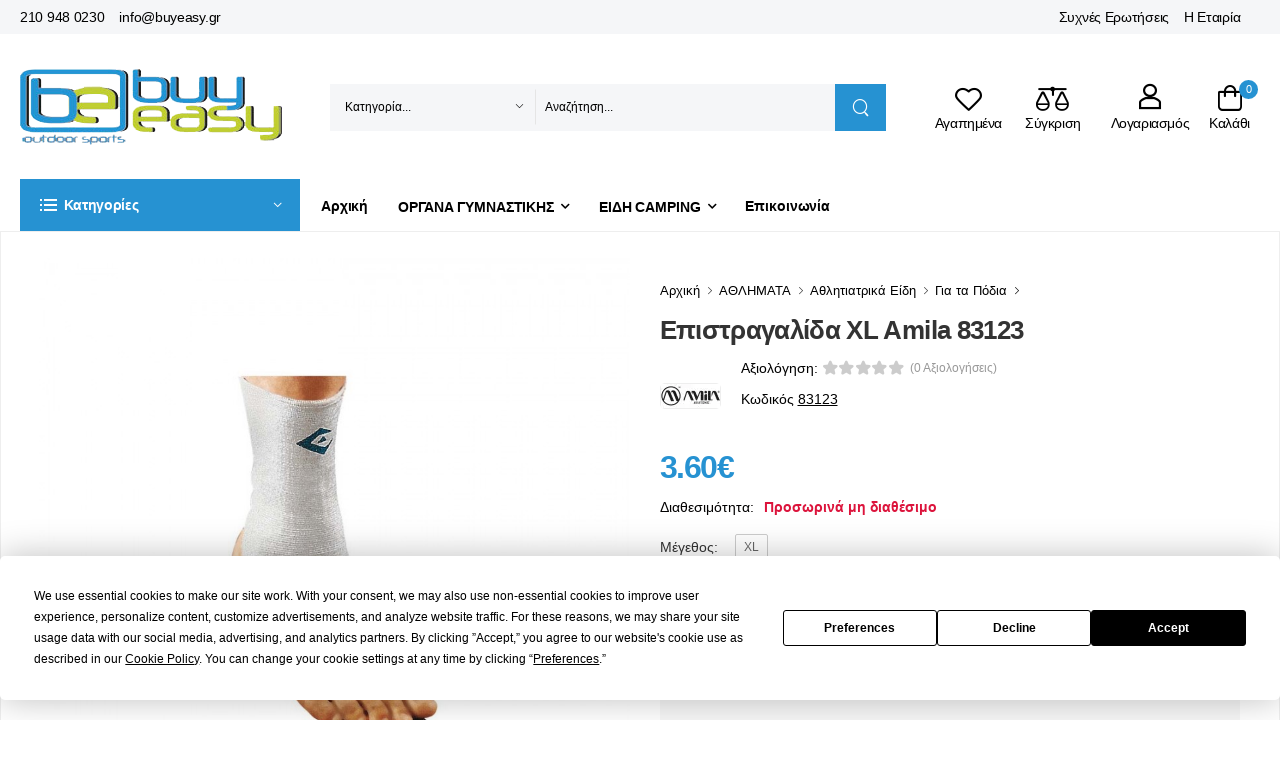

--- FILE ---
content_type: text/html; charset=UTF-8
request_url: https://www.buyeasy.gr/ell/product/Epistragalida-XL-amila-83123
body_size: 50539
content:
<!DOCTYPE html>
<html lang="el">
<head>

    <script type="text/javascript" src="https://app.termly.io/resource-blocker/e065a0f9-8716-41ef-b88c-954d9843029f?autoBlock=on"></script>

    <!-- Basic page needs
	============================================ -->
	<title>Επιστραγαλίδα XL Amila 83123 - buyeasy.gr</title>
		<base href="https://www.buyeasy.gr/"/>
	

	    <link rel="canonical" href="https://www.buyeasy.gr/ell/product/Epistragalida-XL-amila-83123"/>

    	<meta http-equiv="expires" content="0">
<meta name="resource-type" content="document">
<meta name="distribution" content="global">
<meta name="author" content="buyeasy.gr">
<meta name="description" content="Επιστραγαλίδα XL Amila 83123 κατάλληλη για αθλήματα όπως το μπάσκετ και το ποδόσφαιρο.">
<meta name="robots" content="index, follow">
<meta name="revisit-after" content="1 days">
<meta name="rating" content="general">

	<script type="text/javascript">var sitewww='https://www.buyeasy.gr/';</script>

	<meta property="og:type" content="website"/>
    <meta property="og:description" content="Επιστραγαλίδα XL Amila 83123 κατάλληλη για αθλήματα όπως το μπάσκετ και το ποδόσφαιρο."/>
<meta property="og:title" content="Επιστραγαλίδα XL Amila 83123"/>
<meta property="og:url" content="https://www.buyeasy.gr/ell/product/Epistragalida-XL-amila-83123"/>
<meta property="og:image" content="https://www.buyeasy.gr/products_img/tcache/thumb_fpsocshare_22040_0_900x900_eldico_22040_1_1556643670.jpg"/>


    <meta charset="UTF-8">
    <meta name="viewport" content="width=device-width, initial-scale=1.0, minimum-scale=1.0">

    <title>buyeasy.gr</title>


    <meta name="google-site-verification" content="MnIoFN8I5gGiNlcPjWQBCY-bvmbiNUaBsd5PuKeawFY"/>

    <!-- Favicon -->
    <link rel="icon" type="image/png" href="theme2022/assets/images/icons/xfavicon.png.pagespeed.ic.czuTiPpDOW.webp">

    <!-- Vendor CSS -->
    <link rel="stylesheet" type="text/css" href="theme2022/assets/A.vendor,,_fontawesome-free,,_css,,_all.min.css+vendor,,_bootstrap,,_bootstrap.min.css+vendor,,_swiper,,_swiper-bundle.min.css+vendor,,_animate,,_animate.min.css+vendor,,_magnific-popup,,_magnific-popup.min.css+css,,_style.min.css+css,,_demo.min.css+css,,_custom.css,,qv==1.01+vendor,,_lightbox2,,_css,,_lightbox.min.css+css,,_buyeasy.css,Mcc.y20KG_9vcu.css.pagespeed.cf.2V-NgngLql.css"/>
    
    <!-- Plugins CSS -->
    
    
    

    <!-- Default CSS -->
    
    

    



    <!-- Global site tag (gtag.js) - Google Ads: AW-10979398399 -->
    <script async src="https://www.googletagmanager.com/gtag/js?id=AW-10979398399" data-categories="advertising"></script>
    <script data-categories="advertising">window.dataLayer=window.dataLayer||[];function gtag(){dataLayer.push(arguments);}gtag('js',new Date());gtag('config','AW-10979398399');</script>

    <script async src="https://www.googletagmanager.com/gtag/js?id=UA-30457509-1" data-categories="analytics"></script>
    <script data-categories="analytics">window.dataLayer=window.dataLayer||[];function gtag(){dataLayer.push(arguments);}gtag('js',new Date());gtag('config','UA-30457509-1');</script>


    <!-- Facebook Pixel Code -->
    <script data-categories="social_networking">!function(f,b,e,v,n,t,s){if(f.fbq)return;n=f.fbq=function(){n.callMethod?n.callMethod.apply(n,arguments):n.queue.push(arguments)};if(!f._fbq)f._fbq=n;n.push=n;n.loaded=!0;n.version='2.0';n.queue=[];t=b.createElement(e);t.async=!0;t.src=v;s=b.getElementsByTagName(e)[0];s.parentNode.insertBefore(t,s)}(window,document,'script','https://connect.facebook.net/en_US/fbevents.js');fbq('init','779464946507878');fbq('track','PageView');</script>
    <noscript><img height="1" width="1" src="https://www.facebook.com/tr?id=779464946507878&ev=PageView&noscript=1"/></noscript>
    <!-- End Facebook Pixel Code -->



    <!-- Add the Tracking Script and Connect to your Account -->
    <script data-categories="essential">(function(a,b,c,d,e,f,g){a['SkroutzAnalyticsObject']=e;a[e]=a[e]||function(){(a[e].q=a[e].q||[]).push(arguments);};f=b.createElement(c);f.async=true;f.src=d;g=b.getElementsByTagName(c)[0];g.parentNode.insertBefore(f,g);})(window,document,'script','https://analytics.skroutz.gr/analytics.min.js','skroutz_analytics');skroutz_analytics('session','connect','SA-1907-7103');</script>




    <script defer async src='https://metrics.find.gr/mt/client.js' client='av1gJWRrkW8y5ZM' data-categories="analytics"></script>


</head>


<body class="home">


<div id="fb-root"></div>
<script>(function(d,s,id){var js,fjs=d.getElementsByTagName(s)[0];if(d.getElementById(id))return;js=d.createElement(s);js.id=id;js.src="//connect.facebook.net/en_GB/sdk.js#xfbml=1&appId=678777615499022&version=v2.0";fjs.parentNode.insertBefore(js,fjs);}(document,'script','facebook-jssdk'));</script>


<!-- <div style="padding: 10px; background: #cc0000; color: #fff; font-weight: bold; text-align: center; font-size: 16px;">Προσοχή! Λόγω συνθηκών πανδημίας και εορτών υπάρχουν καθυστερήσεις στις παραδόσεις παραγγελιών.</div> -->




<div class="page-wrapper">
    <!-- Start of Header -->
    <header class="header">
        <div class="header-top">
            <div class="container">
                <div class="header-left">
                    <div class="topheader-link">
                        <a href="tel:00302109480230"> 210 948 0230</a>
                        <a href="mailto:info@buyeasy.gr"> info@buyeasy.gr</a>
                    </div>
                </div>
                <div class="header-right">
                    <div class="topheader-link">
                        <a href="ell/infopage/14">Συχνές Ερωτήσεις</a>
                        <a href="ell/infopage/2">Η Εταιρία</a>
                    </div>

                    <div class="dropdown be-header-dropdown">
                        <span>&nbsp;</span>
                    </div>
                    <!-- End of Dropdown Menu -->

                </div>
            </div>
        </div>
        <!-- End of Header Top -->

        <div class="header-middle" id="mobileStickyBar">
            <div class="container">

                <div class="header-left mr-md-4">

                    <a href="#" class="mobile-menu-toggle tablet-menu-btn  w-icon-hamburger" aria-label="menu-toggle"></a>
                    <a href="https://www.buyeasy.gr/" class="logo ml-lg-0">
                        <img src="theme2022/assets/images/xlogo.png.pagespeed.ic.xHwGW-GQd4.webp" alt="logo"/>
                    </a>
                    <form method="get" action="search.php" class="header-search hs-expanded hs-round d-none d-md-flex input-wrapper">
                        <div class="select-box">
                            <select id="category" name="category" class="pb-0">
                                <option value="0">Κατηγορία...</option>
                                
                                    <optgroup label="ΟΡΓΑΝΑ ΓΥΜΝΑΣΤΙΚΗΣ">
        
                                        <option value="10">Διάδρομοι Τρεξίματος</option>
            
                                        <option value="11">Ελλειπτικά Μηχανήματα</option>
            
                                        <option value="12">Στατικά Ποδήλατα</option>
            
                                        <option value="13">Πολυόργανα Γυμναστικής</option>
            
                                        <option value="15">Κωπηλατικές Μηχανές</option>
            
                                        <option value="14">Πάγκοι Γυμναστικής</option>
            
                                        <option value="573">Ορθοστάτες Βάσεις Βαρών</option>
            
                                        <option value="444">Μονόζυγα - Δίζυγα Δαπέδου</option>
            
                                        <option value="17">Steppers | Αεροπερπατητές</option>
            
                                        <option value="248">Μασάζ</option>
            
                                        <option value="259">Αξεσουάρ Οργάνων Γυμναστικής</option>
            
                                   <optgroup>
        
                                    <optgroup label="ΑΞΕΣΟΥΑΡ ΓΥΜΝΑΣΤΙΚΗΣ">
        
                                        <option value="438">Εξοπλισμός Crossfit</option>
            
                                        <option value="487">Μονόζυγα Τοίχου | Πόρτας</option>
            
                                        <option value="389">Όργανα Κοιλιακών</option>
            
                                        <option value="570">Aerobic Steps</option>
            
                                        <option value="255">Στρώματα Γυμναστικής</option>
            
                                        <option value="310">Λάστιχα Γυμναστικής</option>
            
                                        <option value="513">Όργανα Ισορροπίας</option>
            
                                        <option value="488">Μπάλες Γυμναστικής</option>
            
                                        <option value="253">Μικροόργανα Γυμναστικής</option>
            
                                        <option value="383">Σχοινάκια Γυμναστικής</option>
            
                                        <option value="514">Ελατήρια Γυμναστικής</option>
            
                                        <option value="257">Yoga/Pilates</option>
            
                                        <option value="60">Medicine Ball</option>
            
                                        <option value="508">Βάρη Άκρων</option>
            
                                        <option value="510">Kettlebells</option>
            
                                        <option value="254">Αλτήρες - Βαράκια</option>
            
                                        <option value="509">Δίσκοι</option>
            
                                        <option value="511">Μπάρες για Βάρη</option>
            
                                        <option value="517">Είδη Εφίδρωσης | Αδυνατίσματος</option>
            
                                        <option value="516">Ζώνες</option>
            
                                        <option value="261">Μπάρες | Λαβές</option>
            
                                        <option value="515">Γάντια | Ιμάντες</option>
            
                                        <option value="512">Δάπεδα Προστασίας</option>
            
                                   <optgroup>
        
                                    <optgroup label="ΑΘΛΗΜΑΤΑ">
        
                                        <option value="81">Ποδόσφαιρο</option>
            
                                        <option value="73">Μπάσκετ</option>
            
                                        <option value="86">Είδη Κολύμβησης</option>
            
                                        <option value="103">Ping Pong</option>
            
                                        <option value="172">Πολεμικές Τέχνες</option>
            
                                        <option value="98">Βόλει</option>
            
                                        <option value="105">Beach Volley</option>
            
                                        <option value="115">Tennis</option>
            
                                        <option value="562">Padel</option>
            
                                        <option value="124">Ρυθμική Γυμναστική</option>
            
                                        <option value="451">Skateboard Πατίνια-Roller</option>
            
                                        <option value="427">Darts</option>
            
                                        <option value="90">Handball</option>
            
                                        <option value="546">Baseball</option>
            
                                        <option value="532">Badminton</option>
            
                                        <option value="157">Στίβος</option>
            
                                        <option value="135">Ενόργανη Γυμναστική</option>
            
                                        <option value="52">Προπονητικό Υλικό</option>
            
                                        <option value="65">Αθλητιατρικά Είδη</option>
            
                                   <optgroup>
        
                                    <optgroup label="ΠΟΔΗΛΑΤΑ - ΑΞΕΣΟΥΑΡ">
        
                                        <option value="27">Ποδήλατα</option>
            
                                        <option value="43">Ρούχα Ποδηλασίας - Προστασία</option>
            
                                        <option value="22">Αξεσουάρ Ποδηλάτου</option>
            
                                        <option value="39">Ανταλλακτικά Ποδηλάτου</option>
            
                                   <optgroup>
        
                                    <optgroup label="ΕΙΔΗ CAMPING">
        
                                        <option value="161">Σκηνές Camping</option>
            
                                        <option value="166">Φουσκωτά Στρώματα Ύπνου</option>
            
                                        <option value="339">Υπνόσακοι</option>
            
                                        <option value="341">Υποστρώματα & Μαξιλάρια</option>
            
                                        <option value="170">Έπιπλα Camping</option>
            
                                        <option value="177">Ψυγεία Camping</option>
            
                                        <option value="287">Τεχνητός Πάγος / Παγοκύστες</option>
            
                                        <option value="171">Αιώρες</option>
            
                                        <option value="178">Αξεσουάρ Camping</option>
            
                                        <option value="537">Εντομοαπωθητικά</option>
            
                                        <option value="168">Χημικές Τουαλέτες</option>
            
                                        <option value="531">Υγρά Χημικής Τουαλέτας</option>
            
                                        <option value="486">Φωτιστικά Camping</option>
            
                                        <option value="175">Φακοί Νυκτός</option>
            
                                        <option value="167">Σακίδια Camping</option>
            
                                        <option value="419">Ηλιακοί Φορτιστές</option>
            
                                        <option value="530">Δοχεία Νερού</option>
            
                                        <option value="267">Θερμός</option>
            
                                        <option value="174">Λάμπες Υγραερίου / Γκαζάκια</option>
            
                                        <option value="402">Θερμάστρες Υγραερίου Camping</option>
            
                                   <optgroup>
        
                                    <optgroup label="ΕΙΔΗ ΠΑΡΑΛΙΑΣ">
        
                                        <option value="209">Ομπρέλες Θαλάσσης</option>
            
                                        <option value="501">Βάσεις Ομπρέλας & Αξεσουάρ</option>
            
                                        <option value="210">Ρακέτες Θαλάσσης</option>
            
                                        <option value="274">Ψυγειοτσάντες</option>
            
                                        <option value="505">Ξαπλώστρες</option>
            
                                        <option value="506">Καρέκλες Παραλίας</option>
            
                                        <option value="266">Σκίαστρα Παραλίας</option>
            
                                        <option value="206">Φουσκωτά Παιχνίδια Θαλάσσης</option>
            
                                        <option value="203">Στρώματα Θαλάσσης</option>
            
                                        <option value="474">Σανίδες Πλεύσης</option>
            
                                        <option value="420">Μπλούζες Rash Guards</option>
            
                                        <option value="355">Παπούτσια Θαλάσσης</option>
            
                                        <option value="538">Απόχες</option>
            
                                        <option value="485">Στεγανές Θήκες</option>
            
                                        <option value="268">Ψάθες | Πετσέτες Παραλίας</option>
            
                                        <option value="212">Σωσίβια</option>
            
                                   <optgroup>
        
                                    <optgroup label="ΠΕΖΟΠΟΡΙΑ - HIKING">
        
                                        <option value="507">Παγούρια | Υδροδοχεία</option>
            
                                        <option value="185">Ένδυση Ορειβασίας</option>
            
                                        <option value="391">Μποτάκια Ορειβασίας</option>
            
                                        <option value="453">Παπούτσια Πεζοπορίας</option>
            
                                        <option value="292">Μπατόν Πεζοπορίας</option>
            
                                        <option value="385">Σουγιάδες - Πολυεργαλεία</option>
            
                                        <option value="386">Διόπτρες / Κιάλια</option>
            
                                        <option value="479">ΕΙΔΗ ΕΠΙΒΙΩΣΗΣ</option>
            
                                        <option value="387">Όργανα Μέτρησης / Πυξίδες</option>
            
                                        <option value="294">Μαντήλια Λαιμού</option>
            
                                        <option value="289">Είδη Ταξιδίου</option>
            
                                   <optgroup>
        
                                    <optgroup label="ΚΑΝΟ ΚΑΓΙΑΚ | ΒΑΡΚΕΣ">
        
                                        <option value="188">Κανό Καγιάκ Φουσκωτά</option>
            
                                        <option value="270">Κανό Καγιάκ Πλαστικά</option>
            
                                        <option value="493">Σανίδες SUP</option>
            
                                        <option value="191">Βάρκες Φουσκωτές</option>
            
                                        <option value="193">Κουπιά</option>
            
                                        <option value="353">Μοτέρ Βάρκας Ηλεκτρικά</option>
            
                                        <option value="195">Τρόμπες για Φουσκωτά</option>
            
                                   <optgroup>
        
                                    <optgroup label="ΨΑΡΕΜΑ - ΚΑΤΑΔΥΣΗ">
        
                                        <option value="123">Υποβρύχιο Ψάρεμα</option>
            
                                        <option value="213">Snorkeling</option>
            
                                        <option value="141">Αυτόνομη Κατάδυση</option>
            
                                   <optgroup>
        
                                    <optgroup label="ΧΟΜΠΙ & ΨΥΧΑΓΩΓΙΑ">
        
                                        <option value="394">ΗΛΕΚΤΡΙΚΑ SCOOTERS</option>
            
                                        <option value="410">ΕΙΔΗ ΔΩΡΩΝ | GADGETS</option>
            
                                   <optgroup>
        
                                    <optgroup label="ΠΑΙΔΙ & ΔΡΑΣΤΗΡΙΟΤΗΤΑ">
        
                                        <option value="198">Παιδικά Οχήματα</option>
            
                                        <option value="189">Παιδική Χαρά</option>
            
                                        <option value="415">Παιχνίδια Κήπου</option>
            
                                        <option value="426">Ποδοσφαιράκια</option>
            
                                   <optgroup>
        
                                    <optgroup label="ΣΠΙΤΙ & ΚΗΠΟΣ">
        
                                        <option value="470">ΨΗΣΤΑΡΙΕΣ & BBQ</option>
            
                                        <option value="356">ΕΠΙΠΛΑ ΚΗΠΟΥ & ΒΕΡΑΝΤΑΣ</option>
            
                                        <option value="378">ΕΙΔΗ ΣΚΙΑΣΗΣ ΚΗΠΟΥ</option>
            
                                        <option value="475">ΠΙΣΙΝΕΣ ΕΠΙΦΑΝΕΙΑΣ & ΑΞΕΣΟΥΑΡ</option>
            
                                        <option value="467">ΕΠΙΠΛΑ CATERING</option>
            
                                   <optgroup>
                                    </select>
                        </div>
                        <input type="text" class="form-control" name="searchstr" id="search" placeholder="Αναζήτηση..." required />
                        <button class="btn btn-search" type="submit"><i class="w-icon-search"></i>
                        </button>
                        <div id="search_result"></div>
                    </form>

                </div>

                <div class="header-right ml-4">

                    <a href="#" class="mobile-menu-toggle mobile-menu-btn  w-icon-hamburger" aria-label="menu-toggle"></a>


                    <a class="wishlist label-down link" href="wish_list.php">
                        <i class="w-icon-heart"></i>
                        <span class="wishlist-label d-lg-show">Αγαπημένα</span>
                    </a>
                    <a class="compare label-down link" href="comparethem.php">
                        <i class="w-icon-compare"></i>
                        <span class="compare-label d-lg-show">Σύγκριση</span>
                    </a>
                    <div class="login label-down dropdown">
                        <i class="w-icon-user"></i>
                        <span class="login-label">Λογαριασμός</span>
                        <div class="dropdown-box">
                            
                            <a href="login_page.php">Σύνδεση</a>
                            <a href="register.php">Εγγραφή</a>
                            
                        </div>
                    </div>
                    <div class="dropdown cart-dropdown cart-offcanvas mr-0 mr-lg-2">
                        <div class="cart-overlay"></div>
                        <a href="#" class="cart-toggle label-down link">
                            <i class="w-icon-cart">
                                <span class="cart-count minicartcount">0</span>
                            </i>
                            <span class="cart-label">Καλάθι</span>
                        </a>
                        <div class="dropdown-box">
                            <div class="cart-header">
                                <span>Shopping Cart</span>
                                <a href="#" class="btn-close"></a>
                            </div>

                            <div class="minicart">
                                
                                <div class="products">
		
                                </div>

                                <div class="cart-total">
                                    <label>Σύνολο προϊόντων:</label>
                                    <span class="price">0&euro;</span>
                                </div>

                                <div class="cart-action">
                                    <a href="ell/cart/" class="btn btn-dark btn-outline btn-rounded">ΚΑΛΑΘΙ</a>
                                </div>

		                            </div>

                        </div>
                        <!-- End of Dropdown Box -->
                    </div>
                </div>
            </div>
        </div>
        <!-- End of Header Middle -->

        <div class="header-bottom sticky-content fix-top sticky-header has-dropdown">
            <div class="container">
                <div class="inner-wrap">
                    <div class="header-left">
                        <div class="dropdown category-dropdown" data-visible="true">
                            <a href="#" class="text-white category-toggle" role="button" data-toggle="dropdown" aria-haspopup="true" aria-expanded="true" data-display="static" title="Product Categories">
                                <i class="w-icon-category"></i>
                                <span>Κατηγορίες</span>
                            </a>

                            <div class="dropdown-box">
                                <ul class="menu vertical-menu category-menu">

                                    
                                        <li>
                                            <a href="ell/categories/organa-gymnastikhs">
                                                <i class="fas fa-dumbbell"></i>ΟΡΓΑΝΑ ΓΥΜΝΑΣΤΙΚΗΣ
                                            </a>

                                            <div class="megamenu">
        
                                                <div class="megamenu-item no-child"> <a href="ell/categories/Diadromoi_gymnastikis">Διάδρομοι Τρεξίματος</a></div>
            
                                                <div class="megamenu-item no-child"> <a href="ell/categories/Elleiptika_Mixanimata">Ελλειπτικά Μηχανήματα</a></div>
            
                                                <div class="megamenu-item no-child"> <a href="ell/categories/Podilata_Gymnastikis">Στατικά Ποδήλατα</a></div>
            
                                                <div class="megamenu-item no-child"> <a href="ell/categories/Polyorgana_Gymnastikis">Πολυόργανα Γυμναστικής</a></div>
            
                                                <div class="megamenu-item no-child"> <a href="ell/categories/Kopilatikes_Mixanes">Κωπηλατικές Μηχανές</a></div>
            
                                                <div class="megamenu-item no-child"> <a href="ell/categories/Pagkoi_Gymnastikis">Πάγκοι Γυμναστικής</a></div>
            
                                                <div class="megamenu-item no-child"> <a href="ell/categories/Orthostates-Vaseis-Varon">Ορθοστάτες Βάσεις Βαρών</a></div>
            
                                                <div class="megamenu-item no-child"> <a href="ell/categories/Monozyga-Dizyga-Dapedoy">Μονόζυγα - Δίζυγα Δαπέδου</a></div>
            
                                                <div class="megamenu-item no-child"> <a href="ell/categories/Steppers">Steppers | Αεροπερπατητές</a></div>
            
                                                <div class="megamenu-item">
                                                    <a href="ell/categories/Masaz" class="megamenu-item-trigger">Μασάζ</a>
                                                    <div class="megamenu-item-body">
            
                                                        <a href="ell/categories/Polythrones_Masaz">Πολυθρόνες Μασάζ</a>
                                                        <a href="ell/categories/Syskeyes_Masaz">Συσκευές Μασάζ | Αδυνατίσματος</a>
                                                    </div>
                                                </div>
            
                                                <div class="megamenu-item no-child"> <a href="ell/categories/Aksesoyar_Organon_Gymnastikis">Αξεσουάρ Οργάνων Γυμναστικής</a></div>
            
                                            </div>
                                        <li>
        
                                        <li>
                                            <a href="ell/categories/Aksesoyar_Gymnastikis">
                                                <i class="fas fa-puzzle-piece"></i>ΑΞΕΣΟΥΑΡ ΓΥΜΝΑΣΤΙΚΗΣ
                                            </a>

                                            <div class="megamenu">
        
                                                <div class="megamenu-item no-child"> <a href="ell/categories/Eksoplismos-Crossfit">Εξοπλισμός Crossfit</a></div>
            
                                                <div class="megamenu-item no-child"> <a href="ell/categories/Monozyga-Toixoy-Portas">Μονόζυγα Τοίχου | Πόρτας</a></div>
            
                                                <div class="megamenu-item no-child"> <a href="ell/categories/Organa_Gymnastikis_Koiliakon">Όργανα Κοιλιακών</a></div>
            
                                                <div class="megamenu-item no-child"> <a href="ell/categories/Aerobic-Steps">Aerobic Steps</a></div>
            
                                                <div class="megamenu-item no-child"> <a href="ell/categories/Stromata_Gymnastikis">Στρώματα Γυμναστικής</a></div>
            
                                                <div class="megamenu-item no-child"> <a href="ell/categories/Lastixa_Gymnastikis">Λάστιχα Γυμναστικής</a></div>
            
                                                <div class="megamenu-item no-child"> <a href="ell/categories/organa-gia-askisis-isorropias">Όργανα Ισορροπίας</a></div>
            
                                                <div class="megamenu-item no-child"> <a href="ell/categories/Mpales-Gymnastikis">Μπάλες Γυμναστικής</a></div>
            
                                                <div class="megamenu-item no-child"> <a href="ell/categories/Mikroorgana_Gymnastikis">Μικροόργανα Γυμναστικής</a></div>
            
                                                <div class="megamenu-item no-child"> <a href="ell/categories/Sxoinakia_Gymnastikis">Σχοινάκια Γυμναστικής</a></div>
            
                                                <div class="megamenu-item no-child"> <a href="ell/categories/elathria-gymnastikis-hand-grips">Ελατήρια Γυμναστικής</a></div>
            
                                                <div class="megamenu-item">
                                                    <a href="ell/categories/YogaPilates" class="megamenu-item-trigger">Yoga/Pilates</a>
                                                    <div class="megamenu-item-body">
            
                                                        <a href="ell/categories/Koynies-Aerial-Yoga">Κούνιες Aerial Yoga</a>
                                                        <a href="ell/categories/Stromata-Yoga-Pilates">Στρώματα Yoga Pilates</a>
                                                        <a href="ell/categories/Foam-Rollers">Foam Rollers</a>
                                                        <a href="ell/categories/Toyvlakia-Yoga">Τουβλάκια Yoga</a>
                                                        <a href="ell/categories/Mpales-Pilates">Μπάλες Pilates</a>
                                                        <a href="ell/categories/Aksesoyar-Yoga-Pilates">Αξεσουάρ Yoga Pilates</a>
                                                    </div>
                                                </div>
            
                                                <div class="megamenu-item no-child"> <a href="ell/categories/Medicine_Ball">Medicine Ball</a></div>
            
                                                <div class="megamenu-item no-child"> <a href="ell/categories/vari-akron">Βάρη Άκρων</a></div>
            
                                                <div class="megamenu-item no-child"> <a href="ell/categories/kettlebells-gyria">Kettlebells</a></div>
            
                                                <div class="megamenu-item no-child"> <a href="ell/categories/AltiresVari">Αλτήρες - Βαράκια</a></div>
            
                                                <div class="megamenu-item no-child"> <a href="ell/categories/diskoi-varous-gia-mpares-gymnastikhw">Δίσκοι</a></div>
            
                                                <div class="megamenu-item no-child"> <a href="ell/categories/mpares-gia-vari">Μπάρες για Βάρη</a></div>
            
                                                <div class="megamenu-item no-child"> <a href="ell/categories/eidi-efidrosis-kai-adynatismatos">Είδη Εφίδρωσης | Αδυνατίσματος</a></div>
            
                                                <div class="megamenu-item no-child"> <a href="ell/categories/zones-arsis-varon">Ζώνες</a></div>
            
                                                <div class="megamenu-item no-child"> <a href="ell/categories/Mpares_Laves">Μπάρες | Λαβές</a></div>
            
                                                <div class="megamenu-item no-child"> <a href="ell/categories/gantia-gymnastikis-kai-imantes">Γάντια | Ιμάντες</a></div>
            
                                                <div class="megamenu-item no-child"> <a href="ell/categories/dapeda-gymnastiriou-tatami">Δάπεδα Προστασίας</a></div>
            
                                            </div>
                                        <li>
        
                                        <li>
                                            <a href="ell/categories/sport-kai-athlhsh">
                                                <i class="fas fa-futbol"></i>ΑΘΛΗΜΑΤΑ
                                            </a>

                                            <div class="megamenu">
        
                                                <div class="megamenu-item">
                                                    <a href="ell/categories/Podosfairo" class="megamenu-item-trigger">Ποδόσφαιρο</a>
                                                    <div class="megamenu-item-body">
            
                                                        <a href="ell/categories/Mpales_Podosfairoy">Μπάλες Ποδοσφαίρου</a>
                                                        <a href="ell/categories/Esties_Podosfairoy">Τέρματα Ποδοσφαίρου</a>
                                                        <a href="ell/categories/Dixtya_Podosfairoy">Δίχτυα Ποδοσφαίρου</a>
                                                        <a href="ell/categories/Eksoplismos_Podosfairoy">Εξοπλισμός Ποδοσφαίρου</a>
                                                        <a href="ell/categories/Prostateytika_Podosfairoy">Προστατευτικά Ποδοσφαίρου</a>
                                                        <a href="ell/categories/Simaiakia">Σημαιάκια</a>
                                                    </div>
                                                </div>
            
                                                <div class="megamenu-item">
                                                    <a href="ell/categories/Mpasket" class="megamenu-item-trigger">Μπάσκετ</a>
                                                    <div class="megamenu-item-body">
            
                                                        <a href="ell/categories/Mpales_Mpasket">Μπάλες Μπάσκετ</a>
                                                        <a href="ell/categories/Mpasketes">Μπασκέτες Φορητές</a>
                                                        <a href="ell/categories/Tamplo_Mpasket">Ταμπλό Μπασκέτας</a>
                                                        <a href="ell/categories/Stefania_Mpasket">Στεφάνια Μπασκέτας</a>
                                                        <a href="ell/categories/Dixtya_Mpasket">Δίχτυα Μπάσκετ</a>
                                                        <a href="ell/categories/Prostateytika_Mpasket">Προστατευτικά Μπάσκετ</a>
                                                    </div>
                                                </div>
            
                                                <div class="megamenu-item">
                                                    <a href="ell/categories/Eidi_Kolymvisis" class="megamenu-item-trigger">Είδη Κολύμβησης</a>
                                                    <div class="megamenu-item-body">
            
                                                        <a href="ell/categories/Magio-Kolymvitirioy">Μαγιό Κολυμβητηρίου</a>
                                                        <a href="ell/categories/Gyalakia_Kolymvisis">Γυαλιά Κολύμβησης</a>
                                                        <a href="ell/categories/Skoyfakia_Kolymvisis">Σκουφάκια Κολύμβησης</a>
                                                        <a href="ell/categories/paidika-gyalakia-kolymvisis">Παιδικά Γυαλάκια</a>
                                                        <a href="ell/categories/Stoles_Kolymvisis">Στολές Κολύμβησης</a>
                                                        <a href="ell/categories/Aksesoyar_Voithimata_Kolymvisis">Αξεσουάρ / Βοηθήματα Κολύμβησης</a>
                                                        <a href="ell/categories/Papoytsia_Pisinas">Παπούτσια Πισίνας</a>
                                                        <a href="ell/categories/paidika-skoufakia-kolymvisis">Παιδικά Σκουφάκια</a>
                                                        <a href="ell/categories/pedila-kolymvisis-gia-thn-pisina">Πέδιλα Πισίνας</a>
                                                    </div>
                                                </div>
            
                                                <div class="megamenu-item">
                                                    <a href="ell/categories/Ping_Pong" class="megamenu-item-trigger">Ping Pong</a>
                                                    <div class="megamenu-item-body">
            
                                                        <a href="ell/categories/Trapezia_Ping_Pong">Τραπέζια Ping Pong</a>
                                                        <a href="ell/categories/Raketes_Ping_Pong">Ρακέτες Ping Pong</a>
                                                        <a href="ell/categories/Mpalakia_Ping_Pong">Μπαλάκια Ping Pong</a>
                                                        <a href="ell/categories/Dixtya_Ping_Pong">Δίχτυα Ping Pong</a>
                                                        <a href="ell/categories/Aksesoyar_Ping_Pong">Αξεσουάρ Ping Pong</a>
                                                    </div>
                                                </div>
            
                                                <div class="megamenu-item">
                                                    <a href="ell/categories/Polemikes_Texnes" class="megamenu-item-trigger">Πολεμικές Τέχνες</a>
                                                    <div class="megamenu-item-body">
            
                                                        <a href="ell/categories/Sakoi_Pygmaxias">Σάκοι Πυγμαχίας - Μποξ</a>
                                                        <a href="ell/categories/Gantia_Mpoks">Γάντια Πυγμαχίας - Μποξ</a>
                                                        <a href="ell/categories/Stoxoi_Pygmaxias">Στόχοι Πυγμαχίας</a>
                                                        <a href="ell/categories/Prostateytika_Polemikon_Texnon">Προστατευτικά Πολεμικών Τεχνών</a>
                                                    </div>
                                                </div>
            
                                                <div class="megamenu-item">
                                                    <a href="ell/categories/Volleyball" class="megamenu-item-trigger">Βόλει</a>
                                                    <div class="megamenu-item-body">
            
                                                        <a href="ell/categories/Mpales_Volley">Μπάλες Βόλεϊ</a>
                                                        <a href="ell/categories/Dixtya_Volley">Δίχτυα Volley</a>
                                                        <a href="ell/categories/Prostateytika_Volley">Προστατευτικά Volley</a>
                                                        <a href="ell/categories/Eksoplismos_Volley">Εξοπλισμός Volley</a>
                                                    </div>
                                                </div>
            
                                                <div class="megamenu-item">
                                                    <a href="ell/categories/Athlitikos_eksoplismos_Beach_Volley" class="megamenu-item-trigger">Beach Volley</a>
                                                    <div class="megamenu-item-body">
            
                                                        <a href="ell/categories/Mpales_Beach_Volley">Μπάλες Beach Volley</a>
                                                        <a href="ell/categories/Dixtya_Beach_Volley">Δίχτυα Beach Volley</a>
                                                        <a href="ell/categories/Eksoplismos_Beach_Volley">Εξοπλισμός Beach Volley</a>
                                                    </div>
                                                </div>
            
                                                <div class="megamenu-item">
                                                    <a href="ell/categories/Tennis" class="megamenu-item-trigger">Tennis</a>
                                                    <div class="megamenu-item-body">
            
                                                        <a href="ell/categories/Raketes_Tennis">Ρακέτες Tένις</a>
                                                        <a href="ell/categories/Paidikes_Raketes_Tennis">Παιδικές Ρακέτες Tennis</a>
                                                        <a href="ell/categories/Gkrip_Tennis">Grips Tennis</a>
                                                        <a href="ell/categories/Mpalakia_Tennis">Μπαλάκια Tennis</a>
                                                        <a href="ell/categories/Papoytsia_Tennis">Παπούτσια Τένις</a>
                                                        <a href="ell/categories/Tsantes_Tennis">Τσάντες Tένις</a>
                                                        <a href="ell/categories/Aksesoyar_Tennis">Αξεσουάρ Tennis</a>
                                                    </div>
                                                </div>
            
                                                <div class="megamenu-item">
                                                    <a href="ell/categories/Padel" class="megamenu-item-trigger">Padel</a>
                                                    <div class="megamenu-item-body">
            
                                                        <a href="ell/categories/Raketes-Padel">Ρακέτες Padel</a>
                                                        <a href="ell/categories/Tsantes-Padel">Τσάντες Padel</a>
                                                        <a href="ell/categories/Mpalakia-Padel">Μπαλάκια Padel</a>
                                                    </div>
                                                </div>
            
                                                <div class="megamenu-item">
                                                    <a href="ell/categories/Rythmiki_Gymnastiki" class="megamenu-item-trigger">Ρυθμική Γυμναστική</a>
                                                    <div class="megamenu-item-body">
            
                                                        <a href="ell/categories/Sxoinakia_Rythmikis">Σχοινάκια Ρυθμικής</a>
                                                        <a href="ell/categories/Mpales_Rythmikis">Μπάλες Ρυθμικής</a>
                                                        <a href="ell/categories/Korines_Rythmikis">Κορίνες Ρυθμικής</a>
                                                        <a href="ell/categories/Kordeles_Rythmikis">Κορδέλες Ρυθμικής</a>
                                                        <a href="ell/categories/Stefania_Rythmikis">Στεφάνια Ρυθμικής</a>
                                                        <a href="ell/categories/Papoytsia-Mpaletoy-Rythmikis-Gymnastikis">Παπούτσια Μπαλέτου & Ρυθμικής</a>
                                                    </div>
                                                </div>
            
                                                <div class="megamenu-item">
                                                    <a href="ell/categories/Skateboard-Patinia-Roller" class="megamenu-item-trigger">Skateboard Πατίνια-Roller</a>
                                                    <div class="megamenu-item-body">
            
                                                        <a href="ell/categories/Skateboards-Troxosanides">Skateboards | Τροχοσανίδες</a>
                                                        <a href="ell/categories/Patinia-Roller">Skate Roller</a>
                                                        <a href="ell/categories/paidika-patinia-roller">Παιδικά Πατίνια Ρόλλερ</a>
                                                        <a href="ell/categories/prostateytika-gia-Skateboard-rollerskate">Προστατευτικά Skate | Αξεσουάρ</a>
                                                    </div>
                                                </div>
            
                                                <div class="megamenu-item">
                                                    <a href="ell/categories/Darts" class="megamenu-item-trigger">Darts</a>
                                                    <div class="megamenu-item-body">
            
                                                        <a href="ell/categories/Stoxoi-Darts">Στόχοι Darts</a>
                                                        <a href="ell/categories/Velakia-Darts">Βελάκια Darts</a>
                                                        <a href="ell/categories/Aksesoyar-Darts">Αξεσουάρ Darts</a>
                                                    </div>
                                                </div>
            
                                                <div class="megamenu-item">
                                                    <a href="ell/categories/Handball" class="megamenu-item-trigger">Handball</a>
                                                    <div class="megamenu-item-body">
            
                                                        <a href="ell/categories/Mpales_Handball">Μπάλες Handball</a>
                                                        <a href="ell/categories/Dixtya_Handball">Δίχτυα Handball</a>
                                                        <a href="ell/categories/Esties_Handball">Εστίες Handball</a>
                                                        <a href="ell/categories/Aksesoyar_Handball">Αξεσουάρ Handball</a>
                                                    </div>
                                                </div>
            
                                                <div class="megamenu-item">
                                                    <a href="ell/categories/baseball" class="megamenu-item-trigger">Baseball</a>
                                                    <div class="megamenu-item-body">
            
                                                        <a href="ell/categories/mpastounia-baseball">Μπαστούνια</a>
                                                        <a href="ell/categories/gantia-baseball">Γάντια</a>
                                                        <a href="ell/categories/mpalakia-baseball">Μπαλάκια</a>
                                                    </div>
                                                </div>
            
                                                <div class="megamenu-item">
                                                    <a href="ell/categories/eidh-badminton" class="megamenu-item-trigger">Badminton</a>
                                                    <div class="megamenu-item-body">
            
                                                        <a href="ell/categories/raketes-Badminton">Ρακέτες</a>
                                                        <a href="ell/categories/mpalakia-badminton">Μπαλάκια </a>
                                                    </div>
                                                </div>
            
                                                <div class="megamenu-item">
                                                    <a href="ell/categories/Stivos" class="megamenu-item-trigger">Στίβος</a>
                                                    <div class="megamenu-item-body">
            
                                                        <a href="ell/categories/Sfaires_Ripsis">Σφαίρες Ρίψης</a>
                                                        <a href="ell/categories/Sfyres_Ripsis">Σφύρες Ρίψης</a>
                                                        <a href="ell/categories/Diskoi_Ripsis">Δίσκοι Ρίψης</a>
                                                        <a href="ell/categories/Skytales">Σκυτάλες</a>
                                                        <a href="ell/categories/Akontia">Ακόντια</a>
                                                        <a href="ell/categories/Empodia_Stivoy">Εμπόδια Στίβου</a>
                                                        <a href="ell/categories/Vatires_Ekkinisis">Βατήρες Εκκίνησης</a>
                                                    </div>
                                                </div>
            
                                                <div class="megamenu-item">
                                                    <a href="ell/categories/Enorgani_Gymnastiki" class="megamenu-item-trigger">Ενόργανη Γυμναστική</a>
                                                    <div class="megamenu-item-body">
            
                                                        <a href="ell/categories/Trampolino">Τραμπολίνο</a>
                                                        <a href="ell/categories/Stromata_Enorganis">Στρώματα Ενόργανης</a>
                                                        <a href="ell/categories/Polyzyga">Πολύζυγα</a>
                                                        <a href="ell/categories/Vatires_Almatos">Βατήρες Άλματος</a>
                                                        <a href="ell/categories/Plinthia">Πλινθία ʼλματος</a>
                                                    </div>
                                                </div>
            
                                                <div class="megamenu-item">
                                                    <a href="ell/categories/Proponitiko_Yliko" class="megamenu-item-trigger">Προπονητικό Υλικό</a>
                                                    <div class="megamenu-item-body">
            
                                                        <a href="ell/categories/Set_Proponisis">Σετ Προπόνησης</a>
                                                        <a href="ell/categories/Xorodeiktes_Konoi">Χωροδείκτες / Κώνοι</a>
                                                        <a href="ell/categories/Systimata_Metaforas">Συστήματα Μεταφοράς</a>
                                                        <a href="ell/categories/Xronometra">Χρονόμετρα</a>
                                                        <a href="ell/categories/Sfyrixtres">Σφυρίχτρες</a>
                                                        <a href="ell/categories/Pinakes_Taktikis">Πίνακες Τακτικής</a>
                                                        <a href="ell/categories/Trompes_Gia_Mpales">Τρόμπες Για Μπάλες</a>
                                                        <a href="ell/categories/Palmografoi_Kardiosyxnometra">Παλμογράφοι | Καρδιοσυχνόμετρα</a>
                                                    </div>
                                                </div>
            
                                                <div class="megamenu-item">
                                                    <a href="ell/categories/Athlitiatrika" class="megamenu-item-trigger">Αθλητιατρικά Είδη</a>
                                                    <div class="megamenu-item-body">
            
                                                        <a href="ell/categories/Athlitikes-Tainies-Apokatastasis">Αθλητικές Ταινίες | Επίδεσμοι</a>
                                                        <a href="ell/categories/Gia_ton_Kormo">Για τον Κορμό</a>
                                                        <a href="ell/categories/Gia_ta_Xeria">Για τα Χέρια</a>
                                                        <a href="ell/categories/Gia_ta_podia">Για τα Πόδια</a>
                                                    </div>
                                                </div>
            
                                            </div>
                                        <li>
        
                                        <li>
                                            <a href="ell/categories/podhlata-axesouar">
                                                <i class="fas fa-bicycle"></i>ΠΟΔΗΛΑΤΑ - ΑΞΕΣΟΥΑΡ
                                            </a>

                                            <div class="megamenu">
        
                                                <div class="megamenu-item">
                                                    <a href="ell/categories/Podilata" class="megamenu-item-trigger">Ποδήλατα</a>
                                                    <div class="megamenu-item-body">
            
                                                        <a href="ell/categories/Podilata_Voynoy">Ποδήλατα Βουνού</a>
                                                        <a href="ell/categories/Podilata_Voynoy_29">Ποδήλατα Βουνού  29</a>
                                                        <a href="ell/categories/Podilata_Full_Suspension">Ποδήλατα Full Suspension</a>
                                                        <a href="ell/categories/Podilata_Fitness">Ποδήλατα Fitness</a>
                                                        <a href="ell/categories/Podilata_Trekking">Ποδήλατα Trekking</a>
                                                        <a href="ell/categories/Podilata_Dromoy">Ποδήλατα Δρόμου</a>
                                                        <a href="ell/categories/Podilata_Fixed">Ποδήλατα Fixed</a>
                                                        <a href="ell/categories/Podilata_Cruisers">Ποδήλατα Cruisers</a>
                                                        <a href="ell/categories/Ilektrika_podilata">Ηλεκτρικά Ποδήλατα</a>
                                                        <a href="ell/categories/Podilata_Polis">Ποδήλατα Πόλης</a>
                                                        <a href="ell/categories/Podilata_BMX_Freestyle">Ποδήλατα BMX Freestyle</a>
                                                        <a href="ell/categories/Spasta_podilata">Σπαστά Ποδήλατα</a>
                                                        <a href="ell/categories/Paidika_podilata">Παιδικά Ποδήλατα</a>
                                                    </div>
                                                </div>
            
                                                <div class="megamenu-item">
                                                    <a href="ell/categories/Royxismos_Aksesoyar_Podilati" class="megamenu-item-trigger">Ρούχα Ποδηλασίας - Προστασία</a>
                                                    <div class="megamenu-item-body">
            
                                                        <a href="ell/categories/Podilatika_Kolan">Ποδηλατικά Κολάν</a>
                                                        <a href="ell/categories/Mployzes_Podilasias">Μπλούζες Ποδηλασίας</a>
                                                        <a href="ell/categories/Jackets_Podilasias">Jackets Ποδηλασίας</a>
                                                        <a href="ell/categories/Gantia_Podilasias">Γάντια Ποδηλασίας</a>
                                                        <a href="ell/categories/Skoyfoi_Podilasias">Σκούφοι Ποδηλασίας</a>
                                                        <a href="ell/categories/Kaltses-Podilasias">Κάλτσες Ποδηλασίας</a>
                                                        <a href="ell/categories/Manikia-Mpantzakia-Podilasias">Μανίκια & Μπατζάκια</a>
                                                        <a href="ell/categories/Papoytsia_Podilasias">Παπούτσια Ποδηλασίας</a>
                                                        <a href="ell/categories/Krani_Podilatoy">Κράνη Ποδηλάτου</a>
                                                        <a href="ell/categories/Gyalia_Ilioy_Podilasias">Γυαλιά Ηλίου Ποδηλασίας</a>
                                                        <a href="ell/categories/paidika-kranh-podhlatoy">Παιδικά Κράνη</a>
                                                        <a href="ell/categories/Prostateytika_Podilati">Προστατευτικά Ποδηλάτη</a>
                                                        <a href="ell/categories/Sympiromata-diatrofis-gia-Podilates">Διατροφή</a>
                                                    </div>
                                                </div>
            
                                                <div class="megamenu-item">
                                                    <a href="ell/categories/Aksesoyar_podilatoy" class="megamenu-item-trigger">Αξεσουάρ Ποδηλάτου</a>
                                                    <div class="megamenu-item-body">
            
                                                        <a href="ell/categories/Konter_Podilatoy">Κοντέρ Ποδηλάτου</a>
                                                        <a href="ell/categories/Fanaria_Podilatoy">Φανάρια Ποδηλάτου</a>
                                                        <a href="ell/categories/Kleidaries_Podilatoy">Κλειδαριές Ποδηλάτου</a>
                                                        <a href="ell/categories/SakidiaTsantes_Podilatoy">Σακίδια/Τσάντες Ποδηλάτου</a>
                                                        <a href="ell/categories/Kalathia_Podilatoy">Καλάθια Ποδηλάτου</a>
                                                        <a href="ell/categories/Seles_Podilatoy">Σέλες Ποδηλάτου</a>
                                                        <a href="ell/categories/Akrotimona_Podilatoy">Ακροτίμονα Ποδηλάτου</a>
                                                        <a href="ell/categories/Proponitiria_Podilatoy">Προπονητήρια Ποδηλάτου</a>
                                                        <a href="ell/categories/Xeirolaves_Podilatoy">Χειρολαβές Ποδηλάτου</a>
                                                        <a href="ell/categories/Tainies-Timonioy-Podilatoy">Ταινίες Τιμονιού Ποδηλάτου</a>
                                                        <a href="ell/categories/Trompes_Podilatoy">Τρόμπες Ποδηλάτου</a>
                                                        <a href="ell/categories/Kathreptes_Podilatoy">Καθρέπτες Ποδηλάτου</a>
                                                        <a href="ell/categories/Laspotires_Ftera_Podilatoy">Λασπωτήρες - Φτερά Ποδηλάτου</a>
                                                        <a href="ell/categories/Koydoynia-Podilatoy">Κουδούνια Ποδηλάτου</a>
                                                        <a href="ell/categories/Pagoyria_Pagoyrothikes_Podilatoy">Παγούρια / Παγουροθήκες Ποδηλάτου</a>
                                                        <a href="ell/categories/Paidika_Kathismata">Παιδικά Καθίσματα Ποδηλάτου</a>
                                                        <a href="ell/categories/Sxares_Aytokinitoy">Σχάρες Αυτοκινήτου</a>
                                                        <a href="ell/categories/Sxares-Podilatoy">Σχάρες Ποδηλάτου</a>
                                                        <a href="ell/categories/Vaseis_Podilatoy_Toixoy">Βάσεις | Σταντ Ποδηλάτου</a>
                                                        <a href="ell/categories/Lipantika_Katharistika_Podilatoy">Λιπαντικά / Καθαριστικά Ποδηλάτου</a>
                                                    </div>
                                                </div>
            
                                                <div class="megamenu-item">
                                                    <a href="ell/categories/Antallaktika_Podilatoy" class="megamenu-item-trigger">Ανταλλακτικά Ποδηλάτου</a>
                                                    <div class="megamenu-item-body">
            
                                                        <a href="ell/categories/Troxoi_Podilatoy">Τροχοί Ποδηλάτου</a>
                                                        <a href="ell/categories/Timonia_Podilatoy">Τιμόνια Ποδηλάτου</a>
                                                        <a href="ell/categories/Laimoi_Podilatoy">Λαιμοί Ποδηλάτου</a>
                                                        <a href="ell/categories/Diskofrena_podilatoy">Δισκόφρενα ποδηλάτου</a>
                                                        <a href="ell/categories/Diskoplakes_Podilatoy">Δισκόπλακες Ποδηλάτου</a>
                                                        <a href="ell/categories/Anartiseis_Podilatoy">Αναρτήσεις Ποδηλάτου</a>
                                                        <a href="ell/categories/Petalia_Podilatoy">Πετάλια Ποδηλάτου</a>
                                                        <a href="ell/categories/Elastika_Podilatoy">Ελαστικά Ποδηλάτου</a>
                                                        <a href="ell/categories/Takakia_Frenon_Podilatoy">Τακάκια Φρένων Ποδηλάτου</a>
                                                        <a href="ell/categories/Manetes_Frenoy_Podilatoy">Μανέτες Φρένου Ποδηλάτου</a>
                                                        <a href="ell/categories/Dagkanes_Frenon_Podilatoy">Δαγκάνες Φρένων Ποδηλάτου</a>
                                                        <a href="ell/categories/Xeiristiria_Taxytiton_Podilatoy">Χειριστήρια Ταχυτήτων Ποδηλάτου</a>
                                                        <a href="ell/categories/Nteragie_Emprosthia_Podilatoy">Ντεραγιέ Εμπρόσθια Ποδηλάτου</a>
                                                        <a href="ell/categories/Nteragie_Opisthia_Podilatoy">Ντεραγιέ Οπίσθια Ποδηλάτου</a>
                                                        <a href="ell/categories/Nyxia-Skeleton-Podilatoy">Νύχια Σκελετών Ποδηλάτου</a>
                                                        <a href="ell/categories/Kasetes_Granazion_Podilatoy">Κασέτες Γραναζιών Ποδηλάτου</a>
                                                        <a href="ell/categories/Diskovraxiones_Podilatoy">Δισκοβραχίονες Ποδηλάτου</a>
                                                        <a href="ell/categories/Mesaies_Trives_Podilaton">Μεσαίες Τριβές Ποδηλάτων</a>
                                                        <a href="ell/categories/Ntizes_Selas_Podilatoy">Ντίζες Σέλας Ποδηλάτου</a>
                                                        <a href="ell/categories/Kolara-Selas-Podilatoy">Κολάρα Σέλας Ποδηλάτου</a>
                                                        <a href="ell/categories/Mplokaz-Troxon-Podilatoy">Μπλοκάζ Τροχών Ποδηλάτου</a>
                                                        <a href="ell/categories/Aerothalamoi_Podilatoy">Αεροθάλαμοι Ποδηλάτου</a>
                                                        <a href="ell/categories/Ergaleia_Podilatoy">Εργαλεία Ποδηλάτου</a>
                                                        <a href="ell/categories/Alysides_Podilatoy">Αλυσίδες Ποδηλάτου</a>
                                                        <a href="ell/categories/Voithitikes_Rodes_Podilatoy">Βοηθητικές Ρόδες Ποδηλάτου</a>
                                                    </div>
                                                </div>
            
                                            </div>
                                        <li>
        
                                        <li>
                                            <a href="ell/categories/eidi-camping">
                                                <i class="fas fa-campground"></i>ΕΙΔΗ CAMPING
                                            </a>

                                            <div class="megamenu">
        
                                                <div class="megamenu-item">
                                                    <a href="ell/categories/Skines_Camping" class="megamenu-item-trigger">Σκηνές Camping</a>
                                                    <div class="megamenu-item-body">
            
                                                        <a href="ell/categories/Skines_Camping_2_Atomon">Σκηνές Camping 2 Ατόμων</a>
                                                        <a href="ell/categories/Skines_Camping_3_4_Atomon">Σκηνές Camping 3 / 4 Ατόμων</a>
                                                        <a href="ell/categories/Skines_Camping_4_5_Atomon">Σκηνές Camping 4 / 5 Ατόμων</a>
                                                        <a href="ell/categories/Skines_Camping_5_6_Atomon">Σκηνές Camping 5 / 6 Ατόμων</a>
                                                        <a href="ell/categories/Skines_Camping_Oikogeneiakes">Σκηνές Camping Οικογενειακές</a>
                                                        <a href="ell/categories/Skines-WC-Koyzinas">Σκηνές WC & Κουζίνας</a>
                                                        <a href="ell/categories/Antallaktika_Skinon_Kampingk_kai_Aksesoyar">Ανταλλακτικά Σκηνών Κάμπινγκ και Αξεσουάρ</a>
                                                    </div>
                                                </div>
            
                                                <div class="megamenu-item no-child"> <a href="ell/categories/Foyskota_Stromata_Ypnoy">Φουσκωτά Στρώματα Ύπνου</a></div>
            
                                                <div class="megamenu-item">
                                                    <a href="ell/categories/Ypnosakoi" class="megamenu-item-trigger">Υπνόσακοι</a>
                                                    <div class="megamenu-item-body">
            
                                                        <a href="ell/categories/Ypnosakoi_Kalokairinoi">Υπνόσακοι Καλοκαιρινοί</a>
                                                        <a href="ell/categories/Ypnosakoi_Xeimerinoi">Υπνόσακοι Χειμερινοί</a>
                                                    </div>
                                                </div>
            
                                                <div class="megamenu-item no-child"> <a href="ell/categories/Ypostromata_Kampingk">Υποστρώματα & Μαξιλάρια</a></div>
            
                                                <div class="megamenu-item no-child"> <a href="ell/categories/Epipla_Camping">Έπιπλα Camping</a></div>
            
                                                <div class="megamenu-item">
                                                    <a href="ell/categories/Psygeia_Camping" class="megamenu-item-trigger">Ψυγεία Camping</a>
                                                    <div class="megamenu-item-body">
            
                                                        <a href="ell/categories/Atomika_Psygeia_Camping">Ατομικά Ψυγεία Camping</a>
                                                        <a href="ell/categories/Oikogeneiaka_Psygeia_Camping">Οικογενειακά Ψυγεία Camping</a>
                                                        <a href="ell/categories/Ilektrika_Forita_Psygeia_Camping">Ηλεκτρικά Φορητά Ψυγεία Camping</a>
                                                        <a href="ell/categories/Forita_Psygeia_Skafon">Φορητά Ψυγεία Σκαφών</a>
                                                        <a href="ell/categories/Antallaktika-Aksesoyar-Psygeion">Ανταλλακτικά & Αξεσουάρ Ψυγείων</a>
                                                    </div>
                                                </div>
            
                                                <div class="megamenu-item no-child"> <a href="ell/categories/Texnitos_Pagos_Pagokystes">Τεχνητός Πάγος / Παγοκύστες</a></div>
            
                                                <div class="megamenu-item no-child"> <a href="ell/categories/Aiores">Αιώρες</a></div>
            
                                                <div class="megamenu-item no-child"> <a href="ell/categories/Aksesoyar_Camping">Αξεσουάρ Camping</a></div>
            
                                                <div class="megamenu-item no-child"> <a href="ell/categories/entomoapothitika-vraxiolia-sprei-gia-to-camping">Εντομοαπωθητικά</a></div>
            
                                                <div class="megamenu-item no-child"> <a href="ell/categories/Ximikes_Toyaletes">Χημικές Τουαλέτες</a></div>
            
                                                <div class="megamenu-item no-child"> <a href="ell/categories/ygra-kai-kauaristika-xhmikhs-toualetas">Υγρά Χημικής Τουαλέτας</a></div>
            
                                                <div class="megamenu-item no-child"> <a href="ell/categories/Fotistika-Camping">Φωτιστικά Camping</a></div>
            
                                                <div class="megamenu-item no-child"> <a href="ell/categories/Fakoi_Nyktos">Φακοί Νυκτός</a></div>
            
                                                <div class="megamenu-item no-child"> <a href="ell/categories/Sakidia_Camping">Σακίδια Camping</a></div>
            
                                                <div class="megamenu-item no-child"> <a href="ell/categories/Iliakoi_Fortistes">Ηλιακοί Φορτιστές</a></div>
            
                                                <div class="megamenu-item no-child"> <a href="ell/categories/doxeia-nerou-camping">Δοχεία Νερού</a></div>
            
                                                <div class="megamenu-item no-child"> <a href="ell/categories/Thermos">Θερμός</a></div>
            
                                                <div class="megamenu-item no-child"> <a href="ell/categories/Lampes_Ygraerioy_Gkazakia">Λάμπες Υγραερίου / Γκαζάκια</a></div>
            
                                                <div class="megamenu-item no-child"> <a href="ell/categories/Thermastres_Ygraerioy_Camping">Θερμάστρες Υγραερίου Camping</a></div>
            
                                            </div>
                                        <li>
        
                                        <li>
                                            <a href="ell/categories/eidi-paralias">
                                                <i class="fas fa-umbrella-beach"></i>ΕΙΔΗ ΠΑΡΑΛΙΑΣ
                                            </a>

                                            <div class="megamenu">
        
                                                <div class="megamenu-item no-child"> <a href="ell/categories/Ompreles_Thalassis">Ομπρέλες Θαλάσσης</a></div>
            
                                                <div class="megamenu-item no-child"> <a href="ell/categories/vaseis-aksesouar-omprelas-paralias">Βάσεις Ομπρέλας & Αξεσουάρ</a></div>
            
                                                <div class="megamenu-item no-child"> <a href="ell/categories/Raketes_Thalassis">Ρακέτες Θαλάσσης</a></div>
            
                                                <div class="megamenu-item no-child"> <a href="ell/categories/Psygeiotsantes">Ψυγειοτσάντες</a></div>
            
                                                <div class="megamenu-item no-child"> <a href="ell/categories/xaplostres-paralias">Ξαπλώστρες</a></div>
            
                                                <div class="megamenu-item no-child"> <a href="ell/categories/karekles-paralias">Καρέκλες Παραλίας</a></div>
            
                                                <div class="megamenu-item no-child"> <a href="ell/categories/Tentes_Skines_Paralias">Σκίαστρα Παραλίας</a></div>
            
                                                <div class="megamenu-item no-child"> <a href="ell/categories/Foyskota_Paixnidia_Thalassis">Φουσκωτά Παιχνίδια Θαλάσσης</a></div>
            
                                                <div class="megamenu-item no-child"> <a href="ell/categories/Stromata_Thalassis">Στρώματα Θαλάσσης</a></div>
            
                                                <div class="megamenu-item no-child"> <a href="ell/categories/Sanides-Pleysis">Σανίδες Πλεύσης</a></div>
            
                                                <div class="megamenu-item no-child"> <a href="ell/categories/Mployzes_Rash_Guards">Μπλούζες Rash Guards</a></div>
            
                                                <div class="megamenu-item no-child"> <a href="ell/categories/Papoytsia_Thalassis">Παπούτσια Θαλάσσης</a></div>
            
                                                <div class="megamenu-item no-child"> <a href="ell/categories/apoxes-psarematos">Απόχες</a></div>
            
                                                <div class="megamenu-item no-child"> <a href="ell/categories/Steganes-Thikes">Στεγανές Θήκες</a></div>
            
                                                <div class="megamenu-item no-child"> <a href="ell/categories/Psathes_Paralias">Ψάθες | Πετσέτες Παραλίας</a></div>
            
                                                <div class="megamenu-item no-child"> <a href="ell/categories/Sosivia">Σωσίβια</a></div>
            
                                            </div>
                                        <li>
        
                                        <li>
                                            <a href="ell/categories/pezoporia-hiking">
                                                <i class="fas fa-hiking"></i>ΠΕΖΟΠΟΡΙΑ - HIKING
                                            </a>

                                            <div class="megamenu">
        
                                                <div class="megamenu-item no-child"> <a href="ell/categories/pagoyria-ydrodoxeia-pezoporias">Παγούρια | Υδροδοχεία</a></div>
            
                                                <div class="megamenu-item">
                                                    <a href="ell/categories/Endysi_Oreivasias" class="megamenu-item-trigger">Ένδυση Ορειβασίας</a>
                                                    <div class="megamenu-item-body">
            
                                                        <a href="ell/categories/Adiavroxa_Antianemika_Mpoyfan">Αδιάβροχα | Αντιανεμικά Μπουφάν</a>
                                                        <a href="ell/categories/Aksesoyar_Endysis_Oreivasias">Αξεσουάρ Ένδυσης Ορειβασίας</a>
                                                        <a href="ell/categories/Isothermika_Esoroyxa">Ισοθερμικά Εσώρουχα</a>
                                                        <a href="ell/categories/Isothermikes_Kaltses">Ισοθερμικές Κάλτσες</a>
                                                    </div>
                                                </div>
            
                                                <div class="megamenu-item no-child"> <a href="ell/categories/Mpotakia_Oreivasias">Μποτάκια Ορειβασίας</a></div>
            
                                                <div class="megamenu-item no-child"> <a href="ell/categories/Papoytsia-Pezoporias">Παπούτσια Πεζοπορίας</a></div>
            
                                                <div class="megamenu-item no-child"> <a href="ell/categories/Mpaton_Pezoporias">Μπατόν Πεζοπορίας</a></div>
            
                                                <div class="megamenu-item no-child"> <a href="ell/categories/Soygiades_Polyergaleia">Σουγιάδες - Πολυεργαλεία</a></div>
            
                                                <div class="megamenu-item no-child"> <a href="ell/categories/Dioptres_Kialia">Διόπτρες / Κιάλια</a></div>
            
                                                <div class="megamenu-item">
                                                    <a href="ell/categories/Eidi-Epiviosis" class="megamenu-item-trigger">ΕΙΔΗ ΕΠΙΒΙΩΣΗΣ</a>
                                                    <div class="megamenu-item-body">
            
                                                        <a href="ell/categories/Atomiki-Frontida-Ygieini">Ατομική Φροντίδα & Υγιεινή</a>
                                                        <a href="ell/categories/Eksoplismos-Epiviosis">Εξοπλισμός Επιβίωσης</a>
                                                        <a href="ell/categories/Syntirisi-Epidiorthosi">Συντήρηση & Επιδιόρθωση</a>
                                                    </div>
                                                </div>
            
                                                <div class="megamenu-item">
                                                    <a href="ell/categories/Organa_Metrisis_Pyksides" class="megamenu-item-trigger">Όργανα Μέτρησης / Πυξίδες</a>
                                                    <div class="megamenu-item-body">
            
                                                        <a href="ell/categories/Pyksides_Xeiros">Πυξίδες Χειρός</a>
                                                        <a href="ell/categories/Vimatometrites">Βηματομετρητές</a>
                                                        <a href="ell/categories/GPS-Xeiros">GPS Χειρός</a>
                                                    </div>
                                                </div>
            
                                                <div class="megamenu-item">
                                                    <a href="ell/categories/Antianemika_Mantilia_Buff" class="megamenu-item-trigger">Μαντήλια Λαιμού</a>
                                                    <div class="megamenu-item-body">
            
                                                        <a href="ell/categories/Original_Buff">Original</a>
                                                        <a href="ell/categories/Polar_Buff">Polar</a>
                                                        <a href="ell/categories/Bandana_Buff">Bandana Buff</a>
                                                        <a href="ell/categories/Cyclone_Buff">Cyclone Buff</a>
                                                        <a href="ell/categories/Hoodie_Buff">Hoodie Buff</a>
                                                        <a href="ell/categories/Hood_Buff">Hood Buff</a>
                                                        <a href="ell/categories/Reflective_Buff">Reflective Buff</a>
                                                        <a href="ell/categories/Reversible_Polar_Headband">Reversible Polar Headband</a>
                                                        <a href="ell/categories/Reversible_Polar_Buff">Reversible Polar Buff</a>
                                                        <a href="ell/categories/Wool_Buff">Wool Buff</a>
                                                    </div>
                                                </div>
            
                                                <div class="megamenu-item">
                                                    <a href="ell/categories/Eidi_Taksidioy" class="megamenu-item-trigger">Είδη Ταξιδίου</a>
                                                    <div class="megamenu-item-body">
            
                                                        <a href="ell/categories/Tsantakia_Mesis">Τσαντάκια Μέσης</a>
                                                    </div>
                                                </div>
            
                                            </div>
                                        <li>
        
                                        <li>
                                            <a href="ell/categories/canoe-kayak-varkes">
                                                <i class="fas fa-anchor"></i>ΚΑΝΟ ΚΑΓΙΑΚ | ΒΑΡΚΕΣ
                                            </a>

                                            <div class="megamenu">
        
                                                <div class="megamenu-item no-child"> <a href="ell/categories/Kano_Kagiak_Foyskota">Κανό Καγιάκ Φουσκωτά</a></div>
            
                                                <div class="megamenu-item no-child"> <a href="ell/categories/Kano_Kagiak_Plastika">Κανό Καγιάκ Πλαστικά</a></div>
            
                                                <div class="megamenu-item no-child"> <a href="ell/categories/sanides-sup">Σανίδες SUP</a></div>
            
                                                <div class="megamenu-item no-child"> <a href="ell/categories/Varkes_Foyskotes">Βάρκες Φουσκωτές</a></div>
            
                                                <div class="megamenu-item no-child"> <a href="ell/categories/Koypia">Κουπιά</a></div>
            
                                                <div class="megamenu-item no-child"> <a href="ell/categories/Moter_Varkas_Ilektrika">Μοτέρ Βάρκας Ηλεκτρικά</a></div>
            
                                                <div class="megamenu-item no-child"> <a href="ell/categories/Trompes_gia_Foyskota">Τρόμπες για Φουσκωτά</a></div>
            
                                            </div>
                                        <li>
        
                                        <li>
                                            <a href="ell/categories/psarema-katadysh">
                                                <i class="fas fa-swimmer"></i>ΨΑΡΕΜΑ - ΚΑΤΑΔΥΣΗ
                                            </a>

                                            <div class="megamenu">
        
                                                <div class="megamenu-item">
                                                    <a href="ell/categories/ypovrixio-psarema" class="megamenu-item-trigger">Υποβρύχιο Ψάρεμα</a>
                                                    <div class="megamenu-item-body">
            
                                                        <a href="ell/categories/Maskes_Katadysis_Mikroy_Ogkoy">Μάσκες Κατάδυσης Μικρού Όγκου</a>
                                                        <a href="ell/categories/Anapneystires_Eleytheris_Katadysis">Αναπνευστήρες Ελεύθερης Κατάδυσης</a>
                                                        <a href="ell/categories/Pedila_Eleytheris_Katadysis">Πέδιλα Ελεύθερης Κατάδυσης</a>
                                                        <a href="ell/categories/Fakoi_Katadysis">Φακοί Κατάδυσης</a>
                                                        <a href="ell/categories/Psarontoyfeka_Aeroovola">Ψαροντούφεκα Αεροβόλα</a>
                                                        <a href="ell/categories/Psarontoyfeka_Lastixovola">Ψαροντούφεκα Λαστιχοβόλα</a>
                                                        <a href="ell/categories/Verges_psarontoyfekoy">Βέργες Ψαροτούφεκου</a>
                                                        <a href="ell/categories/Stoles_Eleytheris_Katadysis">Στολές Ελεύθερης Κατάδυσης</a>
                                                        <a href="ell/categories/Gantia_Eleytheris_Katadysis">Γάντια Ελεύθερης Κατάδυσης</a>
                                                        <a href="ell/categories/Kaltsakia_Katadysis">Καλτσάκια Κατάδυσης</a>
                                                        <a href="ell/categories/Gileka_Vermoydes_Koykoyles_Neopren">Γιλέκα / Βερμούδες / Κουκούλες Νεοπρέν</a>
                                                        <a href="ell/categories/Lastixa_Psarontoyfekoy">Λάστιχα Ψαροντούφεκου</a>
                                                        <a href="ell/categories/Kampanes_Psarontoyfekoy">Καμπάνες Ψαροτούφεκου</a>
                                                        <a href="ell/categories/Triaines-Delfinieres">Τρίαινες | Δελφινιέρες</a>
                                                        <a href="ell/categories/Moyline_Psarontoyfekoy">Μουλινέ Ψαροτούφεκου</a>
                                                        <a href="ell/categories/Petonies_Sxoinia_Moyline">Πετονιές / Σχοινιά Μουλινέ</a>
                                                        <a href="ell/categories/Maxairia_Katadysis">Μαχαίρια Κατάδυσης</a>
                                                        <a href="ell/categories/Zones_Vari_Katadysis">Ζώνες - Βάρη Κατάδυσης</a>
                                                        <a href="ell/categories/Vari_Platis_Podion">Βάρη Πλάτης / Ποδιών</a>
                                                        <a href="ell/categories/plothras-shmanshs-ypovrixias-drasthriothtas">Πλωτήρες Σήμανσης</a>
                                                        <a href="ell/categories/Sakoi_Thikes_Psarontoyfekon">Σάκοι / Θήκες Ψαροτούφεκων</a>
                                                        <a href="ell/categories/Aksesoyar-Eleytheris-Katadysis">Αξεσουάρ Ελεύθερης Κατάδυσης</a>
                                                    </div>
                                                </div>
            
                                                <div class="megamenu-item">
                                                    <a href="ell/categories/snorkeling" class="megamenu-item-trigger">Snorkeling</a>
                                                    <div class="megamenu-item-body">
            
                                                        <a href="ell/categories/maskes-katadyshs-Snorkeling">Μάσκες Θαλάσσης</a>
                                                        <a href="ell/categories/anapneysthres-thalassis-Snorkeling">Αναπνευστήρες Snorkeling</a>
                                                        <a href="ell/categories/set-maska-anapneysthra-thalassis-Snorkeling">Σετ Μάσκα / Αναπνευστήρα Snorkeling</a>
                                                        <a href="ell/categories/pedila-snorkeling">Πέδιλα Snorkeling</a>
                                                    </div>
                                                </div>
            
                                                <div class="megamenu-item">
                                                    <a href="ell/categories/Aytonomi_Katadysi" class="megamenu-item-trigger">Αυτόνομη Κατάδυση</a>
                                                    <div class="megamenu-item-body">
            
                                                        <a href="ell/categories/ypologistes-katadyshs">Υπολογιστές Κατάδυσης</a>
                                                        <a href="ell/categories/Maskes_Katadysis_Aytonomis">Μάσκες Κατάδυσης Αυτόνομης</a>
                                                        <a href="ell/categories/Anapneystires_Katadysis_me_Valvida">Αναπνευστήρες Κατάδυσης με Βαλβίδα</a>
                                                        <a href="ell/categories/Pedila_Aytonomis_Katadysis">Πέδιλα Αυτόνομης Κατάδυσης</a>
                                                        <a href="ell/categories/Stoles_Aytonomis_Katadysis">Στολές Αυτόνομης Κατάδυσης</a>
                                                        <a href="ell/categories/Monosort_Katadysis">Μονοσόρτ Κατάδυσης</a>
                                                        <a href="ell/categories/Gantia_Aytonomis_Katadysis">Γάντια Αυτόνομης Κατάδυσης</a>
                                                        <a href="ell/categories/Kaltsakia_Mpotakia_Katadysis">Καλτσάκια / Μποτάκια Κατάδυσης</a>
                                                        <a href="ell/categories/Rythmistes_Pleystotitas">Ρυθμιστές Πλευστότητας</a>
                                                        <a href="ell/categories/Rythmistes_Anapnois">Ρυθμιστές Αναπνοής</a>
                                                    </div>
                                                </div>
            
                                            </div>
                                        <li>
        
                                        <li>
                                            <a href="ell/categories/hobbies-psychagogia">
                                                <i class="fas fa-skating"></i>ΧΟΜΠΙ & ΨΥΧΑΓΩΓΙΑ
                                            </a>

                                            <div class="megamenu">
        
                                                <div class="megamenu-item no-child"> <a href="ell/categories/Ilektrika_Scooter">ΗΛΕΚΤΡΙΚΑ SCOOTERS</a></div>
            
                                                <div class="megamenu-item no-child"> <a href="ell/categories/Eidi_Doron_Gadgets">ΕΙΔΗ ΔΩΡΩΝ | GADGETS</a></div>
            
                                            </div>
                                        <li>
        
                                        <li>
                                            <a href="ell/categories/Paidi_Drastiriotita">
                                                <i class="fas fa-puzzle-piece"></i>ΠΑΙΔΙ & ΔΡΑΣΤΗΡΙΟΤΗΤΑ
                                            </a>

                                            <div class="megamenu">
        
                                                <div class="megamenu-item">
                                                    <a href="ell/categories/Paidika_Oximata" class="megamenu-item-trigger">Παιδικά Οχήματα</a>
                                                    <div class="megamenu-item-body">
            
                                                        <a href="ell/categories/Podilata_Isorropias">Ποδήλατα Ισορροπίας</a>
                                                        <a href="ell/categories/Paidika_Patinia">Παιδικά Πατίνια</a>
                                                    </div>
                                                </div>
            
                                                <div class="megamenu-item">
                                                    <a href="ell/categories/Organa_Paidikis_Xaras" class="megamenu-item-trigger">Παιδική Χαρά</a>
                                                    <div class="megamenu-item-body">
            
                                                        <a href="ell/categories/Koynies">Κούνιες</a>
                                                        <a href="ell/categories/Tsoylithres">Τσουλήθρες</a>
                                                        <a href="ell/categories/Trampales">Τραμπάλες</a>
                                                        <a href="ell/categories/Aksesoyar_Paidikis_xaras">Αξεσουάρ Παιδικής χαράς</a>
                                                    </div>
                                                </div>
            
                                                <div class="megamenu-item">
                                                    <a href="ell/categories/Paixnidia_Kipoy" class="megamenu-item-trigger">Παιχνίδια Κήπου</a>
                                                    <div class="megamenu-item-body">
            
                                                        <a href="ell/categories/Plastika_Paixnidia_Kipoy">Πλαστικά Παιχνίδια Κήπου</a>
                                                        <a href="ell/categories/Foyskota_Parka">Φουσκωτά Πάρκα</a>
                                                        <a href="ell/categories/Foyskotes_Pisines">Φουσκωτές Πισίνες</a>
                                                    </div>
                                                </div>
            
                                                <div class="megamenu-item no-child"> <a href="ell/categories/Podosfairakia">Ποδοσφαιράκια</a></div>
            
                                            </div>
                                        <li>
        
                                        <li>
                                            <a href="ell/categories/Spiti_Kipos">
                                                <i class="fas fa-home"></i>ΣΠΙΤΙ & ΚΗΠΟΣ
                                            </a>

                                            <div class="megamenu">
        
                                                <div class="megamenu-item">
                                                    <a href="ell/categories/Psistaries-Mparmpekioy" class="megamenu-item-trigger">ΨΗΣΤΑΡΙΕΣ & BBQ</a>
                                                    <div class="megamenu-item-body">
            
                                                        <a href="ell/categories/Psistaries-Karvoynoy">Ψησταριές Κάρβουνου</a>
                                                        <a href="ell/categories/Psistaries-Ygraerioy">Ψησταριές Υγραερίου</a>
                                                        <a href="ell/categories/Eksoplismos-BBQ">Εξοπλισμός BBQ</a>
                                                    </div>
                                                </div>
            
                                                <div class="megamenu-item">
                                                    <a href="ell/categories/Epipla_Kipoy_Verantas" class="megamenu-item-trigger">ΕΠΙΠΛΑ ΚΗΠΟΥ & ΒΕΡΑΝΤΑΣ</a>
                                                    <div class="megamenu-item-body">
            
                                                        <a href="ell/categories/Epipla-Kipoy-Plastika">Έπιπλα Κήπου Πλαστικά</a>
                                                        <a href="ell/categories/Maksilaria-Epiplon-Kipoy">Μαξιλάρια</a>
                                                        <a href="ell/categories/Epipla_kipoy_Rattan">Έπιπλα κήπου Rattan</a>
                                                        <a href="ell/categories/Epipla_kipoy_Metallika">Έπιπλα κήπου Μεταλλικά</a>
                                                        <a href="ell/categories/Epipla_kipoy_Ksylina">Έπιπλα κήπου Ξύλινα</a>
                                                        <a href="ell/categories/Koynies_Kipoy">Κούνιες Κήπου</a>
                                                    </div>
                                                </div>
            
                                                <div class="megamenu-item">
                                                    <a href="ell/categories/Eidi_Skiasis_Kipoy" class="megamenu-item-trigger">ΕΙΔΗ ΣΚΙΑΣΗΣ ΚΗΠΟΥ</a>
                                                    <div class="megamenu-item-body">
            
                                                        <a href="ell/categories/Ompreles_Kipoy_Verantas">Ομπρέλες Κήπου / Βεράντας</a>
                                                        <a href="ell/categories/Kioskia_Tentes_Kipoy">Κιόσκια / Τέντες Κήπου</a>
                                                        <a href="ell/categories/Dixtya_Skiasis">Δίχτυα Σκίασης</a>
                                                        <a href="ell/categories/Vaseis_Omprelas_Kipoy_Verantas">Βάσεις Ομπρέλας Κήπου / Βεράντας</a>
                                                    </div>
                                                </div>
            
                                                <div class="megamenu-item">
                                                    <a href="ell/categories/Pisines-Epifaneias" class="megamenu-item-trigger">ΠΙΣΙΝΕΣ ΕΠΙΦΑΝΕΙΑΣ & ΑΞΕΣΟΥΑΡ</a>
                                                    <div class="megamenu-item-body">
            
                                                        <a href="ell/categories/Pisines">Πισίνες</a>
                                                        <a href="ell/categories/Aksesoyar-Antallaktika">Αξεσουάρ & Ανταλλακτικά</a>
                                                    </div>
                                                </div>
            
                                                <div class="megamenu-item no-child"> <a href="ell/categories/Epipla-Catering">ΕΠΙΠΛΑ CATERING</a></div>
            
                                            </div>
                                        <li>
        
                                </ul>
                            </div>
                        </div>

                        <nav class="main-nav">
                            <ul class="menu active-underline">
                                <li> <a href="https://www.buyeasy.gr/">Αρχική</a></li>

                                
                                    <li>
                                        <a href="ell/categories/organa-gymnastikhs">ΟΡΓΑΝΑ ΓΥΜΝΑΣΤΙΚΗΣ</a>

                                        <!-- Start of Megamenu -->
                                        <ul class="megamenu">
        
                                            <li>
                                                <a href="ell/categories/Diadromoi_gymnastikis" class="menu-title">Διάδρομοι Τρεξίματος</a>
            
                                            </li>
            
                                            <li>
                                                <a href="ell/categories/Elleiptika_Mixanimata" class="menu-title">Ελλειπτικά Μηχανήματα</a>
            
                                            </li>
            
                                            <li>
                                                <a href="ell/categories/Podilata_Gymnastikis" class="menu-title">Στατικά Ποδήλατα</a>
            
                                            </li>
            
                                            <li>
                                                <a href="ell/categories/Polyorgana_Gymnastikis" class="menu-title">Πολυόργανα Γυμναστικής</a>
            
                                            </li>
            
                                            <li>
                                                <a href="ell/categories/Kopilatikes_Mixanes" class="menu-title">Κωπηλατικές Μηχανές</a>
            
                                            </li>
            
                                            <li>
                                                <a href="ell/categories/Pagkoi_Gymnastikis" class="menu-title">Πάγκοι Γυμναστικής</a>
            
                                            </li>
            
                                            <li>
                                                <a href="ell/categories/Orthostates-Vaseis-Varon" class="menu-title">Ορθοστάτες Βάσεις Βαρών</a>
            
                                            </li>
            
                                            <li>
                                                <a href="ell/categories/Monozyga-Dizyga-Dapedoy" class="menu-title">Μονόζυγα - Δίζυγα Δαπέδου</a>
            
                                            </li>
            
                                            <li>
                                                <a href="ell/categories/Steppers" class="menu-title">Steppers | Αεροπερπατητές</a>
            
                                            </li>
            
                                            <li>
                                                <a href="ell/categories/Masaz" class="menu-title">Μασάζ</a>
            
                                                <ul>
                
                                                    <li><a href="ell/categories/Polythrones_Masaz">Πολυθρόνες Μασάζ</a></li>
                    
                                                    <li><a href="ell/categories/Syskeyes_Masaz">Συσκευές Μασάζ | Αδυνατίσματος</a></li>
                    
                                                </ul>
                
                                            </li>
            
                                            <li>
                                                <a href="ell/categories/Aksesoyar_Organon_Gymnastikis" class="menu-title">Αξεσουάρ Οργάνων Γυμναστικής</a>
            
                                            </li>
            
                                        </ul>
                                        <!-- End of Megamenu -->
                                    </li>
        
                                    <li>
                                        <a href="ell/categories/eidi-camping">ΕΙΔΗ CAMPING</a>

                                        <!-- Start of Megamenu -->
                                        <ul class="megamenu">
        
                                            <li>
                                                <a href="ell/categories/Skines_Camping" class="menu-title">Σκηνές Camping</a>
            
                                                <ul>
                
                                                    <li><a href="ell/categories/Skines_Camping_2_Atomon">Σκηνές Camping 2 Ατόμων</a></li>
                    
                                                    <li><a href="ell/categories/Skines_Camping_3_4_Atomon">Σκηνές Camping 3 / 4 Ατόμων</a></li>
                    
                                                    <li><a href="ell/categories/Skines_Camping_4_5_Atomon">Σκηνές Camping 4 / 5 Ατόμων</a></li>
                    
                                                    <li><a href="ell/categories/Skines_Camping_5_6_Atomon">Σκηνές Camping 5 / 6 Ατόμων</a></li>
                    
                                                    <li><a href="ell/categories/Skines_Camping_Oikogeneiakes">Σκηνές Camping Οικογενειακές</a></li>
                    
                                                    <li><a href="ell/categories/Skines-WC-Koyzinas">Σκηνές WC & Κουζίνας</a></li>
                    
                                                    <li><a href="ell/categories/Antallaktika_Skinon_Kampingk_kai_Aksesoyar">Ανταλλακτικά Σκηνών Κάμπινγκ και Αξεσουάρ</a></li>
                    
                                                </ul>
                
                                            </li>
            
                                            <li>
                                                <a href="ell/categories/Foyskota_Stromata_Ypnoy" class="menu-title">Φουσκωτά Στρώματα Ύπνου</a>
            
                                            </li>
            
                                            <li>
                                                <a href="ell/categories/Ypnosakoi" class="menu-title">Υπνόσακοι</a>
            
                                                <ul>
                
                                                    <li><a href="ell/categories/Ypnosakoi_Kalokairinoi">Υπνόσακοι Καλοκαιρινοί</a></li>
                    
                                                    <li><a href="ell/categories/Ypnosakoi_Xeimerinoi">Υπνόσακοι Χειμερινοί</a></li>
                    
                                                </ul>
                
                                            </li>
            
                                            <li>
                                                <a href="ell/categories/Ypostromata_Kampingk" class="menu-title">Υποστρώματα & Μαξιλάρια</a>
            
                                            </li>
            
                                            <li>
                                                <a href="ell/categories/Epipla_Camping" class="menu-title">Έπιπλα Camping</a>
            
                                            </li>
            
                                            <li>
                                                <a href="ell/categories/Psygeia_Camping" class="menu-title">Ψυγεία Camping</a>
            
                                                <ul>
                
                                                    <li><a href="ell/categories/Atomika_Psygeia_Camping">Ατομικά Ψυγεία Camping</a></li>
                    
                                                    <li><a href="ell/categories/Oikogeneiaka_Psygeia_Camping">Οικογενειακά Ψυγεία Camping</a></li>
                    
                                                    <li><a href="ell/categories/Ilektrika_Forita_Psygeia_Camping">Ηλεκτρικά Φορητά Ψυγεία Camping</a></li>
                    
                                                    <li><a href="ell/categories/Forita_Psygeia_Skafon">Φορητά Ψυγεία Σκαφών</a></li>
                    
                                                    <li><a href="ell/categories/Antallaktika-Aksesoyar-Psygeion">Ανταλλακτικά & Αξεσουάρ Ψυγείων</a></li>
                    
                                                </ul>
                
                                            </li>
            
                                            <li>
                                                <a href="ell/categories/Texnitos_Pagos_Pagokystes" class="menu-title">Τεχνητός Πάγος / Παγοκύστες</a>
            
                                            </li>
            
                                            <li>
                                                <a href="ell/categories/Aiores" class="menu-title">Αιώρες</a>
            
                                            </li>
            
                                            <li>
                                                <a href="ell/categories/Aksesoyar_Camping" class="menu-title">Αξεσουάρ Camping</a>
            
                                            </li>
            
                                            <li>
                                                <a href="ell/categories/entomoapothitika-vraxiolia-sprei-gia-to-camping" class="menu-title">Εντομοαπωθητικά</a>
            
                                            </li>
            
                                            <li>
                                                <a href="ell/categories/Ximikes_Toyaletes" class="menu-title">Χημικές Τουαλέτες</a>
            
                                            </li>
            
                                            <li>
                                                <a href="ell/categories/ygra-kai-kauaristika-xhmikhs-toualetas" class="menu-title">Υγρά Χημικής Τουαλέτας</a>
            
                                            </li>
            
                                            <li>
                                                <a href="ell/categories/Fotistika-Camping" class="menu-title">Φωτιστικά Camping</a>
            
                                            </li>
            
                                            <li>
                                                <a href="ell/categories/Fakoi_Nyktos" class="menu-title">Φακοί Νυκτός</a>
            
                                            </li>
            
                                            <li>
                                                <a href="ell/categories/Sakidia_Camping" class="menu-title">Σακίδια Camping</a>
            
                                            </li>
            
                                            <li>
                                                <a href="ell/categories/Iliakoi_Fortistes" class="menu-title">Ηλιακοί Φορτιστές</a>
            
                                            </li>
            
                                            <li>
                                                <a href="ell/categories/doxeia-nerou-camping" class="menu-title">Δοχεία Νερού</a>
            
                                            </li>
            
                                            <li>
                                                <a href="ell/categories/Thermos" class="menu-title">Θερμός</a>
            
                                            </li>
            
                                            <li>
                                                <a href="ell/categories/Lampes_Ygraerioy_Gkazakia" class="menu-title">Λάμπες Υγραερίου / Γκαζάκια</a>
            
                                            </li>
            
                                            <li>
                                                <a href="ell/categories/Thermastres_Ygraerioy_Camping" class="menu-title">Θερμάστρες Υγραερίου Camping</a>
            
                                            </li>
            
                                        </ul>
                                        <!-- End of Megamenu -->
                                    </li>
        
                                <li><a href="ell/contact/">Επικοινωνία</a></li>

                            </ul>
                        </nav>

                    </div>
                </div>
            </div>
        </div>
    </header>
    <!-- End of Header -->

    <!-- Start of Main -->
    <div class="main">



        

                <script>fbq('track','ViewContent',{content_name:'Επιστραγαλίδα XL Amila 83123',content_ids:['bid22040'],content_type:'product',value:3.60,quantity:1,currency:'EUR'},{eventID:1762032550.0721});</script>

                <script>gtag('event','page_view',{'send_to':'AW-10979398399','value':'3.60','items':[{'id':'bid22040','google_business_vertical':'custom'}]});gtag('event','view_item',{name:'Επιστραγαλίδα XL Amila 83123',id:'bid22040',price:3.60,quantity:1});</script>
            
            <script type="application/ld+json">
            {"@context":"http:\/\/schema.org","@type":"Product","name":"\u0395\u03c0\u03b9\u03c3\u03c4\u03c1\u03b1\u03b3\u03b1\u03bb\u03af\u03b4\u03b1 XL Amila 83123","image":"https:\/\/www.buyeasy.gr\/products_img\/eldico_22040_1_1556643670.jpg","description":"<p>\u0395\u03bb\u03b1\u03c3\u03c4\u03b9\u03ba\u03ae \u03b2\u03b1\u03bc\u03b2\u03b1\u03ba\u03b5\u03c1\u03ae \u03b5\u03c0\u03b9\u03c3\u03c4\u03c1\u03b1\u03b3\u03b1\u03bb\u03af\u03b4\u03b1 \u03c0\u03bf\u03c5 \u03c6\u03bf\u03c1\u03b9\u03ad\u03c4\u03b1\u03b9 \u03c3\u03b1\u03bd \u03ba\u03ac\u03bb\u03c4\u03c3\u03b1. \u039a\u03b1\u03c4\u03ac\u03bb\u03bb\u03b7\u03bb\u03b7 \u03b3\u03b9\u03b1 \u03c3\u03c5\u03c7\u03bd\u03ae \u03c7\u03c1\u03ae\u03c3\u03b7, \u03c3\u03c4\u03ae\u03c1\u03b9\u03be\u03b7\u03c2 \u03c4\u03bf\u03c5 \u03b1\u03c3\u03c4\u03c1\u03b1\u03b3\u03ac\u03bb\u03bf\u03c5 \u03b3\u03b9\u03b1 \u03b1\u03b8\u03bb\u03ae\u03bc\u03b1\u03c4\u03b1 \u03cc\u03c0\u03c9\u03c2 \u03c4\u03bf \u03bc\u03c0\u03ac\u03c3\u03ba\u03b5\u03c4, \u03c0\u03bf\u03b4\u03cc\u03c3\u03c6\u03b1\u03b9\u03c1\u03bf \u03ba\u03b1\u03b9 \u03ba\u03ac\u03b8\u03b5 \u03ac\u03bb\u03bb\u03bf \u03ac\u03b8\u03bb\u03b7\u03bc\u03b1. \u0395\u03be\u03b1\u03b9\u03c1\u03b5\u03c4\u03b9\u03ba\u03ae \u03c3\u03c4\u03ae\u03c1\u03b9\u03be\u03b7 \u03ba\u03b1\u03b9 \u03ac\u03c8\u03bf\u03b3\u03b7 \u03b5\u03c6\u03b1\u03c1\u03bc\u03bf\u03b3\u03ae.<\/p>","brand":{"@type":"Brand","logo":"https:\/\/www.buyeasy.gr\/logos\/1.jpg"},"offers":{"@type":"Offer","availability":"http:\/\/schema.org\/PreOrder","price":"3.60","priceCurrency":"EUR"}}
            </script>
            <div class="sizes_part"><input type="hidden" name="mysizis" value="1"><input type="hidden" name="mycolis" value="0">								<input type="hidden" name="mypid" value="1548175649">
								</div>


            <!-- Start of Page Content -->
            <div class="page-content">


                <section class="single-product">

                    <div class="container main-content">
                        <div class="product product-single row">
                            <div class="col-md-6 mb-6">
                                <div class="product-gallery product-gallery-sticky">
                                    <div class="swiper-container product-single-swiper swiper-theme nav-inner" data-swiper-options="{
                                            'navigation': {
                                                'nextEl': '.swiper-button-next',
                                                'prevEl': '.swiper-button-prev'
                                            }
                                        }">
                                        <div class="swiper-wrapper row cols-1 gutter-no">
                                            
                                            <div class="swiper-slide">
                                                <figure class="product-image">
                                                    <img src="products_img/tcache/thumb_fp900f__900x900_eldico_22040_1_1556643670.jpg" border="0" alt="Επιστραγαλίδα XL Amila 83123" data-zoom-image="products_img/eldico_22040_1_1556643670.jpg"/>
                                                </figure>
                                            </div>
					                                        </div>
                                        <div class="papakia d-none">
                                            <a href="https://www.buyeasy.gr/products_img/eldico_22040_1_1556643670.jpg" data-lightbox="roadtrip">eldico_22040_1_1556643670.jpg</a>                                        </div>
                                        <button class="swiper-button-next"></button>
                                        <button class="swiper-button-prev"></button>
                                        <a href="#" class="product-gallery-btn product-image-full"><i class="w-icon-zoom"></i></a>
                                    </div>
                                    <div class="product-thumbs-wrap swiper-container" data-swiper-options="{
                                            'navigation': {
                                                'nextEl': '.swiper-button-next',
                                                'prevEl': '.swiper-button-prev'
                                            }
                                        }">
                                        <div class="product-thumbs swiper-wrapper row cols-4 gutter-sm">
                                            
                                            <div class="product-thumb swiper-slide">
                                                <img src="products_img/tcache/thumb_fpsm__150x150_eldico_22040_1_1556643670.jpg" border="0" alt="Επιστραγαλίδα XL Amila 83123"/>
                                            </div>
					                                        </div>
                                        <button class="swiper-button-next"></button>
                                        <button class="swiper-button-prev"></button>
                                    </div>
                                </div>
                            </div>
                            <div class="col-md-6 mb-4 mb-md-6">
                                <div class="product-details" data-sticky-options="{'minWidth': 767}">

                                    <nav class="breadcrumb-nav">
                                        <ul class="breadcrumb">
                                            <li><a href="https://www.buyeasy.gr/">Αρχική</a></li>
                                            <li><a href="ell/categories/sport-kai-athlhsh">ΑΘΛΗΜΑΤΑ</a></li><li><a href="ell/categories/Athlitiatrika">Αθλητιατρικά Είδη</a></li><li><a href="ell/categories/Gia_ta_podia">Για τα Πόδια</a></li>                                        </ul>
                                    </nav>
                                    <h1 class="product-title">Επιστραγαλίδα XL Amila 83123</h1>
                                    <div class="product-bm-wrapper">
                                        <figure class="brand">
                                            <img src="[data-uri]" border="0" alt="Επιστραγαλίδα XL Amila 83123" class="img-responsive"/>                                        </figure>
                                        <div class="product-meta">

                                            <div class="product-reviews">
                                                <span class="review-title">Αξιολόγηση:</span>
                                                <div class="ratings-container">
                                                    <div class="ratings-full">
                                                        <span class="ratings" style="width: 0%;"></span>
                                                        <span class="tooltiptext tooltip-top"></span>
                                                    </div>
                                                    <a href="#product-tab-reviews" class="rating-reviews scroll-to">(0                                                        αξιολογήσεις)</a>

                                                </div>
                                            </div>
                                            <div class="product-sku">
                                                <p>Κωδικός <u>83123</u></p>                                            </div>
                                        </div>
                                    </div>

                                    <div class="product-price pptarget">
                                        <ins class="new-price">3.60&euro;</ins>                                    </div>

                                    <div class="product-stock">
                                        <span>Διαθεσιμότητα:</span>
                                        <span class="stock-value nostock">Προσωρινά μη διαθέσιμο</span>                                    </div>

                                    <div class="product-short-desc">
                                        <ul class="list-type-check list-style-none">
                                                                                    </ul>
                                    </div>


                                    
                                    <div class="product-form product-variation-form product-size-swatch">
                                        <label class="mb-1">Μέγεθος:</label>
                                        <div class="product-variations prod-size-selector">
                                            <a href="#" class="size" rel="0">XL</a>

                                        </div>
                                    </div>
                                    
                                    <div class="fix-bottom product-sticky-content sticky-content">
                                        <div class="product-form container">
                                            <div class="product-qty-form">
                                                <div class="input-group">
                                                    <input class="quantity form-control" type="number" min="1" max="10000000" id="qty_1548175649">
                                                    <button class="quantity-plus w-icon-plus"></button>
                                                    <button class="quantity-minus w-icon-minus"></button>
                                                </div>
                                            </div>
                                            
                                            <button class="btn btn-dark btn-cart" disabled="disabled" rel="1548175649">
                                                <i class="w-icon-cart"></i>
                                                <span>Προσθήκη στο καλάθι</span>
                                            </button>
                                        </div>
                                    </div>


                                    <div class="social-links-wrapper">
                                        <div class="social-links">
                                            <div class="social-icons social-no-color border-thin">
                                                <a href="https://www.facebook.com/sharer.php?u=https%3A%2F%2Fwww.buyeasy.gr%2Fell%2Fproduct%2FEpistragalida-XL-amila-83123&title=%CE%95%CF%80%CE%B9%CF%83%CF%84%CF%81%CE%B1%CE%B3%CE%B1%CE%BB%CE%AF%CE%B4%CE%B1+XL+Amila+83123" class="social-icon social-facebook w-icon-facebook"></a>
                                                <a href="https://twitter.com/home?status=https://www.buyeasy.gr/ell/product/Epistragalida-XL-amila-83123&text=%CE%95%CF%80%CE%B9%CF%83%CF%84%CF%81%CE%B1%CE%B3%CE%B1%CE%BB%CE%AF%CE%B4%CE%B1+XL+Amila+83123" class="social-icon social-twitter w-icon-twitter"></a>
                                                <a href="https://pinterest.com/pin/create/button/?url=https://www.buyeasy.gr/ell/product/Epistragalida-XL-amila-83123&description=%CE%95%CF%80%CE%B9%CF%83%CF%84%CF%81%CE%B1%CE%B3%CE%B1%CE%BB%CE%AF%CE%B4%CE%B1+XL+Amila+83123" class="social-icon social-pinterest fab fa-pinterest-p"></a>
                                            </div>
                                        </div>
                                        <div class="product-link-wrapper d-flex">
                                            
                                            
                                            <a href="#" class="btn-product-icon btn-compares w-icon-compare fpCompare_full" title="ΣΥΓΚΡΙΣΗ" rel="1548175649"></a>
                                                                                    </div>
                                    </div>

                                    <div class="accordion accordion-bg accordion-primary accordion-gutter-md accordion-plus show-code-action">

                                        <div class="card">
                                            <div class="card-header">
                                                <a href="#collapse-metaforika" class="expand">Υπολογισμός μεταφορικών</a>
                                            </div>
                                            <div class="card-body collapsed" id="collapse-metaforika">
                                                <p class="mb-0">
                                                    <b>Παρακαλούμε επιλέξτε τα στοιχεία του προορισμoύ αποστολής:</b><br>
                                                    Για να προσδιορίσετε το κόστος αποστολής μιας παραγγελίας που αποτελείται από πολλά τεμάχια, συμπληρώστε πρώτα την ποσότητα στο πεδίο που βρίσκεται παραπάνω.
                                                </p>
                                                <div class="area-select" id="selectArea">
                                                    <select name="nomos-select" id="nomos-select" myweight="0.09" rel="10">

                                                        <option value="0">Επιλέξτε Νομό</option>
<option value="18">Αττικής</option>
<option value="14">Αιτωλοακαρνανίας</option>
<option value="15">Αργολίδος</option>
<option value="16">Αρκαδίας</option>
<option value="17">Άρτας</option>
<option value="19">Αχαίας</option>
<option value="20">Βοιωτίας</option>
<option value="21">Γρεβενών</option>
<option value="22">Δράμας</option>
<option value="23">Δωδεκανήσου</option>
<option value="24">Έβρου</option>
<option value="25">Ευβοίας</option>
<option value="26">Ευρυτανίας</option>
<option value="27">Ζακύνθου</option>
<option value="28">Ηλείας</option>
<option value="29">Ημαθίας</option>
<option value="30">Ηρακλείου</option>
<option value="31">Θεσπρωτίας</option>
<option value="32">Θεσσαλονίκης</option>
<option value="33">Ιωαννίνων</option>
<option value="34">Καβάλας</option>
<option value="35">Καρδίτσας</option>
<option value="36">Καστοριάς</option>
<option value="37">Κερκύρας</option>
<option value="38">Κεφαλλονιάς</option>
<option value="39">Κιλκίς</option>
<option value="40">Κοζάνης</option>
<option value="41">Κορινθίας</option>
<option value="42">Κυκλάδων</option>
<option value="43">Λακωνίας</option>
<option value="44">Λάρισας</option>
<option value="45">Λασιθίου</option>
<option value="46">Λέσβου</option>
<option value="47">Λευκάδας</option>
<option value="48">Μαγνησίας</option>
<option value="49">Μεσσηνίας</option>
<option value="50">Ξάνθης</option>
<option value="51">Πέλλας</option>
<option value="52">Πιερίας</option>
<option value="53">Πρέβεζας</option>
<option value="54">Ρεθύμνου</option>
<option value="55">Ροδόπης</option>
<option value="56">Σάμου</option>
<option value="57">Σερρών</option>
<option value="58">Τρικάλων</option>
<option value="59">Φθιώτιδας</option>
<option value="60">Φλωρίνης</option>
<option value="61">Φωκίδας</option>
<option value="62">Χαλκιδικής</option>
<option value="63">Χανίων</option>
<option value="64">Χίου</option>

                                                      </select>
                                                      <select name="city-select" id="city-select" myweight="0.09" rel="10" myprodid="1548175649">
                                                          <option selected="selected" value="0">Επιλέξτε πόλη</option>
                                                    </select>
                                                </div>

                                                <div class="shipping-details">

                                                </div>
                                            </div>
                                        </div>
                                    </div>
                                </div>
                            </div>
                        </div>
                        <div class="tab tab-nav-boxed tab-nav-underline product-tabs">
                            <ul class="nav nav-tabs" role="tablist">
                                <li class="nav-item">
                                    <a href="#product-tab-description" class="nav-link active">Περιγραφή</a>
                                </li>
                                <li class="nav-item">
                                    <a href="#product-tab-specification" class="nav-link">Χαρακτηριστικά</a>
                                </li>
                                                                <li class="nav-item">
                                    <a href="#product-tab-reviews" class="nav-link">Αξιολογήσεις (0)</a>
                                </li>
                            </ul>
                            <div class="tab-content">
                                <div class="tab-pane active" id="product-tab-description">
                                    <div class="row mb-4">
                                        
                                        <div class="col mb-5">
                                            <p>Ελαστική βαμβακερή επιστραγαλίδα που φοριέται σαν κάλτσα. Κατάλληλη για συχνή χρήση, στήριξης του αστραγάλου για αθλήματα όπως το μπάσκετ, ποδόσφαιρο και κάθε άλλο άθλημα. Εξαιρετική στήριξη και άψογη εφαρμογή.</p>
                                        </div>
                                                                            </div>
                                </div>
                                <div class="tab-pane" id="product-tab-specification">
                                    <p><strong>Υλικό: </strong>Βαμβακερό<br/>
<strong>Μεγέθη:</strong> XL</p>
<p><strong><span>Η περιµετρική </span></strong><span>ελαστική κατασκευή προσφέρει άνεση και υποστήριξη στον αστράγαλο</span></p>
<p><strong><span>Τεμάχια: </span></strong><span>2</span></p>                                </div>
                                <div class="tab-pane" id="product-tab-vendor">
                                                                    </div>
                                <div class="tab-pane" id="product-tab-reviews">
                                    <div class="row mb-4">
                                        <div class="col-xl-4 col-lg-5 mb-4">
                                            <div class="ratings-wrapper">
                                                <div class="avg-rating-container">
                                                    <h4 class="avg-mark font-weight-bolder ls-50"></h4>
                                                    <div class="avg-rating">
                                                        <p class="text-dark mb-1">Average Rating</p>
                                                        <div class="ratings-container">
                                                            <div class="ratings-full">
                                                                <span class="ratings" style="width: 0%;"></span>
                                                                <span class="tooltiptext tooltip-top"></span>
                                                            </div>
                                                            <a href="#" class="rating-reviews">(0 αξιολογήσεις)</a>
                                                        </div>
                                                    </div>
                                                </div>

                                                
                                                <div class="ratings-value d-flex align-items-center text-dark ls-25">
                                                    <span class="text-dark font-weight-bold">0%</span>Recommended
                                                </div>
                                                <div class="ratings-list">
                                                    <div class="ratings-container">
                                                        <div class="ratings-full">
                                                            <span class="ratings" style="width: 100%;"></span>
                                                            <span class="tooltiptext tooltip-top"></span>
                                                        </div>
                                                        <div class="progress-bar progress-bar-sm ">
                                                            <span></span>
                                                        </div>
                                                        <div class="progress-value">
                                                            <mark>0%</mark>
                                                        </div>
                                                    </div>
                                                    <div class="ratings-container">
                                                        <div class="ratings-full">
                                                            <span class="ratings" style="width: 80%;"></span>
                                                            <span class="tooltiptext tooltip-top"></span>
                                                        </div>
                                                        <div class="progress-bar progress-bar-sm ">
                                                            <span></span>
                                                        </div>
                                                        <div class="progress-value">
                                                            <mark>0%</mark>
                                                        </div>
                                                    </div>
                                                    <div class="ratings-container">
                                                        <div class="ratings-full">
                                                            <span class="ratings" style="width: 60%;"></span>
                                                            <span class="tooltiptext tooltip-top"></span>
                                                        </div>
                                                        <div class="progress-bar progress-bar-sm ">
                                                            <span></span>
                                                        </div>
                                                        <div class="progress-value">
                                                            <mark>0%</mark>
                                                        </div>
                                                    </div>
                                                    <div class="ratings-container">
                                                        <div class="ratings-full">
                                                            <span class="ratings" style="width: 40%;"></span>
                                                            <span class="tooltiptext tooltip-top"></span>
                                                        </div>
                                                        <div class="progress-bar progress-bar-sm ">
                                                            <span></span>
                                                        </div>
                                                        <div class="progress-value">
                                                            <mark>0%</mark>
                                                        </div>
                                                    </div>
                                                    <div class="ratings-container">
                                                        <div class="ratings-full">
                                                            <span class="ratings" style="width: 20%;"></span>
                                                            <span class="tooltiptext tooltip-top"></span>
                                                        </div>
                                                        <div class="progress-bar progress-bar-sm ">
                                                            <span></span>
                                                        </div>
                                                        <div class="progress-value">
                                                            <mark>0%</mark>
                                                        </div>
                                                    </div>
                                                </div>
                                            </div>
                                        </div>
                                        <div class="col-xl-8 col-lg-7 mb-4">
                                            <div class="review-form-wrapper" id="mcom" data-pid="22040">

                                            </div>
                                        </div>
                                    </div>

                                    <div class="tab tab-nav-boxed tab-nav-outline tab-nav-center">


                                        <div class="tab-content">
                                            <div class="tab-pane active" id="show-all">
                                                <ul class="comments list-style-none">


                                                


                                                </ul>
                                            </div>


                                        </div>
                                    </div>
                                </div>
                            </div>
                        </div>
                    </div>
                </section>

            </div>
            <!-- End of Page Content -->





            <!--
            ========================================================================================================================
            -->






            <!-- Start of features Wrapper -->
            <section class="features-area">
                <div class="container">
                    <div class="row">
                        <div class=" icon-box-wrapper appear-animate br-sm">
                        <div class="icon-box icon-box-side">
                            <span class="icon-box-icon icon-shipping">
                                <i class="w-icon-truck"></i>
                            </span>
                            <div class="icon-box-content">
                                <h4 class="icon-box-title mb-1 ls-normal">ΔΩΡΕΑΝ ΜΕΤΑΦΟΡΙΚΑ</h4>
                                <p class="text-white">Για αγορές άνω των 80€ (Αττική) ή άνω των 300€ (Υπόλοιπη Ελλάδα).</p>
                            </div>
                        </div>
                        <div class="icon-box icon-box-side">
                            <span class="icon-box-icon icon-payment">
                                <i class="w-icon-bag"></i>
                            </span>
                            <div class="icon-box-content">
                                <h4 class="icon-box-title mb-1 ls-normal">ΑΣΦΑΛΕΙΣ ΠΛΗΡΩΜΕΣ</h4>
                                <p class="text-white">Μέσω Eurobank / PayPal</p>
                            </div>
                        </div>
                        <div class="icon-box icon-box-side icon-box-money">
                            <span class="icon-box-icon icon-money">
                                <i class="w-icon-money"></i>
                            </span>
                            <div class="icon-box-content">
                                <h4 class="icon-box-title mb-1 ls-normal">ΕΠΙΣΤΡΟΦΗ ΠΡΟΪΟΝΤΩΝ</h4>
                                <p class="text-white">Εντός 15 εργασίμων ημερών</p>
                            </div>
                        </div>
                        <div class="icon-box icon-box-side icon-box-chat">
                            <span class="icon-box-icon icon-chat">
                                <i class="w-icon-chat"></i>
                            </span>
                            <div class="icon-box-content">
                                <h4 class="icon-box-title mb-1 ls-normal">ΥΠΟΣΤΗΡΙΞΗ</h4>
                                <p class="text-white">Καλέστε μας στο 2109480230</p>
                            </div>
                        </div>
                        </div>
                        <!-- End of Iocn Box Wrapper -->
                    </div>
                </div>
            </section>
            <!-- End of features Wrapper -->


            <!-- Start of Cta Wrapper -->
            <div class="cta-wrapper">
                    <div class="container">
                        <div class="row">
                            <div class="banner banner-newsletter-bg br-sm" style="background-image:url(theme2022/assets/images/demos/demo3/xnewsletter-bg.jpg.pagespeed.ic.MDmyLXpT5z.webp);background-color:#636363">
                        <div class="content-left mb-4 mb-lg-0">
                            <h4 class="banner-title text-white ls-25 font-weight-bold text-uppercase">Εγγραφή στο Newsletter</h4>
                        </div>
                        <div class="content-right">
                            <form action="newsletter.php" method="post" class="input-wrapper input-wrapper-rounded ml-auto mr-auto mr-lg-0 d-block">
                                <p class="w-100 d-flex">
                                    <input type="email" class="form-control text-default" name="email" id="email" placeholder="Το email σας" required>
                                    <button class="btn btn-primary btn-rounded btn-icon-right" type="submit">Εγγραφή<i class="w-icon-long-arrow-right"></i></button>
                                </p>
                                <p class="w-100 text-white"><label for="nsterms1"><input type="checkbox" value="1" name="terms" id="nsterms1" required> Αποδέχομαι τους <a href="ell/infopage/15" target="_blank">όρους χρήσης</a> και την <a href="ell/infopage/24" target="_blank">πολιτική προσωπικών δεδομένων</a></label></p>
                            </form>
                        </div>
                    </div>
                        </div>
                    </div>

            </div>
            <!--End of Cta Wrapper -->



        </div>
        <!-- End of Main -->


        <!-- Start of Footer -->
        <footer class="footer ">
            <div class="container">
                <div class="footer-top">
                    <div class="row">
                        <div class="col-lg-4 col-sm-6">
                            <div class="widget widget-about">
                                <a href="https://www.buyeasy.gr/" class="logo-footer">
                                    <img src="theme2022/assets/images/xlogo.png.pagespeed.ic.xHwGW-GQd4.webp" alt="logo-footer"/>
                                </a>
                                <div class="widget-body">
                                    <div class="contact-info">
                                        <a href="tel:00302109480230"> <i class="fas fa-phone"></i> 210 948 0230</a>
                                        <a href="mailto:info@buyeasy.gr"><i class="fas fa-envelope"></i>
                                            info@buyeasy.gr</a>
                                        <a href="https://g.page/buyeasy-gr?share" target="_blank" class="maplink8473"><i class="fas fa-map-marker-alt"></i> Πίνδου 76 - Μοσχάτο Τ.Κ 183 44</a>
                                    </div>
                                    <div class="social-icons social-icons-colored">
                                        <a href="https://www.facebook.com/buyeasy.gr" target="_blank" class="social-icon social-facebook w-icon-facebook"></a>
                                        <a href="https://www.youtube.com/channel/UCfKIZIiOtf3EL1XxITGELkg" target="_blank" class="social-icon social-youtube w-icon-youtube"></a>
                                    </div>

                                    <p>&nbsp;</p>

                                    <div class="fb-page" data-href="https://www.facebook.com/buyeasy.gr" data-small-header="true" data-adapt-container-width="true" data-hide-cover="false" data-show-facepile="true"><blockquote cite="https://www.facebook.com/facebook" class="fb-xfbml-parse-ignore"><a href="https://www.facebook.com/facebook">Facebook</a></blockquote></div>

                                </div>
                            </div>
                        </div>
                        <div class="col-lg-3 col-sm-6">
                            <div class="widget">
                                <h3 class="widget-title">Εταιρεία</h3>
                                <ul class="widget-body">

                                    <li><a href="ell/infopage/2">Η Εταιρία</a></li>
                                    <li><a href="ell/infopage/21">Σημεία Παραλαβής</a></li>
                                    <li><a href="ell/contact/">Επικοινωνία</a></li>

                                </ul>
                            </div>
                        </div>
                        <div class="col-lg-3 col-sm-6">
                            <div class="widget">
                                <h4 class="widget-title">Πληροφορίες</h4>
                                <ul class="widget-body">

                                    <li><a href="ell/infopage/15">Όροι Χρήσης</a></li>
                                    <li><a href="ell/infopage/24">Προσωπικά Δεδομένα</a></li>
                                    <li><a href="ell/infopage/25">Πολιτική Επιστροφών</a></li>
                                    <li><a href="ell/infopage/26">Ασφάλεια Συναλλαγών</a></li>
                                    <li><a href="#" class="termly-display-preferences">Consent Preferences</a></li>

                                </ul>
                            </div>
                        </div>
                        <div class="col-lg-3 col-sm-6">
                            <div class="widget">
                                <h4 class="widget-title">Χρήσιμα</h4>
                                <ul class="widget-body">

                                    <li><a href="ell/infopage/6">Τρόποι Παραγγελίας</a></li>
                                    <li><a href="ell/infopage/11">Τρόποι Πληρωμής</a></li>
                                    <li><a href="ell/infopage/12">Τρόποι Αποστολής</a></li>
                                    <li><a href="ell/infopage/14">Συχνές Ερωτήσεις</a></li>
                                    <li><a href="findorder.php">Εξέλιξη Παραγγελίας / Μητρώο</a></li>
                                    <li><a href="https://www.elta-courier.gr/" target="_blank">ΕΛΤΑ Courier: Αναζήτηση δέματος</a></li>

                                </ul>
                            </div>
                        </div>
                    </div>
                </div>
                <div class="footer-bottom">
                    <div class="footer-left">
                        <p class="copyright">
                            Copyright &copy; 2025 buyeasy.gr. All Rights Reserved.
                            <br class="d-md-none">
                            <span class="d-none d-md-inline"> || </span>
                            Κατασκευή ιστοσελίδων <a href="https://www.qualityweb.gr/" target="_blank" rel="nofollow">qualityweb</a>
                        </p>
                    </div>
                    <div class="footer-right">
                        <figure class="payment">
                            <img src="[data-uri]" alt="payment"/>
                        </figure>
                    </div>
                </div>
            </div>
        </footer>
        <!-- End of Footer -->
    </div>
    <!-- End of Page-wrapper -->

    <script src="https://www.bestprice.gr/badge/badge.js" async="true"></script><noscript><a href="https://www.bestprice.gr">BestPrice.gr</a></noscript>


    <!-- Start of Scroll Top -->
    <a id="scroll-top" class="scroll-top" href="#top" title="Top" role="button"> <i class="w-icon-angle-up"></i> <svg version="1.1" xmlns="http://www.w3.org/2000/svg" viewBox="0 0 70 70">
            <circle id="progress-indicator" fill="transparent" stroke="#000000" stroke-miterlimit="10" cx="35" cy="35" r="34" style="stroke-dasharray: 16.4198, 400;"></circle>
        </svg> </a>
    <!-- End of Scroll Top -->

    <!-- Start of Mobile Menu -->
    <div class="mobile-menu-wrapper">
        <div class="mobile-menu-overlay"></div>
        <!-- End of .mobile-menu-overlay -->

        <a href="#" class="mobile-menu-close"><i class="close-icon"></i></a>
        <!-- End of .mobile-menu-close -->

        <div class="mobile-menu-container scrollable">
            <form action="search.php" method="get" class="input-wrapper">
                <input type="text" class="form-control" name="searchstr" autocomplete="off" placeholder="Αναζήτηση..." required />
                <button class="btn btn-search" type="submit">
                    <i class="w-icon-search"></i>
                </button>
            </form>
            <!-- End of Search Form -->
            <div class="tab">
                <ul class="nav nav-tabs" role="tablist">
                    <li class="nav-item">
                        <a href="#main-menu" class="nav-link active">Βασικό</a>
                    </li>
                    <li class="nav-item">
                        <a href="#categories" class="nav-link">Κατηγορίες</a>
                    </li>
                </ul>
            </div>
            <div class="tab-content">
                <div class="tab-pane active" id="main-menu">
                    <ul class="mobile-menu">
                        <li><a href="https://www.buyeasy.gr/">Αρχική</a></li>
                        <li><a href="ell/infopage/2">Η Εταιρία</a></li>
                        <!-- <li><a href="blog.html">Άρθρα</a></li> -->
                        <li><a href="ell/contact/">Επικοινωνία</a></li>
                        <li><a href="ell/infopage/14">Συχνές Ερωτήσεις</a></li>
                    </ul>
                </div>
                <div class="tab-pane" id="categories">
                    <ul class="mobile-menu">

                        
                            <li>
                                <a href="ell/categories/organa-gymnastikhs">
                                    <i class="fas fa-dumbbell"></i>ΟΡΓΑΝΑ ΓΥΜΝΑΣΤΙΚΗΣ
                                </a>
                                <ul>
        
                                    <li>
                                        <a href="ell/categories/Diadromoi_gymnastikis">Διάδρομοι Τρεξίματος</a>
                                    </li>
            
                                    <li>
                                        <a href="ell/categories/Elleiptika_Mixanimata">Ελλειπτικά Μηχανήματα</a>
                                    </li>
            
                                    <li>
                                        <a href="ell/categories/Podilata_Gymnastikis">Στατικά Ποδήλατα</a>
                                    </li>
            
                                    <li>
                                        <a href="ell/categories/Polyorgana_Gymnastikis">Πολυόργανα Γυμναστικής</a>
                                    </li>
            
                                    <li>
                                        <a href="ell/categories/Kopilatikes_Mixanes">Κωπηλατικές Μηχανές</a>
                                    </li>
            
                                    <li>
                                        <a href="ell/categories/Pagkoi_Gymnastikis">Πάγκοι Γυμναστικής</a>
                                    </li>
            
                                    <li>
                                        <a href="ell/categories/Orthostates-Vaseis-Varon">Ορθοστάτες Βάσεις Βαρών</a>
                                    </li>
            
                                    <li>
                                        <a href="ell/categories/Monozyga-Dizyga-Dapedoy">Μονόζυγα - Δίζυγα Δαπέδου</a>
                                    </li>
            
                                    <li>
                                        <a href="ell/categories/Steppers">Steppers | Αεροπερπατητές</a>
                                    </li>
            
                                    <li>
                                        <a href="ell/categories/Masaz">Μασάζ</a>
                                        <ul>
            
                                            <li><a href="ell/categories/Polythrones_Masaz">Πολυθρόνες Μασάζ</a></li>
                                            <li><a href="ell/categories/Syskeyes_Masaz">Συσκευές Μασάζ | Αδυνατίσματος</a></li>
                                        </ul>
                                    </li>
            
                                    <li>
                                        <a href="ell/categories/Aksesoyar_Organon_Gymnastikis">Αξεσουάρ Οργάνων Γυμναστικής</a>
                                    </li>
            
                                </ul>
                            </li>
        
                            <li>
                                <a href="ell/categories/Aksesoyar_Gymnastikis">
                                    <i class="fas fa-puzzle-piece"></i>ΑΞΕΣΟΥΑΡ ΓΥΜΝΑΣΤΙΚΗΣ
                                </a>
                                <ul>
        
                                    <li>
                                        <a href="ell/categories/Eksoplismos-Crossfit">Εξοπλισμός Crossfit</a>
                                    </li>
            
                                    <li>
                                        <a href="ell/categories/Monozyga-Toixoy-Portas">Μονόζυγα Τοίχου | Πόρτας</a>
                                    </li>
            
                                    <li>
                                        <a href="ell/categories/Organa_Gymnastikis_Koiliakon">Όργανα Κοιλιακών</a>
                                    </li>
            
                                    <li>
                                        <a href="ell/categories/Aerobic-Steps">Aerobic Steps</a>
                                    </li>
            
                                    <li>
                                        <a href="ell/categories/Stromata_Gymnastikis">Στρώματα Γυμναστικής</a>
                                    </li>
            
                                    <li>
                                        <a href="ell/categories/Lastixa_Gymnastikis">Λάστιχα Γυμναστικής</a>
                                    </li>
            
                                    <li>
                                        <a href="ell/categories/organa-gia-askisis-isorropias">Όργανα Ισορροπίας</a>
                                    </li>
            
                                    <li>
                                        <a href="ell/categories/Mpales-Gymnastikis">Μπάλες Γυμναστικής</a>
                                    </li>
            
                                    <li>
                                        <a href="ell/categories/Mikroorgana_Gymnastikis">Μικροόργανα Γυμναστικής</a>
                                    </li>
            
                                    <li>
                                        <a href="ell/categories/Sxoinakia_Gymnastikis">Σχοινάκια Γυμναστικής</a>
                                    </li>
            
                                    <li>
                                        <a href="ell/categories/elathria-gymnastikis-hand-grips">Ελατήρια Γυμναστικής</a>
                                    </li>
            
                                    <li>
                                        <a href="ell/categories/YogaPilates">Yoga/Pilates</a>
                                        <ul>
            
                                            <li><a href="ell/categories/Koynies-Aerial-Yoga">Κούνιες Aerial Yoga</a></li>
                                            <li><a href="ell/categories/Stromata-Yoga-Pilates">Στρώματα Yoga Pilates</a></li>
                                            <li><a href="ell/categories/Foam-Rollers">Foam Rollers</a></li>
                                            <li><a href="ell/categories/Toyvlakia-Yoga">Τουβλάκια Yoga</a></li>
                                            <li><a href="ell/categories/Mpales-Pilates">Μπάλες Pilates</a></li>
                                            <li><a href="ell/categories/Aksesoyar-Yoga-Pilates">Αξεσουάρ Yoga Pilates</a></li>
                                        </ul>
                                    </li>
            
                                    <li>
                                        <a href="ell/categories/Medicine_Ball">Medicine Ball</a>
                                    </li>
            
                                    <li>
                                        <a href="ell/categories/vari-akron">Βάρη Άκρων</a>
                                    </li>
            
                                    <li>
                                        <a href="ell/categories/kettlebells-gyria">Kettlebells</a>
                                    </li>
            
                                    <li>
                                        <a href="ell/categories/AltiresVari">Αλτήρες - Βαράκια</a>
                                    </li>
            
                                    <li>
                                        <a href="ell/categories/diskoi-varous-gia-mpares-gymnastikhw">Δίσκοι</a>
                                    </li>
            
                                    <li>
                                        <a href="ell/categories/mpares-gia-vari">Μπάρες για Βάρη</a>
                                    </li>
            
                                    <li>
                                        <a href="ell/categories/eidi-efidrosis-kai-adynatismatos">Είδη Εφίδρωσης | Αδυνατίσματος</a>
                                    </li>
            
                                    <li>
                                        <a href="ell/categories/zones-arsis-varon">Ζώνες</a>
                                    </li>
            
                                    <li>
                                        <a href="ell/categories/Mpares_Laves">Μπάρες | Λαβές</a>
                                    </li>
            
                                    <li>
                                        <a href="ell/categories/gantia-gymnastikis-kai-imantes">Γάντια | Ιμάντες</a>
                                    </li>
            
                                    <li>
                                        <a href="ell/categories/dapeda-gymnastiriou-tatami">Δάπεδα Προστασίας</a>
                                    </li>
            
                                </ul>
                            </li>
        
                            <li>
                                <a href="ell/categories/sport-kai-athlhsh">
                                    <i class="fas fa-futbol"></i>ΑΘΛΗΜΑΤΑ
                                </a>
                                <ul>
        
                                    <li>
                                        <a href="ell/categories/Podosfairo">Ποδόσφαιρο</a>
                                        <ul>
            
                                            <li><a href="ell/categories/Mpales_Podosfairoy">Μπάλες Ποδοσφαίρου</a></li>
                                            <li><a href="ell/categories/Esties_Podosfairoy">Τέρματα Ποδοσφαίρου</a></li>
                                            <li><a href="ell/categories/Dixtya_Podosfairoy">Δίχτυα Ποδοσφαίρου</a></li>
                                            <li><a href="ell/categories/Eksoplismos_Podosfairoy">Εξοπλισμός Ποδοσφαίρου</a></li>
                                            <li><a href="ell/categories/Prostateytika_Podosfairoy">Προστατευτικά Ποδοσφαίρου</a></li>
                                            <li><a href="ell/categories/Simaiakia">Σημαιάκια</a></li>
                                        </ul>
                                    </li>
            
                                    <li>
                                        <a href="ell/categories/Mpasket">Μπάσκετ</a>
                                        <ul>
            
                                            <li><a href="ell/categories/Mpales_Mpasket">Μπάλες Μπάσκετ</a></li>
                                            <li><a href="ell/categories/Mpasketes">Μπασκέτες Φορητές</a></li>
                                            <li><a href="ell/categories/Tamplo_Mpasket">Ταμπλό Μπασκέτας</a></li>
                                            <li><a href="ell/categories/Stefania_Mpasket">Στεφάνια Μπασκέτας</a></li>
                                            <li><a href="ell/categories/Dixtya_Mpasket">Δίχτυα Μπάσκετ</a></li>
                                            <li><a href="ell/categories/Prostateytika_Mpasket">Προστατευτικά Μπάσκετ</a></li>
                                        </ul>
                                    </li>
            
                                    <li>
                                        <a href="ell/categories/Eidi_Kolymvisis">Είδη Κολύμβησης</a>
                                        <ul>
            
                                            <li><a href="ell/categories/Magio-Kolymvitirioy">Μαγιό Κολυμβητηρίου</a></li>
                                            <li><a href="ell/categories/Gyalakia_Kolymvisis">Γυαλιά Κολύμβησης</a></li>
                                            <li><a href="ell/categories/Skoyfakia_Kolymvisis">Σκουφάκια Κολύμβησης</a></li>
                                            <li><a href="ell/categories/paidika-gyalakia-kolymvisis">Παιδικά Γυαλάκια</a></li>
                                            <li><a href="ell/categories/Stoles_Kolymvisis">Στολές Κολύμβησης</a></li>
                                            <li><a href="ell/categories/Aksesoyar_Voithimata_Kolymvisis">Αξεσουάρ / Βοηθήματα Κολύμβησης</a></li>
                                            <li><a href="ell/categories/Papoytsia_Pisinas">Παπούτσια Πισίνας</a></li>
                                            <li><a href="ell/categories/paidika-skoufakia-kolymvisis">Παιδικά Σκουφάκια</a></li>
                                            <li><a href="ell/categories/pedila-kolymvisis-gia-thn-pisina">Πέδιλα Πισίνας</a></li>
                                        </ul>
                                    </li>
            
                                    <li>
                                        <a href="ell/categories/Ping_Pong">Ping Pong</a>
                                        <ul>
            
                                            <li><a href="ell/categories/Trapezia_Ping_Pong">Τραπέζια Ping Pong</a></li>
                                            <li><a href="ell/categories/Raketes_Ping_Pong">Ρακέτες Ping Pong</a></li>
                                            <li><a href="ell/categories/Mpalakia_Ping_Pong">Μπαλάκια Ping Pong</a></li>
                                            <li><a href="ell/categories/Dixtya_Ping_Pong">Δίχτυα Ping Pong</a></li>
                                            <li><a href="ell/categories/Aksesoyar_Ping_Pong">Αξεσουάρ Ping Pong</a></li>
                                        </ul>
                                    </li>
            
                                    <li>
                                        <a href="ell/categories/Polemikes_Texnes">Πολεμικές Τέχνες</a>
                                        <ul>
            
                                            <li><a href="ell/categories/Sakoi_Pygmaxias">Σάκοι Πυγμαχίας - Μποξ</a></li>
                                            <li><a href="ell/categories/Gantia_Mpoks">Γάντια Πυγμαχίας - Μποξ</a></li>
                                            <li><a href="ell/categories/Stoxoi_Pygmaxias">Στόχοι Πυγμαχίας</a></li>
                                            <li><a href="ell/categories/Prostateytika_Polemikon_Texnon">Προστατευτικά Πολεμικών Τεχνών</a></li>
                                        </ul>
                                    </li>
            
                                    <li>
                                        <a href="ell/categories/Volleyball">Βόλει</a>
                                        <ul>
            
                                            <li><a href="ell/categories/Mpales_Volley">Μπάλες Βόλεϊ</a></li>
                                            <li><a href="ell/categories/Dixtya_Volley">Δίχτυα Volley</a></li>
                                            <li><a href="ell/categories/Prostateytika_Volley">Προστατευτικά Volley</a></li>
                                            <li><a href="ell/categories/Eksoplismos_Volley">Εξοπλισμός Volley</a></li>
                                        </ul>
                                    </li>
            
                                    <li>
                                        <a href="ell/categories/Athlitikos_eksoplismos_Beach_Volley">Beach Volley</a>
                                        <ul>
            
                                            <li><a href="ell/categories/Mpales_Beach_Volley">Μπάλες Beach Volley</a></li>
                                            <li><a href="ell/categories/Dixtya_Beach_Volley">Δίχτυα Beach Volley</a></li>
                                            <li><a href="ell/categories/Eksoplismos_Beach_Volley">Εξοπλισμός Beach Volley</a></li>
                                        </ul>
                                    </li>
            
                                    <li>
                                        <a href="ell/categories/Tennis">Tennis</a>
                                        <ul>
            
                                            <li><a href="ell/categories/Raketes_Tennis">Ρακέτες Tένις</a></li>
                                            <li><a href="ell/categories/Paidikes_Raketes_Tennis">Παιδικές Ρακέτες Tennis</a></li>
                                            <li><a href="ell/categories/Gkrip_Tennis">Grips Tennis</a></li>
                                            <li><a href="ell/categories/Mpalakia_Tennis">Μπαλάκια Tennis</a></li>
                                            <li><a href="ell/categories/Papoytsia_Tennis">Παπούτσια Τένις</a></li>
                                            <li><a href="ell/categories/Tsantes_Tennis">Τσάντες Tένις</a></li>
                                            <li><a href="ell/categories/Aksesoyar_Tennis">Αξεσουάρ Tennis</a></li>
                                        </ul>
                                    </li>
            
                                    <li>
                                        <a href="ell/categories/Padel">Padel</a>
                                        <ul>
            
                                            <li><a href="ell/categories/Raketes-Padel">Ρακέτες Padel</a></li>
                                            <li><a href="ell/categories/Tsantes-Padel">Τσάντες Padel</a></li>
                                            <li><a href="ell/categories/Mpalakia-Padel">Μπαλάκια Padel</a></li>
                                        </ul>
                                    </li>
            
                                    <li>
                                        <a href="ell/categories/Rythmiki_Gymnastiki">Ρυθμική Γυμναστική</a>
                                        <ul>
            
                                            <li><a href="ell/categories/Sxoinakia_Rythmikis">Σχοινάκια Ρυθμικής</a></li>
                                            <li><a href="ell/categories/Mpales_Rythmikis">Μπάλες Ρυθμικής</a></li>
                                            <li><a href="ell/categories/Korines_Rythmikis">Κορίνες Ρυθμικής</a></li>
                                            <li><a href="ell/categories/Kordeles_Rythmikis">Κορδέλες Ρυθμικής</a></li>
                                            <li><a href="ell/categories/Stefania_Rythmikis">Στεφάνια Ρυθμικής</a></li>
                                            <li><a href="ell/categories/Papoytsia-Mpaletoy-Rythmikis-Gymnastikis">Παπούτσια Μπαλέτου & Ρυθμικής</a></li>
                                        </ul>
                                    </li>
            
                                    <li>
                                        <a href="ell/categories/Skateboard-Patinia-Roller">Skateboard Πατίνια-Roller</a>
                                        <ul>
            
                                            <li><a href="ell/categories/Skateboards-Troxosanides">Skateboards | Τροχοσανίδες</a></li>
                                            <li><a href="ell/categories/Patinia-Roller">Skate Roller</a></li>
                                            <li><a href="ell/categories/paidika-patinia-roller">Παιδικά Πατίνια Ρόλλερ</a></li>
                                            <li><a href="ell/categories/prostateytika-gia-Skateboard-rollerskate">Προστατευτικά Skate | Αξεσουάρ</a></li>
                                        </ul>
                                    </li>
            
                                    <li>
                                        <a href="ell/categories/Darts">Darts</a>
                                        <ul>
            
                                            <li><a href="ell/categories/Stoxoi-Darts">Στόχοι Darts</a></li>
                                            <li><a href="ell/categories/Velakia-Darts">Βελάκια Darts</a></li>
                                            <li><a href="ell/categories/Aksesoyar-Darts">Αξεσουάρ Darts</a></li>
                                        </ul>
                                    </li>
            
                                    <li>
                                        <a href="ell/categories/Handball">Handball</a>
                                        <ul>
            
                                            <li><a href="ell/categories/Mpales_Handball">Μπάλες Handball</a></li>
                                            <li><a href="ell/categories/Dixtya_Handball">Δίχτυα Handball</a></li>
                                            <li><a href="ell/categories/Esties_Handball">Εστίες Handball</a></li>
                                            <li><a href="ell/categories/Aksesoyar_Handball">Αξεσουάρ Handball</a></li>
                                        </ul>
                                    </li>
            
                                    <li>
                                        <a href="ell/categories/baseball">Baseball</a>
                                        <ul>
            
                                            <li><a href="ell/categories/mpastounia-baseball">Μπαστούνια</a></li>
                                            <li><a href="ell/categories/gantia-baseball">Γάντια</a></li>
                                            <li><a href="ell/categories/mpalakia-baseball">Μπαλάκια</a></li>
                                        </ul>
                                    </li>
            
                                    <li>
                                        <a href="ell/categories/eidh-badminton">Badminton</a>
                                        <ul>
            
                                            <li><a href="ell/categories/raketes-Badminton">Ρακέτες</a></li>
                                            <li><a href="ell/categories/mpalakia-badminton">Μπαλάκια </a></li>
                                        </ul>
                                    </li>
            
                                    <li>
                                        <a href="ell/categories/Stivos">Στίβος</a>
                                        <ul>
            
                                            <li><a href="ell/categories/Sfaires_Ripsis">Σφαίρες Ρίψης</a></li>
                                            <li><a href="ell/categories/Sfyres_Ripsis">Σφύρες Ρίψης</a></li>
                                            <li><a href="ell/categories/Diskoi_Ripsis">Δίσκοι Ρίψης</a></li>
                                            <li><a href="ell/categories/Skytales">Σκυτάλες</a></li>
                                            <li><a href="ell/categories/Akontia">Ακόντια</a></li>
                                            <li><a href="ell/categories/Empodia_Stivoy">Εμπόδια Στίβου</a></li>
                                            <li><a href="ell/categories/Vatires_Ekkinisis">Βατήρες Εκκίνησης</a></li>
                                        </ul>
                                    </li>
            
                                    <li>
                                        <a href="ell/categories/Enorgani_Gymnastiki">Ενόργανη Γυμναστική</a>
                                        <ul>
            
                                            <li><a href="ell/categories/Trampolino">Τραμπολίνο</a></li>
                                            <li><a href="ell/categories/Stromata_Enorganis">Στρώματα Ενόργανης</a></li>
                                            <li><a href="ell/categories/Polyzyga">Πολύζυγα</a></li>
                                            <li><a href="ell/categories/Vatires_Almatos">Βατήρες Άλματος</a></li>
                                            <li><a href="ell/categories/Plinthia">Πλινθία ʼλματος</a></li>
                                        </ul>
                                    </li>
            
                                    <li>
                                        <a href="ell/categories/Proponitiko_Yliko">Προπονητικό Υλικό</a>
                                        <ul>
            
                                            <li><a href="ell/categories/Set_Proponisis">Σετ Προπόνησης</a></li>
                                            <li><a href="ell/categories/Xorodeiktes_Konoi">Χωροδείκτες / Κώνοι</a></li>
                                            <li><a href="ell/categories/Systimata_Metaforas">Συστήματα Μεταφοράς</a></li>
                                            <li><a href="ell/categories/Xronometra">Χρονόμετρα</a></li>
                                            <li><a href="ell/categories/Sfyrixtres">Σφυρίχτρες</a></li>
                                            <li><a href="ell/categories/Pinakes_Taktikis">Πίνακες Τακτικής</a></li>
                                            <li><a href="ell/categories/Trompes_Gia_Mpales">Τρόμπες Για Μπάλες</a></li>
                                            <li><a href="ell/categories/Palmografoi_Kardiosyxnometra">Παλμογράφοι | Καρδιοσυχνόμετρα</a></li>
                                        </ul>
                                    </li>
            
                                    <li>
                                        <a href="ell/categories/Athlitiatrika">Αθλητιατρικά Είδη</a>
                                        <ul>
            
                                            <li><a href="ell/categories/Athlitikes-Tainies-Apokatastasis">Αθλητικές Ταινίες | Επίδεσμοι</a></li>
                                            <li><a href="ell/categories/Gia_ton_Kormo">Για τον Κορμό</a></li>
                                            <li><a href="ell/categories/Gia_ta_Xeria">Για τα Χέρια</a></li>
                                            <li><a href="ell/categories/Gia_ta_podia">Για τα Πόδια</a></li>
                                        </ul>
                                    </li>
            
                                </ul>
                            </li>
        
                            <li>
                                <a href="ell/categories/podhlata-axesouar">
                                    <i class="fas fa-bicycle"></i>ΠΟΔΗΛΑΤΑ - ΑΞΕΣΟΥΑΡ
                                </a>
                                <ul>
        
                                    <li>
                                        <a href="ell/categories/Podilata">Ποδήλατα</a>
                                        <ul>
            
                                            <li><a href="ell/categories/Podilata_Voynoy">Ποδήλατα Βουνού</a></li>
                                            <li><a href="ell/categories/Podilata_Voynoy_29">Ποδήλατα Βουνού  29</a></li>
                                            <li><a href="ell/categories/Podilata_Full_Suspension">Ποδήλατα Full Suspension</a></li>
                                            <li><a href="ell/categories/Podilata_Fitness">Ποδήλατα Fitness</a></li>
                                            <li><a href="ell/categories/Podilata_Trekking">Ποδήλατα Trekking</a></li>
                                            <li><a href="ell/categories/Podilata_Dromoy">Ποδήλατα Δρόμου</a></li>
                                            <li><a href="ell/categories/Podilata_Fixed">Ποδήλατα Fixed</a></li>
                                            <li><a href="ell/categories/Podilata_Cruisers">Ποδήλατα Cruisers</a></li>
                                            <li><a href="ell/categories/Ilektrika_podilata">Ηλεκτρικά Ποδήλατα</a></li>
                                            <li><a href="ell/categories/Podilata_Polis">Ποδήλατα Πόλης</a></li>
                                            <li><a href="ell/categories/Podilata_BMX_Freestyle">Ποδήλατα BMX Freestyle</a></li>
                                            <li><a href="ell/categories/Spasta_podilata">Σπαστά Ποδήλατα</a></li>
                                            <li><a href="ell/categories/Paidika_podilata">Παιδικά Ποδήλατα</a></li>
                                        </ul>
                                    </li>
            
                                    <li>
                                        <a href="ell/categories/Royxismos_Aksesoyar_Podilati">Ρούχα Ποδηλασίας - Προστασία</a>
                                        <ul>
            
                                            <li><a href="ell/categories/Podilatika_Kolan">Ποδηλατικά Κολάν</a></li>
                                            <li><a href="ell/categories/Mployzes_Podilasias">Μπλούζες Ποδηλασίας</a></li>
                                            <li><a href="ell/categories/Jackets_Podilasias">Jackets Ποδηλασίας</a></li>
                                            <li><a href="ell/categories/Gantia_Podilasias">Γάντια Ποδηλασίας</a></li>
                                            <li><a href="ell/categories/Skoyfoi_Podilasias">Σκούφοι Ποδηλασίας</a></li>
                                            <li><a href="ell/categories/Kaltses-Podilasias">Κάλτσες Ποδηλασίας</a></li>
                                            <li><a href="ell/categories/Manikia-Mpantzakia-Podilasias">Μανίκια & Μπατζάκια</a></li>
                                            <li><a href="ell/categories/Papoytsia_Podilasias">Παπούτσια Ποδηλασίας</a></li>
                                            <li><a href="ell/categories/Krani_Podilatoy">Κράνη Ποδηλάτου</a></li>
                                            <li><a href="ell/categories/Gyalia_Ilioy_Podilasias">Γυαλιά Ηλίου Ποδηλασίας</a></li>
                                            <li><a href="ell/categories/paidika-kranh-podhlatoy">Παιδικά Κράνη</a></li>
                                            <li><a href="ell/categories/Prostateytika_Podilati">Προστατευτικά Ποδηλάτη</a></li>
                                            <li><a href="ell/categories/Sympiromata-diatrofis-gia-Podilates">Διατροφή</a></li>
                                        </ul>
                                    </li>
            
                                    <li>
                                        <a href="ell/categories/Aksesoyar_podilatoy">Αξεσουάρ Ποδηλάτου</a>
                                        <ul>
            
                                            <li><a href="ell/categories/Konter_Podilatoy">Κοντέρ Ποδηλάτου</a></li>
                                            <li><a href="ell/categories/Fanaria_Podilatoy">Φανάρια Ποδηλάτου</a></li>
                                            <li><a href="ell/categories/Kleidaries_Podilatoy">Κλειδαριές Ποδηλάτου</a></li>
                                            <li><a href="ell/categories/SakidiaTsantes_Podilatoy">Σακίδια/Τσάντες Ποδηλάτου</a></li>
                                            <li><a href="ell/categories/Kalathia_Podilatoy">Καλάθια Ποδηλάτου</a></li>
                                            <li><a href="ell/categories/Seles_Podilatoy">Σέλες Ποδηλάτου</a></li>
                                            <li><a href="ell/categories/Akrotimona_Podilatoy">Ακροτίμονα Ποδηλάτου</a></li>
                                            <li><a href="ell/categories/Proponitiria_Podilatoy">Προπονητήρια Ποδηλάτου</a></li>
                                            <li><a href="ell/categories/Xeirolaves_Podilatoy">Χειρολαβές Ποδηλάτου</a></li>
                                            <li><a href="ell/categories/Tainies-Timonioy-Podilatoy">Ταινίες Τιμονιού Ποδηλάτου</a></li>
                                            <li><a href="ell/categories/Trompes_Podilatoy">Τρόμπες Ποδηλάτου</a></li>
                                            <li><a href="ell/categories/Kathreptes_Podilatoy">Καθρέπτες Ποδηλάτου</a></li>
                                            <li><a href="ell/categories/Laspotires_Ftera_Podilatoy">Λασπωτήρες - Φτερά Ποδηλάτου</a></li>
                                            <li><a href="ell/categories/Koydoynia-Podilatoy">Κουδούνια Ποδηλάτου</a></li>
                                            <li><a href="ell/categories/Pagoyria_Pagoyrothikes_Podilatoy">Παγούρια / Παγουροθήκες Ποδηλάτου</a></li>
                                            <li><a href="ell/categories/Paidika_Kathismata">Παιδικά Καθίσματα Ποδηλάτου</a></li>
                                            <li><a href="ell/categories/Sxares_Aytokinitoy">Σχάρες Αυτοκινήτου</a></li>
                                            <li><a href="ell/categories/Sxares-Podilatoy">Σχάρες Ποδηλάτου</a></li>
                                            <li><a href="ell/categories/Vaseis_Podilatoy_Toixoy">Βάσεις | Σταντ Ποδηλάτου</a></li>
                                            <li><a href="ell/categories/Lipantika_Katharistika_Podilatoy">Λιπαντικά / Καθαριστικά Ποδηλάτου</a></li>
                                        </ul>
                                    </li>
            
                                    <li>
                                        <a href="ell/categories/Antallaktika_Podilatoy">Ανταλλακτικά Ποδηλάτου</a>
                                        <ul>
            
                                            <li><a href="ell/categories/Troxoi_Podilatoy">Τροχοί Ποδηλάτου</a></li>
                                            <li><a href="ell/categories/Timonia_Podilatoy">Τιμόνια Ποδηλάτου</a></li>
                                            <li><a href="ell/categories/Laimoi_Podilatoy">Λαιμοί Ποδηλάτου</a></li>
                                            <li><a href="ell/categories/Diskofrena_podilatoy">Δισκόφρενα ποδηλάτου</a></li>
                                            <li><a href="ell/categories/Diskoplakes_Podilatoy">Δισκόπλακες Ποδηλάτου</a></li>
                                            <li><a href="ell/categories/Anartiseis_Podilatoy">Αναρτήσεις Ποδηλάτου</a></li>
                                            <li><a href="ell/categories/Petalia_Podilatoy">Πετάλια Ποδηλάτου</a></li>
                                            <li><a href="ell/categories/Elastika_Podilatoy">Ελαστικά Ποδηλάτου</a></li>
                                            <li><a href="ell/categories/Takakia_Frenon_Podilatoy">Τακάκια Φρένων Ποδηλάτου</a></li>
                                            <li><a href="ell/categories/Manetes_Frenoy_Podilatoy">Μανέτες Φρένου Ποδηλάτου</a></li>
                                            <li><a href="ell/categories/Dagkanes_Frenon_Podilatoy">Δαγκάνες Φρένων Ποδηλάτου</a></li>
                                            <li><a href="ell/categories/Xeiristiria_Taxytiton_Podilatoy">Χειριστήρια Ταχυτήτων Ποδηλάτου</a></li>
                                            <li><a href="ell/categories/Nteragie_Emprosthia_Podilatoy">Ντεραγιέ Εμπρόσθια Ποδηλάτου</a></li>
                                            <li><a href="ell/categories/Nteragie_Opisthia_Podilatoy">Ντεραγιέ Οπίσθια Ποδηλάτου</a></li>
                                            <li><a href="ell/categories/Nyxia-Skeleton-Podilatoy">Νύχια Σκελετών Ποδηλάτου</a></li>
                                            <li><a href="ell/categories/Kasetes_Granazion_Podilatoy">Κασέτες Γραναζιών Ποδηλάτου</a></li>
                                            <li><a href="ell/categories/Diskovraxiones_Podilatoy">Δισκοβραχίονες Ποδηλάτου</a></li>
                                            <li><a href="ell/categories/Mesaies_Trives_Podilaton">Μεσαίες Τριβές Ποδηλάτων</a></li>
                                            <li><a href="ell/categories/Ntizes_Selas_Podilatoy">Ντίζες Σέλας Ποδηλάτου</a></li>
                                            <li><a href="ell/categories/Kolara-Selas-Podilatoy">Κολάρα Σέλας Ποδηλάτου</a></li>
                                            <li><a href="ell/categories/Mplokaz-Troxon-Podilatoy">Μπλοκάζ Τροχών Ποδηλάτου</a></li>
                                            <li><a href="ell/categories/Aerothalamoi_Podilatoy">Αεροθάλαμοι Ποδηλάτου</a></li>
                                            <li><a href="ell/categories/Ergaleia_Podilatoy">Εργαλεία Ποδηλάτου</a></li>
                                            <li><a href="ell/categories/Alysides_Podilatoy">Αλυσίδες Ποδηλάτου</a></li>
                                            <li><a href="ell/categories/Voithitikes_Rodes_Podilatoy">Βοηθητικές Ρόδες Ποδηλάτου</a></li>
                                        </ul>
                                    </li>
            
                                </ul>
                            </li>
        
                            <li>
                                <a href="ell/categories/eidi-camping">
                                    <i class="fas fa-campground"></i>ΕΙΔΗ CAMPING
                                </a>
                                <ul>
        
                                    <li>
                                        <a href="ell/categories/Skines_Camping">Σκηνές Camping</a>
                                        <ul>
            
                                            <li><a href="ell/categories/Skines_Camping_2_Atomon">Σκηνές Camping 2 Ατόμων</a></li>
                                            <li><a href="ell/categories/Skines_Camping_3_4_Atomon">Σκηνές Camping 3 / 4 Ατόμων</a></li>
                                            <li><a href="ell/categories/Skines_Camping_4_5_Atomon">Σκηνές Camping 4 / 5 Ατόμων</a></li>
                                            <li><a href="ell/categories/Skines_Camping_5_6_Atomon">Σκηνές Camping 5 / 6 Ατόμων</a></li>
                                            <li><a href="ell/categories/Skines_Camping_Oikogeneiakes">Σκηνές Camping Οικογενειακές</a></li>
                                            <li><a href="ell/categories/Skines-WC-Koyzinas">Σκηνές WC & Κουζίνας</a></li>
                                            <li><a href="ell/categories/Antallaktika_Skinon_Kampingk_kai_Aksesoyar">Ανταλλακτικά Σκηνών Κάμπινγκ και Αξεσουάρ</a></li>
                                        </ul>
                                    </li>
            
                                    <li>
                                        <a href="ell/categories/Foyskota_Stromata_Ypnoy">Φουσκωτά Στρώματα Ύπνου</a>
                                    </li>
            
                                    <li>
                                        <a href="ell/categories/Ypnosakoi">Υπνόσακοι</a>
                                        <ul>
            
                                            <li><a href="ell/categories/Ypnosakoi_Kalokairinoi">Υπνόσακοι Καλοκαιρινοί</a></li>
                                            <li><a href="ell/categories/Ypnosakoi_Xeimerinoi">Υπνόσακοι Χειμερινοί</a></li>
                                        </ul>
                                    </li>
            
                                    <li>
                                        <a href="ell/categories/Ypostromata_Kampingk">Υποστρώματα & Μαξιλάρια</a>
                                    </li>
            
                                    <li>
                                        <a href="ell/categories/Epipla_Camping">Έπιπλα Camping</a>
                                    </li>
            
                                    <li>
                                        <a href="ell/categories/Psygeia_Camping">Ψυγεία Camping</a>
                                        <ul>
            
                                            <li><a href="ell/categories/Atomika_Psygeia_Camping">Ατομικά Ψυγεία Camping</a></li>
                                            <li><a href="ell/categories/Oikogeneiaka_Psygeia_Camping">Οικογενειακά Ψυγεία Camping</a></li>
                                            <li><a href="ell/categories/Ilektrika_Forita_Psygeia_Camping">Ηλεκτρικά Φορητά Ψυγεία Camping</a></li>
                                            <li><a href="ell/categories/Forita_Psygeia_Skafon">Φορητά Ψυγεία Σκαφών</a></li>
                                            <li><a href="ell/categories/Antallaktika-Aksesoyar-Psygeion">Ανταλλακτικά & Αξεσουάρ Ψυγείων</a></li>
                                        </ul>
                                    </li>
            
                                    <li>
                                        <a href="ell/categories/Texnitos_Pagos_Pagokystes">Τεχνητός Πάγος / Παγοκύστες</a>
                                    </li>
            
                                    <li>
                                        <a href="ell/categories/Aiores">Αιώρες</a>
                                    </li>
            
                                    <li>
                                        <a href="ell/categories/Aksesoyar_Camping">Αξεσουάρ Camping</a>
                                    </li>
            
                                    <li>
                                        <a href="ell/categories/entomoapothitika-vraxiolia-sprei-gia-to-camping">Εντομοαπωθητικά</a>
                                    </li>
            
                                    <li>
                                        <a href="ell/categories/Ximikes_Toyaletes">Χημικές Τουαλέτες</a>
                                    </li>
            
                                    <li>
                                        <a href="ell/categories/ygra-kai-kauaristika-xhmikhs-toualetas">Υγρά Χημικής Τουαλέτας</a>
                                    </li>
            
                                    <li>
                                        <a href="ell/categories/Fotistika-Camping">Φωτιστικά Camping</a>
                                    </li>
            
                                    <li>
                                        <a href="ell/categories/Fakoi_Nyktos">Φακοί Νυκτός</a>
                                    </li>
            
                                    <li>
                                        <a href="ell/categories/Sakidia_Camping">Σακίδια Camping</a>
                                    </li>
            
                                    <li>
                                        <a href="ell/categories/Iliakoi_Fortistes">Ηλιακοί Φορτιστές</a>
                                    </li>
            
                                    <li>
                                        <a href="ell/categories/doxeia-nerou-camping">Δοχεία Νερού</a>
                                    </li>
            
                                    <li>
                                        <a href="ell/categories/Thermos">Θερμός</a>
                                    </li>
            
                                    <li>
                                        <a href="ell/categories/Lampes_Ygraerioy_Gkazakia">Λάμπες Υγραερίου / Γκαζάκια</a>
                                    </li>
            
                                    <li>
                                        <a href="ell/categories/Thermastres_Ygraerioy_Camping">Θερμάστρες Υγραερίου Camping</a>
                                    </li>
            
                                </ul>
                            </li>
        
                            <li>
                                <a href="ell/categories/eidi-paralias">
                                    <i class="fas fa-umbrella-beach"></i>ΕΙΔΗ ΠΑΡΑΛΙΑΣ
                                </a>
                                <ul>
        
                                    <li>
                                        <a href="ell/categories/Ompreles_Thalassis">Ομπρέλες Θαλάσσης</a>
                                    </li>
            
                                    <li>
                                        <a href="ell/categories/vaseis-aksesouar-omprelas-paralias">Βάσεις Ομπρέλας & Αξεσουάρ</a>
                                    </li>
            
                                    <li>
                                        <a href="ell/categories/Raketes_Thalassis">Ρακέτες Θαλάσσης</a>
                                    </li>
            
                                    <li>
                                        <a href="ell/categories/Psygeiotsantes">Ψυγειοτσάντες</a>
                                    </li>
            
                                    <li>
                                        <a href="ell/categories/xaplostres-paralias">Ξαπλώστρες</a>
                                    </li>
            
                                    <li>
                                        <a href="ell/categories/karekles-paralias">Καρέκλες Παραλίας</a>
                                    </li>
            
                                    <li>
                                        <a href="ell/categories/Tentes_Skines_Paralias">Σκίαστρα Παραλίας</a>
                                    </li>
            
                                    <li>
                                        <a href="ell/categories/Foyskota_Paixnidia_Thalassis">Φουσκωτά Παιχνίδια Θαλάσσης</a>
                                    </li>
            
                                    <li>
                                        <a href="ell/categories/Stromata_Thalassis">Στρώματα Θαλάσσης</a>
                                    </li>
            
                                    <li>
                                        <a href="ell/categories/Sanides-Pleysis">Σανίδες Πλεύσης</a>
                                    </li>
            
                                    <li>
                                        <a href="ell/categories/Mployzes_Rash_Guards">Μπλούζες Rash Guards</a>
                                    </li>
            
                                    <li>
                                        <a href="ell/categories/Papoytsia_Thalassis">Παπούτσια Θαλάσσης</a>
                                    </li>
            
                                    <li>
                                        <a href="ell/categories/apoxes-psarematos">Απόχες</a>
                                    </li>
            
                                    <li>
                                        <a href="ell/categories/Steganes-Thikes">Στεγανές Θήκες</a>
                                    </li>
            
                                    <li>
                                        <a href="ell/categories/Psathes_Paralias">Ψάθες | Πετσέτες Παραλίας</a>
                                    </li>
            
                                    <li>
                                        <a href="ell/categories/Sosivia">Σωσίβια</a>
                                    </li>
            
                                </ul>
                            </li>
        
                            <li>
                                <a href="ell/categories/pezoporia-hiking">
                                    <i class="fas fa-hiking"></i>ΠΕΖΟΠΟΡΙΑ - HIKING
                                </a>
                                <ul>
        
                                    <li>
                                        <a href="ell/categories/pagoyria-ydrodoxeia-pezoporias">Παγούρια | Υδροδοχεία</a>
                                    </li>
            
                                    <li>
                                        <a href="ell/categories/Endysi_Oreivasias">Ένδυση Ορειβασίας</a>
                                        <ul>
            
                                            <li><a href="ell/categories/Adiavroxa_Antianemika_Mpoyfan">Αδιάβροχα | Αντιανεμικά Μπουφάν</a></li>
                                            <li><a href="ell/categories/Aksesoyar_Endysis_Oreivasias">Αξεσουάρ Ένδυσης Ορειβασίας</a></li>
                                            <li><a href="ell/categories/Isothermika_Esoroyxa">Ισοθερμικά Εσώρουχα</a></li>
                                            <li><a href="ell/categories/Isothermikes_Kaltses">Ισοθερμικές Κάλτσες</a></li>
                                        </ul>
                                    </li>
            
                                    <li>
                                        <a href="ell/categories/Mpotakia_Oreivasias">Μποτάκια Ορειβασίας</a>
                                    </li>
            
                                    <li>
                                        <a href="ell/categories/Papoytsia-Pezoporias">Παπούτσια Πεζοπορίας</a>
                                    </li>
            
                                    <li>
                                        <a href="ell/categories/Mpaton_Pezoporias">Μπατόν Πεζοπορίας</a>
                                    </li>
            
                                    <li>
                                        <a href="ell/categories/Soygiades_Polyergaleia">Σουγιάδες - Πολυεργαλεία</a>
                                    </li>
            
                                    <li>
                                        <a href="ell/categories/Dioptres_Kialia">Διόπτρες / Κιάλια</a>
                                    </li>
            
                                    <li>
                                        <a href="ell/categories/Eidi-Epiviosis">ΕΙΔΗ ΕΠΙΒΙΩΣΗΣ</a>
                                        <ul>
            
                                            <li><a href="ell/categories/Atomiki-Frontida-Ygieini">Ατομική Φροντίδα & Υγιεινή</a></li>
                                            <li><a href="ell/categories/Eksoplismos-Epiviosis">Εξοπλισμός Επιβίωσης</a></li>
                                            <li><a href="ell/categories/Syntirisi-Epidiorthosi">Συντήρηση & Επιδιόρθωση</a></li>
                                        </ul>
                                    </li>
            
                                    <li>
                                        <a href="ell/categories/Organa_Metrisis_Pyksides">Όργανα Μέτρησης / Πυξίδες</a>
                                        <ul>
            
                                            <li><a href="ell/categories/Pyksides_Xeiros">Πυξίδες Χειρός</a></li>
                                            <li><a href="ell/categories/Vimatometrites">Βηματομετρητές</a></li>
                                            <li><a href="ell/categories/GPS-Xeiros">GPS Χειρός</a></li>
                                        </ul>
                                    </li>
            
                                    <li>
                                        <a href="ell/categories/Antianemika_Mantilia_Buff">Μαντήλια Λαιμού</a>
                                        <ul>
            
                                            <li><a href="ell/categories/Original_Buff">Original</a></li>
                                            <li><a href="ell/categories/Polar_Buff">Polar</a></li>
                                            <li><a href="ell/categories/Bandana_Buff">Bandana Buff</a></li>
                                            <li><a href="ell/categories/Cyclone_Buff">Cyclone Buff</a></li>
                                            <li><a href="ell/categories/Hoodie_Buff">Hoodie Buff</a></li>
                                            <li><a href="ell/categories/Hood_Buff">Hood Buff</a></li>
                                            <li><a href="ell/categories/Reflective_Buff">Reflective Buff</a></li>
                                            <li><a href="ell/categories/Reversible_Polar_Headband">Reversible Polar Headband</a></li>
                                            <li><a href="ell/categories/Reversible_Polar_Buff">Reversible Polar Buff</a></li>
                                            <li><a href="ell/categories/Wool_Buff">Wool Buff</a></li>
                                        </ul>
                                    </li>
            
                                    <li>
                                        <a href="ell/categories/Eidi_Taksidioy">Είδη Ταξιδίου</a>
                                        <ul>
            
                                            <li><a href="ell/categories/Tsantakia_Mesis">Τσαντάκια Μέσης</a></li>
                                        </ul>
                                    </li>
            
                                </ul>
                            </li>
        
                            <li>
                                <a href="ell/categories/canoe-kayak-varkes">
                                    <i class="fas fa-anchor"></i>ΚΑΝΟ ΚΑΓΙΑΚ | ΒΑΡΚΕΣ
                                </a>
                                <ul>
        
                                    <li>
                                        <a href="ell/categories/Kano_Kagiak_Foyskota">Κανό Καγιάκ Φουσκωτά</a>
                                    </li>
            
                                    <li>
                                        <a href="ell/categories/Kano_Kagiak_Plastika">Κανό Καγιάκ Πλαστικά</a>
                                    </li>
            
                                    <li>
                                        <a href="ell/categories/sanides-sup">Σανίδες SUP</a>
                                    </li>
            
                                    <li>
                                        <a href="ell/categories/Varkes_Foyskotes">Βάρκες Φουσκωτές</a>
                                    </li>
            
                                    <li>
                                        <a href="ell/categories/Koypia">Κουπιά</a>
                                    </li>
            
                                    <li>
                                        <a href="ell/categories/Moter_Varkas_Ilektrika">Μοτέρ Βάρκας Ηλεκτρικά</a>
                                    </li>
            
                                    <li>
                                        <a href="ell/categories/Trompes_gia_Foyskota">Τρόμπες για Φουσκωτά</a>
                                    </li>
            
                                </ul>
                            </li>
        
                            <li>
                                <a href="ell/categories/psarema-katadysh">
                                    <i class="fas fa-swimmer"></i>ΨΑΡΕΜΑ - ΚΑΤΑΔΥΣΗ
                                </a>
                                <ul>
        
                                    <li>
                                        <a href="ell/categories/ypovrixio-psarema">Υποβρύχιο Ψάρεμα</a>
                                        <ul>
            
                                            <li><a href="ell/categories/Maskes_Katadysis_Mikroy_Ogkoy">Μάσκες Κατάδυσης Μικρού Όγκου</a></li>
                                            <li><a href="ell/categories/Anapneystires_Eleytheris_Katadysis">Αναπνευστήρες Ελεύθερης Κατάδυσης</a></li>
                                            <li><a href="ell/categories/Pedila_Eleytheris_Katadysis">Πέδιλα Ελεύθερης Κατάδυσης</a></li>
                                            <li><a href="ell/categories/Fakoi_Katadysis">Φακοί Κατάδυσης</a></li>
                                            <li><a href="ell/categories/Psarontoyfeka_Aeroovola">Ψαροντούφεκα Αεροβόλα</a></li>
                                            <li><a href="ell/categories/Psarontoyfeka_Lastixovola">Ψαροντούφεκα Λαστιχοβόλα</a></li>
                                            <li><a href="ell/categories/Verges_psarontoyfekoy">Βέργες Ψαροτούφεκου</a></li>
                                            <li><a href="ell/categories/Stoles_Eleytheris_Katadysis">Στολές Ελεύθερης Κατάδυσης</a></li>
                                            <li><a href="ell/categories/Gantia_Eleytheris_Katadysis">Γάντια Ελεύθερης Κατάδυσης</a></li>
                                            <li><a href="ell/categories/Kaltsakia_Katadysis">Καλτσάκια Κατάδυσης</a></li>
                                            <li><a href="ell/categories/Gileka_Vermoydes_Koykoyles_Neopren">Γιλέκα / Βερμούδες / Κουκούλες Νεοπρέν</a></li>
                                            <li><a href="ell/categories/Lastixa_Psarontoyfekoy">Λάστιχα Ψαροντούφεκου</a></li>
                                            <li><a href="ell/categories/Kampanes_Psarontoyfekoy">Καμπάνες Ψαροτούφεκου</a></li>
                                            <li><a href="ell/categories/Triaines-Delfinieres">Τρίαινες | Δελφινιέρες</a></li>
                                            <li><a href="ell/categories/Moyline_Psarontoyfekoy">Μουλινέ Ψαροτούφεκου</a></li>
                                            <li><a href="ell/categories/Petonies_Sxoinia_Moyline">Πετονιές / Σχοινιά Μουλινέ</a></li>
                                            <li><a href="ell/categories/Maxairia_Katadysis">Μαχαίρια Κατάδυσης</a></li>
                                            <li><a href="ell/categories/Zones_Vari_Katadysis">Ζώνες - Βάρη Κατάδυσης</a></li>
                                            <li><a href="ell/categories/Vari_Platis_Podion">Βάρη Πλάτης / Ποδιών</a></li>
                                            <li><a href="ell/categories/plothras-shmanshs-ypovrixias-drasthriothtas">Πλωτήρες Σήμανσης</a></li>
                                            <li><a href="ell/categories/Sakoi_Thikes_Psarontoyfekon">Σάκοι / Θήκες Ψαροτούφεκων</a></li>
                                            <li><a href="ell/categories/Aksesoyar-Eleytheris-Katadysis">Αξεσουάρ Ελεύθερης Κατάδυσης</a></li>
                                        </ul>
                                    </li>
            
                                    <li>
                                        <a href="ell/categories/snorkeling">Snorkeling</a>
                                        <ul>
            
                                            <li><a href="ell/categories/maskes-katadyshs-Snorkeling">Μάσκες Θαλάσσης</a></li>
                                            <li><a href="ell/categories/anapneysthres-thalassis-Snorkeling">Αναπνευστήρες Snorkeling</a></li>
                                            <li><a href="ell/categories/set-maska-anapneysthra-thalassis-Snorkeling">Σετ Μάσκα / Αναπνευστήρα Snorkeling</a></li>
                                            <li><a href="ell/categories/pedila-snorkeling">Πέδιλα Snorkeling</a></li>
                                        </ul>
                                    </li>
            
                                    <li>
                                        <a href="ell/categories/Aytonomi_Katadysi">Αυτόνομη Κατάδυση</a>
                                        <ul>
            
                                            <li><a href="ell/categories/ypologistes-katadyshs">Υπολογιστές Κατάδυσης</a></li>
                                            <li><a href="ell/categories/Maskes_Katadysis_Aytonomis">Μάσκες Κατάδυσης Αυτόνομης</a></li>
                                            <li><a href="ell/categories/Anapneystires_Katadysis_me_Valvida">Αναπνευστήρες Κατάδυσης με Βαλβίδα</a></li>
                                            <li><a href="ell/categories/Pedila_Aytonomis_Katadysis">Πέδιλα Αυτόνομης Κατάδυσης</a></li>
                                            <li><a href="ell/categories/Stoles_Aytonomis_Katadysis">Στολές Αυτόνομης Κατάδυσης</a></li>
                                            <li><a href="ell/categories/Monosort_Katadysis">Μονοσόρτ Κατάδυσης</a></li>
                                            <li><a href="ell/categories/Gantia_Aytonomis_Katadysis">Γάντια Αυτόνομης Κατάδυσης</a></li>
                                            <li><a href="ell/categories/Kaltsakia_Mpotakia_Katadysis">Καλτσάκια / Μποτάκια Κατάδυσης</a></li>
                                            <li><a href="ell/categories/Rythmistes_Pleystotitas">Ρυθμιστές Πλευστότητας</a></li>
                                            <li><a href="ell/categories/Rythmistes_Anapnois">Ρυθμιστές Αναπνοής</a></li>
                                        </ul>
                                    </li>
            
                                </ul>
                            </li>
        
                            <li>
                                <a href="ell/categories/hobbies-psychagogia">
                                    <i class="fas fa-skating"></i>ΧΟΜΠΙ & ΨΥΧΑΓΩΓΙΑ
                                </a>
                                <ul>
        
                                    <li>
                                        <a href="ell/categories/Ilektrika_Scooter">ΗΛΕΚΤΡΙΚΑ SCOOTERS</a>
                                    </li>
            
                                    <li>
                                        <a href="ell/categories/Eidi_Doron_Gadgets">ΕΙΔΗ ΔΩΡΩΝ | GADGETS</a>
                                    </li>
            
                                </ul>
                            </li>
        
                            <li>
                                <a href="ell/categories/Paidi_Drastiriotita">
                                    <i class="fas fa-puzzle-piece"></i>ΠΑΙΔΙ & ΔΡΑΣΤΗΡΙΟΤΗΤΑ
                                </a>
                                <ul>
        
                                    <li>
                                        <a href="ell/categories/Paidika_Oximata">Παιδικά Οχήματα</a>
                                        <ul>
            
                                            <li><a href="ell/categories/Podilata_Isorropias">Ποδήλατα Ισορροπίας</a></li>
                                            <li><a href="ell/categories/Paidika_Patinia">Παιδικά Πατίνια</a></li>
                                        </ul>
                                    </li>
            
                                    <li>
                                        <a href="ell/categories/Organa_Paidikis_Xaras">Παιδική Χαρά</a>
                                        <ul>
            
                                            <li><a href="ell/categories/Koynies">Κούνιες</a></li>
                                            <li><a href="ell/categories/Tsoylithres">Τσουλήθρες</a></li>
                                            <li><a href="ell/categories/Trampales">Τραμπάλες</a></li>
                                            <li><a href="ell/categories/Aksesoyar_Paidikis_xaras">Αξεσουάρ Παιδικής χαράς</a></li>
                                        </ul>
                                    </li>
            
                                    <li>
                                        <a href="ell/categories/Paixnidia_Kipoy">Παιχνίδια Κήπου</a>
                                        <ul>
            
                                            <li><a href="ell/categories/Plastika_Paixnidia_Kipoy">Πλαστικά Παιχνίδια Κήπου</a></li>
                                            <li><a href="ell/categories/Foyskota_Parka">Φουσκωτά Πάρκα</a></li>
                                            <li><a href="ell/categories/Foyskotes_Pisines">Φουσκωτές Πισίνες</a></li>
                                        </ul>
                                    </li>
            
                                    <li>
                                        <a href="ell/categories/Podosfairakia">Ποδοσφαιράκια</a>
                                    </li>
            
                                </ul>
                            </li>
        
                            <li>
                                <a href="ell/categories/Spiti_Kipos">
                                    <i class="fas fa-home"></i>ΣΠΙΤΙ & ΚΗΠΟΣ
                                </a>
                                <ul>
        
                                    <li>
                                        <a href="ell/categories/Psistaries-Mparmpekioy">ΨΗΣΤΑΡΙΕΣ & BBQ</a>
                                        <ul>
            
                                            <li><a href="ell/categories/Psistaries-Karvoynoy">Ψησταριές Κάρβουνου</a></li>
                                            <li><a href="ell/categories/Psistaries-Ygraerioy">Ψησταριές Υγραερίου</a></li>
                                            <li><a href="ell/categories/Eksoplismos-BBQ">Εξοπλισμός BBQ</a></li>
                                        </ul>
                                    </li>
            
                                    <li>
                                        <a href="ell/categories/Epipla_Kipoy_Verantas">ΕΠΙΠΛΑ ΚΗΠΟΥ & ΒΕΡΑΝΤΑΣ</a>
                                        <ul>
            
                                            <li><a href="ell/categories/Epipla-Kipoy-Plastika">Έπιπλα Κήπου Πλαστικά</a></li>
                                            <li><a href="ell/categories/Maksilaria-Epiplon-Kipoy">Μαξιλάρια</a></li>
                                            <li><a href="ell/categories/Epipla_kipoy_Rattan">Έπιπλα κήπου Rattan</a></li>
                                            <li><a href="ell/categories/Epipla_kipoy_Metallika">Έπιπλα κήπου Μεταλλικά</a></li>
                                            <li><a href="ell/categories/Epipla_kipoy_Ksylina">Έπιπλα κήπου Ξύλινα</a></li>
                                            <li><a href="ell/categories/Koynies_Kipoy">Κούνιες Κήπου</a></li>
                                        </ul>
                                    </li>
            
                                    <li>
                                        <a href="ell/categories/Eidi_Skiasis_Kipoy">ΕΙΔΗ ΣΚΙΑΣΗΣ ΚΗΠΟΥ</a>
                                        <ul>
            
                                            <li><a href="ell/categories/Ompreles_Kipoy_Verantas">Ομπρέλες Κήπου / Βεράντας</a></li>
                                            <li><a href="ell/categories/Kioskia_Tentes_Kipoy">Κιόσκια / Τέντες Κήπου</a></li>
                                            <li><a href="ell/categories/Dixtya_Skiasis">Δίχτυα Σκίασης</a></li>
                                            <li><a href="ell/categories/Vaseis_Omprelas_Kipoy_Verantas">Βάσεις Ομπρέλας Κήπου / Βεράντας</a></li>
                                        </ul>
                                    </li>
            
                                    <li>
                                        <a href="ell/categories/Pisines-Epifaneias">ΠΙΣΙΝΕΣ ΕΠΙΦΑΝΕΙΑΣ & ΑΞΕΣΟΥΑΡ</a>
                                        <ul>
            
                                            <li><a href="ell/categories/Pisines">Πισίνες</a></li>
                                            <li><a href="ell/categories/Aksesoyar-Antallaktika">Αξεσουάρ & Ανταλλακτικά</a></li>
                                        </ul>
                                    </li>
            
                                    <li>
                                        <a href="ell/categories/Epipla-Catering">ΕΠΙΠΛΑ CATERING</a>
                                    </li>
            
                                </ul>
                            </li>
        
                    </ul>
                </div>
            </div>
        </div>
    </div>
    <!-- End of Mobile Menu -->



    <!-- Start of Quick View -->
    <div class="product product-single product-popup">
        <div class="row gutter-lg">
            <div class="col-md-6 mb-4 mb-md-0">
                <div class="product-gallery product-gallery-sticky">
                    <div class="swiper-container product-single-swiper swiper-theme nav-inner">
                        <div class="swiper-wrapper row cols-1 gutter-no">
                            <div class="swiper-slide">
                                <figure class="product-image">
                                    <img src="[data-uri]" data-zoom-image="theme2022/assets/images/products/popup/1-800x900.jpg" alt="Water Boil Black Utensil" width="800" height="900">
                                </figure>
                            </div>
                            <div class="swiper-slide">
                                <figure class="product-image">
                                    <img src="[data-uri]" data-zoom-image="theme2022/assets/images/products/popup/2-800x900.jpg" alt="Water Boil Black Utensil" width="800" height="900">
                                </figure>
                            </div>
                            <div class="swiper-slide">
                                <figure class="product-image">
                                    <img src="theme2022/assets/images/products/popup/x3-440x494.jpg.pagespeed.ic.S6Xm8yg5Ui.webp" data-zoom-image="theme2022/assets/images/products/popup/3-800x900.jpg" alt="Water Boil Black Utensil" width="800" height="900">
                                </figure>
                            </div>
                            <div class="swiper-slide">
                                <figure class="product-image">
                                    <img src="[data-uri]" data-zoom-image="theme2022/assets/images/products/popup/4-800x900.jpg" alt="Water Boil Black Utensil" width="800" height="900">
                                </figure>
                            </div>
                        </div>
                        <button class="swiper-button-next"></button>
                        <button class="swiper-button-prev"></button>
                    </div>
                    <div class="product-thumbs-wrap swiper-container" data-swiper-options="{
                        'navigation': {
                            'nextEl': '.swiper-button-next',
                            'prevEl': '.swiper-button-prev'
                        }
                    }">
                        <div class="product-thumbs swiper-wrapper row cols-4 gutter-sm">
                            <div class="product-thumb swiper-slide">
                                <img src="[data-uri]" alt="Product Thumb" width="103" height="116">
                            </div>
                            <div class="product-thumb swiper-slide">
                                <img src="[data-uri]" alt="Product Thumb" width="103" height="116">
                            </div>
                            <div class="product-thumb swiper-slide">
                                <img src="[data-uri]" alt="Product Thumb" width="103" height="116">
                            </div>
                            <div class="product-thumb swiper-slide">
                                <img src="[data-uri]" alt="Product Thumb" width="103" height="116">
                            </div>
                        </div>
                        <button class="swiper-button-next"></button>
                        <button class="swiper-button-prev"></button>
                    </div>
                </div>
            </div>
            <div class="col-md-6 overflow-hidden p-relative">
                <div class="product-details scrollable pl-0">
                    <h1 class="product-title">Μποτάκια Hi Tec Trail OX Chukka</h1>
                                    <div class="product-bm-wrapper">
                                        <figure class="brand">
                                            <img src="[data-uri]" alt="Brand"/>
                                        </figure>
                                        <div class="product-meta">

                                            <div class="product-reviews">
                                                <span class="review-title">Αξιολόγηση:</span>
                                                <div class="ratings-container">
                                                    <div class="ratings-full">
                                                        <span class="ratings" style="width: 80%;"></span>
                                                        <span class="tooltiptext tooltip-top"></span>
                                                    </div>
                                                    <a href="#product-tab-reviews" class="rating-reviews scroll-to">(3
                                                        Reviews)</a>
                                                </div>
                                            </div>
                                            <div class="product-sku">
                                                SKU: <span>Ο005710-022</span>
                                            </div>
                                        </div>
                                    </div>

                    <div class="product-price"><ins class="new-price">40,00&euro;</ins><del class="old-price">80,00&euro;</del></div>

                                    <div class="product-stock">
                                        <span>Διαθεσιμότητα:</span>
                                        <span class="stock-value instock">Άμεσα διαθέσιμο </span>
                                        <span class="stock-value nostock">Μη διαθέσιμο</span>
                                    </div>

                                    <div class="product-short-desc">
                                        <ul class="list-type-check list-style-none">
                                            <li>Ultrices eros in cursus turpis massa cursus mattis.</li>
                                            <li>Volutpat ac tincidunt vitae semper quis lectus.</li>
                                            <li>Aliquam id diam maecenas ultricies mi eget mauris.</li>
                                        </ul>
                                    </div>

                    <hr class="product-divider">

                    <div class="product-form product-variation-form product-color-swatch">
                        <label>Color:</label>
                        <div class="d-flex align-items-center product-variations">
                            <a href="#" class="color" style="background-color: #ffcc01"></a>
                            <a href="#" class="color" style="background-color: #ca6d00;"></a>
                            <a href="#" class="color" style="background-color: #1c93cb;"></a>
                            <a href="#" class="color" style="background-color: #ccc;"></a>
                            <a href="#" class="color" style="background-color: #333;"></a>
                        </div>
                    </div>
                    <div class="product-form product-variation-form product-size-swatch">
                        <label class="mb-1">Size:</label>
                        <div class="flex-wrap d-flex align-items-center product-variations">
                            <a href="#" class="size">Small</a>
                            <a href="#" class="size">Medium</a>
                            <a href="#" class="size">Large</a>
                            <a href="#" class="size">Extra Large</a>
                        </div>
                        <a href="#" class="product-variation-clean">Clean All</a>
                    </div>

                    <div class="product-variation-price">
                        <span></span>
                    </div>

                    <div class="product-form add-to-cart-area">
                        <div class="product-qty-form">
                            <div class="input-group">
                                <input class="quantity form-control" type="number" min="1" max="10000000">
                                <button class="quantity-plus w-icon-plus"></button>
                                <button class="quantity-minus w-icon-minus"></button>
                            </div>
                        </div>
                        <button class="btn btn-primary btn-cart">
                            <i class="w-icon-cart"></i>
                            <span>Προσθήκη στο καλάθι</span>
                        </button>
                    </div>

                    <div class="social-links-wrapper">
                        <div class="social-links">
                            <div class="social-icons social-no-color border-thin">
                                <a href="#" class="social-icon social-facebook w-icon-facebook"></a>
                                <a href="#" class="social-icon social-twitter w-icon-twitter"></a>
                                <a href="#" class="social-icon social-pinterest fab fa-pinterest-p"></a>
                                <a href="#" class="social-icon social-whatsapp fab fa-whatsapp"></a>
                                <a href="#" class="social-icon social-youtube fab fa-linkedin-in"></a>
                            </div>
                        </div>
                        <span class="divider d-xs-show"></span>
                        <div class="product-link-wrapper d-flex">
                            <a href="#" class="btn-product-icon btn-wishlist w-icon-heart"><span></span></a>
                            <a href="#" class="btn-product-icon btn-compare btn-icon-left w-icon-compare"><span></span></a>
                        </div>
                    </div>
                </div>
            </div>
        </div>
    </div>
    <!-- End of Quick view -->




<!-- Plugin JS File -->
<script src="https://cdn.lordicon.com/lusqsztk.js" data-categories="essential"></script>
<script src="theme2022/assets/vendor/jquery/jquery.min.js.pagespeed.ce.UdBN8LAprk.js" data-categories="essential"></script>
<script src="theme2022/assets/vendor/bootstrap,_bootstrap.bundle.min.js+parallax,_parallax.min.js+jquery.plugin,_jquery.plugin.min.js+imagesloaded,_imagesloaded.pkgd.min.js.pagespeed.jc.wYdCrjBU7X.js"></script><script>eval(mod_pagespeed_WYIXjSV3a6);</script>
<script>eval(mod_pagespeed_VEMdbwjUMN);</script>
<script>eval(mod_pagespeed_7q1Ua_DQ8d);</script>
<script>eval(mod_pagespeed_uV0s_70yY8);</script>
<script src="theme2022/assets/vendor/zoom/jquery.zoom.js.pagespeed.jm.xeLH1YqKFH.js" data-categories="essential"></script>
<script src="theme2022/assets/vendor/swiper/swiper-bundle.min.js.pagespeed.jm.d3z9A3IRu0.js" data-categories="essential"></script>
<script src="theme2022/assets/vendor/jquery.countdown,_jquery.countdown.min.js+magnific-popup,_jquery.magnific-popup.min.js.pagespeed.jc.XuYHMye3Jt.js"></script><script>eval(mod_pagespeed_LHtVvnSooE);</script>
<script>eval(mod_pagespeed_B9Kbg13Bst);</script>

<!-- <script src="theme2022/assets/vendor/photoswipe/photoswipe.min.js"></script> -->
<!-- <script src="theme2022/assets/vendor/photoswipe/photoswipe-ui-default.min.js"></script> -->

<!-- Main Js -->
<script src="theme2022/assets/js/main-mod.min.js.pagespeed.jm.nZ2kWIXqVv.js" data-categories="essential"></script>
<script src="theme2022/assets/js,_custom.js+vendor,_lightbox2,_js,_lightbox.min.js+js,_buyeasy.js,qv==1.3.pagespeed.jc.R1guFmggwQ.js"></script><script>eval(mod_pagespeed_gIgua1js2A);</script>

<!-- <script src="theme2022/assets/vendor/photoswipe/photoswipe.min.js"></script> -->
<!-- <script src="theme2022/assets/vendor/photoswipe/photoswipe-ui-default.min.js"></script> -->
<!-- <link rel="stylesheet" type="text/css" href="theme2022/assets/vendor/photoswipe/photoswipe.min.css"> -->



<script>eval(mod_pagespeed_RrdD6jgdHQ);</script>



<script>eval(mod_pagespeed_Nnhg6YAjSW);</script>





     <!-- generic popup -->
    <div class="modal fade popup-msg" id="popup-msg" tabindex="-1" role="dialog" aria-hidden="true">
        <div class="modal-dialog">
            <div class="modal-content">
                <div class="modal-header">
                    <h4 class="modal-title">&nbsp;</h4>
                    <button type="button" class="btn-close close" data-bs-dismiss="modal"><span class="sr-only">Close</span></button>
                </div>
                <div class="modal-body">

                </div>
            </div>
        </div>
    </div>
    <!-- /generic popup -->

     <!-- generic popup -->
    <div class="modal fade in popup-msg" id="myModal1" tabindex="-1" role="dialog" aria-hidden="true">
        <div class="modal-dialog">
            <div class="modal-content">
                <div class="modal-header">
                    <button type="button" class="btn-close close" data-bs-dismiss="modal"><span aria-hidden="true">&times;</span><span class="sr-only">Close</span></button>
                </div>
                <div class="modal-body">

                </div>
            </div>
        </div>
    </div>
    <!-- /generic popup -->

     <!-- generic popup -->
    <div class="modal fade in popup-msg" id="myModal2" tabindex="-1" role="dialog" aria-hidden="true">
        <div class="modal-dialog modal-lg">
            <div class="modal-content">
                <div class="modal-header">
                    <button type="button" class="btn-close close" data-bs-dismiss="modal"></button>
                </div>
                <div class="modal-body">

                </div>
            </div>
        </div>
    </div>
    <!-- /generic popup -->




<style>button.t-declineButton{background:transparent!important;color:#000!important}</style>



<script data-categories="analytics">function gtag_report_conversion_tel(url){console.log('tel');var callback=function(){if(typeof(url)!='undefined'){window.location=url;}};gtag('event','conversion',{'send_to':'AW-10979398399/aZtDCJeuitwDEP-lsfMo','event_callback':callback});return false;}function gtag_report_conversion_email(url){console.log('email');var callback2=function(){if(typeof(url)!='undefined'){window.location=url;}};gtag('event','conversion',{'send_to':'AW-10979398399/el0OCM3ZkcEaEP-lsfMo','event_callback':callback2});return false;}function gtag_report_conversion_map(url){console.log('map');var callback3=function(){if(typeof(url)!='undefined'){window.location=url;}};gtag('event','conversion',{'send_to':'AW-10979398399/9UINCNDZkcEaEP-lsfMo','event_callback':callback3});return false;}$('a.maplink8473').on('click',function(e){gtag_report_conversion_map();});$('a[href^=\'tel:\']').on('click',function(e){gtag_report_conversion_tel();});$('a[href^=\'mailto:\']').on('click',function(e){gtag_report_conversion_email();});</script>

</body>
</html>


--- FILE ---
content_type: text/html; charset=UTF-8
request_url: https://www.buyeasy.gr/comments_ajax.php
body_size: 1595
content:

                                                <h3 class="title tab-pane-title font-weight-bold mb-1">Προσθήκη Αξιολόγησης</h3>
                                                <p class="mb-3">
                                                Οδηγίες για την αξιολόγηση<br/>
                                                • Αναφέρετε τα χαρακτηριστικά του προϊόντος που σας έκαναν θετική ή αρνητική εντύπωση.<br/>
                                                • Βοηθήστε επικείμενους αγοραστές να σχηματίσουν μια καλύτερη εικόνα για το προϊόν.<br/>
                                                • Αξιολογήσεις γραμμένες με Greeklish δεν θα δημοσιεύονται.<br/>
                                                • Αναφορές για το κατάστημα ή τις αντιπροσωπείες δεν θα δημοσιεύονται.<br/>
                                                Οι αξιολογήσεις(reviews) θα ελέγχονται, ως προς τη συμμόρφωσή τους με τους όρους χρήσης, πριν τη δημοσίευσή τους.
                                                </p>

                                                <form action="#" method="POST" class="review-form">
                                                    <div class="rating-form">
                                                        <label for="rating">Αξιολόγηση προϊόντος:</label>
                                                        <span class="rating-stars">
                                                            <a class="star-1" href="#" data-rt="1">1</a>
                                                            <a class="star-2" href="#" data-rt="2">2</a>
                                                            <a class="star-3" href="#" data-rt="3">3</a>
                                                            <a class="star-4" href="#" data-rt="4">4</a>
                                                            <a class="star-5" href="#" data-rt="5">5</a>
                                                        </span>
                                                        <select name="rating" id="rating" required="" style="display: none;">
                                                            <option value="">Αξιολόγηση...</option>
                                                            <option value="5">Άριστη</option>
                                                            <option value="4">Πολύ Καλή</option>
                                                            <option value="3">Καλή</option>
                                                            <option value="2">Μέτρια</option>
                                                            <option value="1">Κακή</option>
                                                        </select>
                                                    </div>
                                                    <div class="row gutter-md">
                                                        <div class="col">
                                                            <input type="text" class="form-control" placeholder="Τίτλος" id="commtitle">
                                                        </div>
                                                    </div>
                                                    <textarea cols="30" rows="6" placeholder="Σχόλιο..." class="form-control" id="commreview"></textarea>
                                                    <div class="row gutter-md">
                                                        <div class="col-md-6">
                                                            <input type="text" class="form-control" placeholder="Όνομα" id="commauthor">
                                                        </div>
                                                        <div class="col-md-6">
                                                            <input type="text" class="form-control" placeholder="Email (δεν θα δημοσιευθεί)" id="commemail_1">
                                                        </div>
                                                    </div>
                                                    <div class="form-group">
                                                        <label for="save-checkbox"><img src="captcha/captcha.php?v=1762032554" alt="" border="0"/></label>
                                                            <input type="text" class="form-control" placeholder="Εισάγετε τους χαρακτήρες της εικόνας" id="commcaptcha">
                                                    </div>
                                                    <button type="button" class="btn btn-dark" id="commsbmt">Αποστολή</button>

                                                </form>
    

<script type="text/javascript" charset="utf-8">
$(document).ready(function() {

	//$('#commfrm').fadeIn();

	$('#commshowfrm span').click(function() {
		$('#commfrm').fadeIn();
	});

	$('#commsbmt').click(function() {
		submitComFrm();
	});

	//$('#frmrefresh').click(function() {
	$('#commentPag span').click(function() {
		var pid = parseInt($("#mcom").attr("data-pid"));

		var theid = $(this).attr("id");
		theid = parseInt(theid.replace('cpg', ''));

		if (pid > 0) {
			$.ajax({
				  url: sitewww+"comments_ajax.php",
				  global: false,
				  type: "POST",
				  data: ({'pid': pid, 'page': theid}),
				  dataType: "html",
				  async:true,
				  success: function(msg){
					 $('#mcom').html(msg);
				  },
				  error: function(msg){
					 $('#mcom').html('');
				  }
			   }
			);
		}
	});

});

function submitComFrm() {

	var pid = parseInt($("#mcom").attr("data-pid"));

	var pname = $("#commauthor").val().trim();
	var pemail = $("#commemail_1").val().trim();
	var pstars = $(".review-form span.rating-stars a.active").data('rt');
	var ptxt = $("#commreview").val().trim();
	var ptitle = $("#commtitle").val().trim();
	var pcapin = $("#commcaptcha").val().trim();


	if (pid > 0 && pname != '' && pemail != '' && pstars != '' && ptxt != '' && ptitle != '' && pcapin != '') {
		$.ajax({
			  url: sitewww+"comments_ajax.php",
			  global: false,
			  type: "POST",
			  data: ({'pid': pid, 'name': pname, 'email': pemail, 'stars': pstars, 'txt': ptxt, 'title': ptitle, 'capin': pcapin}),
			  dataType: "html",
			  async:true,
			  success: function(msg){
				 $('#mcom').html(msg);
			  },
			  error: function(msg){
				 $('#mcom').html('');
			  }
		   }
		);
	} else {
		alert("Παρακαλούμε συμπληρώστε όλα τα πεδία!");
	}
}

</script>


--- FILE ---
content_type: application/javascript
request_url: https://www.buyeasy.gr/theme2022/assets/vendor/jquery.countdown,_jquery.countdown.min.js+magnific-popup,_jquery.magnific-popup.min.js.pagespeed.jc.XuYHMye3Jt.js
body_size: 11263
content:
var mod_pagespeed_LHtVvnSooE = "!function(a){\"use strict\";var b=\"countdown\",c=0,d=1,e=2,f=3,g=4,h=5,i=6;a.JQPlugin.createPlugin({name:b,defaultOptions:{until:null,since:null,timezone:null,serverSync:null,format:\"dHMS\",layout:\"\",compact:!1,padZeroes:!1,significant:0,description:\"\",expiryUrl:\"\",expiryText:\"\",alwaysExpire:!1,onExpiry:null,onTick:null,tickInterval:1},regionalOptions:{\"\":{labels:[\"Years\",\"Months\",\"Weeks\",\"Days\",\"Hours\",\"Minutes\",\"Seconds\"],labels1:[\"Year\",\"Month\",\"Week\",\"Day\",\"Hour\",\"Minute\",\"Second\"],compactLabels:[\"y\",\"m\",\"w\",\"d\"],whichLabels:null,digits:[\"0\",\"1\",\"2\",\"3\",\"4\",\"5\",\"6\",\"7\",\"8\",\"9\"],timeSeparator:\":\",isRTL:!1}},_rtlClass:b+\"-rtl\",_sectionClass:b+\"-section\",_amountClass:b+\"-amount\",_periodClass:b+\"-period\",_rowClass:b+\"-row\",_holdingClass:b+\"-holding\",_showClass:b+\"-show\",_descrClass:b+\"-descr\",_timerElems:[],_init:function(){function b(a){var h=a<1e12?e?window.performance.now()+window.performance.timing.navigationStart:d():a||d();h-g>=1e3&&(c._updateElems(),g=h),f(b)}var c=this;this._super(),this._serverSyncs=[];var d=\"function\"==typeof Date.now?Date.now:function(){return(new Date).getTime()},e=window.performance&&\"function\"==typeof window.performance.now,f=window.requestAnimationFrame||window.webkitRequestAnimationFrame||window.mozRequestAnimationFrame||window.oRequestAnimationFrame||window.msRequestAnimationFrame||null,g=0;!f||a.noRequestAnimationFrame?(a.noRequestAnimationFrame=null,a.countdown._timer=setInterval(function(){c._updateElems()},1e3)):(g=window.animationStartTime||window.webkitAnimationStartTime||window.mozAnimationStartTime||window.oAnimationStartTime||window.msAnimationStartTime||d(),f(b))},UTCDate:function(a,b,c,d,e,f,g,h){\"object\"==typeof b&&b instanceof Date&&(h=b.getMilliseconds(),g=b.getSeconds(),f=b.getMinutes(),e=b.getHours(),d=b.getDate(),c=b.getMonth(),b=b.getFullYear());var i=new Date;return i.setUTCFullYear(b),i.setUTCDate(1),i.setUTCMonth(c||0),i.setUTCDate(d||1),i.setUTCHours(e||0),i.setUTCMinutes((f||0)-(Math.abs(a)<30?60*a:a)),i.setUTCSeconds(g||0),i.setUTCMilliseconds(h||0),i},periodsToSeconds:function(a){return 31557600*a[0]+2629800*a[1]+604800*a[2]+86400*a[3]+3600*a[4]+60*a[5]+a[6]},resync:function(){var b=this;a(\".\"+this._getMarker()).each(function(){var c=a.data(this,b.name);if(c.options.serverSync){for(var d=null,e=0;e<b._serverSyncs.length;e++)if(b._serverSyncs[e][0]===c.options.serverSync){d=b._serverSyncs[e];break}if(b._eqNull(d[2])){var f=a.isFunction(c.options.serverSync)?c.options.serverSync.apply(this,[]):null;d[2]=(f?(new Date).getTime()-f.getTime():0)-d[1]}c._since&&c._since.setMilliseconds(c._since.getMilliseconds()+d[2]),c._until.setMilliseconds(c._until.getMilliseconds()+d[2])}});for(var c=0;c<b._serverSyncs.length;c++)b._eqNull(b._serverSyncs[c][2])||(b._serverSyncs[c][1]+=b._serverSyncs[c][2],delete b._serverSyncs[c][2])},_instSettings:function(a,b){return{_periods:[0,0,0,0,0,0,0]}},_addElem:function(a){this._hasElem(a)||this._timerElems.push(a)},_hasElem:function(b){return a.inArray(b,this._timerElems)>-1},_removeElem:function(b){this._timerElems=a.map(this._timerElems,function(a){return a===b?null:a})},_updateElems:function(){for(var a=this._timerElems.length-1;a>=0;a--)this._updateCountdown(this._timerElems[a])},_optionsChanged:function(b,c,d){d.layout&&(d.layout=d.layout.replace(/&lt;/g,\"<\").replace(/&gt;/g,\">\")),this._resetExtraLabels(c.options,d);var e=c.options.timezone!==d.timezone;a.extend(c.options,d),this._adjustSettings(b,c,!this._eqNull(d.until)||!this._eqNull(d.since)||e);var f=new Date;(c._since&&c._since<f||c._until&&c._until>f)&&this._addElem(b[0]),this._updateCountdown(b,c)},_updateCountdown:function(b,c){if(b=b.jquery?b:a(b),c=c||this._getInst(b)){if(b.html(this._generateHTML(c)).toggleClass(this._rtlClass,c.options.isRTL),\"pause\"!==c._hold&&a.isFunction(c.options.onTick)){var d=\"lap\"!==c._hold?c._periods:this._calculatePeriods(c,c._show,c.options.significant,new Date);1!==c.options.tickInterval&&this.periodsToSeconds(d)%c.options.tickInterval!==0||c.options.onTick.apply(b[0],[d])}var e=\"pause\"!==c._hold&&(c._since?c._now.getTime()<c._since.getTime():c._now.getTime()>=c._until.getTime());if(e&&!c._expiring){if(c._expiring=!0,this._hasElem(b[0])||c.options.alwaysExpire){if(this._removeElem(b[0]),a.isFunction(c.options.onExpiry)&&c.options.onExpiry.apply(b[0],[]),c.options.expiryText){var f=c.options.layout;c.options.layout=c.options.expiryText,this._updateCountdown(b[0],c),c.options.layout=f}c.options.expiryUrl&&(window.location=c.options.expiryUrl)}c._expiring=!1}else\"pause\"===c._hold&&this._removeElem(b[0])}},_resetExtraLabels:function(a,b){var c=null;for(c in b)c.match(/[Ll]abels[02-9]|compactLabels1/)&&(a[c]=b[c]);for(c in a)c.match(/[Ll]abels[02-9]|compactLabels1/)&&\"undefined\"==typeof b[c]&&(a[c]=null)},_eqNull:function(a){return\"undefined\"==typeof a||null===a},_adjustSettings:function(b,c,d){for(var e=null,f=0;f<this._serverSyncs.length;f++)if(this._serverSyncs[f][0]===c.options.serverSync){e=this._serverSyncs[f][1];break}var g=null,h=null;if(this._eqNull(e)){var i=a.isFunction(c.options.serverSync)?c.options.serverSync.apply(b[0],[]):null;g=new Date,h=i?g.getTime()-i.getTime():0,this._serverSyncs.push([c.options.serverSync,h])}else g=new Date,h=c.options.serverSync?e:0;var j=c.options.timezone;j=this._eqNull(j)?-g.getTimezoneOffset():j,(d||!d&&this._eqNull(c._until)&&this._eqNull(c._since))&&(c._since=c.options.since,this._eqNull(c._since)||(c._since=this.UTCDate(j,this._determineTime(c._since,null)),c._since&&h&&c._since.setMilliseconds(c._since.getMilliseconds()+h)),c._until=this.UTCDate(j,this._determineTime(c.options.until,g)),h&&c._until.setMilliseconds(c._until.getMilliseconds()+h)),c._show=this._determineShow(c)},_preDestroy:function(a,b){this._removeElem(a[0]),a.empty()},pause:function(a){this._hold(a,\"pause\")},lap:function(a){this._hold(a,\"lap\")},resume:function(a){this._hold(a,null)},toggle:function(b){var c=a.data(b,this.name)||{};this[c._hold?\"resume\":\"pause\"](b)},toggleLap:function(b){var c=a.data(b,this.name)||{};this[c._hold?\"resume\":\"lap\"](b)},_hold:function(b,c){var d=a.data(b,this.name);if(d){if(\"pause\"===d._hold&&!c){d._periods=d._savePeriods;var e=d._since?\"-\":\"+\";d[d._since?\"_since\":\"_until\"]=this._determineTime(e+d._periods[0]+\"y\"+e+d._periods[1]+\"o\"+e+d._periods[2]+\"w\"+e+d._periods[3]+\"d\"+e+d._periods[4]+\"h\"+e+d._periods[5]+\"m\"+e+d._periods[6]+\"s\"),this._addElem(b)}d._hold=c,d._savePeriods=\"pause\"===c?d._periods:null,a.data(b,this.name,d),this._updateCountdown(b,d)}},getTimes:function(b){var c=a.data(b,this.name);return c?\"pause\"===c._hold?c._savePeriods:c._hold?this._calculatePeriods(c,c._show,c.options.significant,new Date):c._periods:null},_determineTime:function(a,b){var c=this,d=function(a){var b=new Date;return b.setTime(b.getTime()+1e3*a),b},e=function(a){a=a.toLowerCase();for(var b=new Date,d=b.getFullYear(),e=b.getMonth(),f=b.getDate(),g=b.getHours(),h=b.getMinutes(),i=b.getSeconds(),j=/([+-]?[0-9]+)\\s*(s|m|h|d|w|o|y)?/g,k=j.exec(a);k;){switch(k[2]||\"s\"){case\"s\":i+=parseInt(k[1],10);break;case\"m\":h+=parseInt(k[1],10);break;case\"h\":g+=parseInt(k[1],10);break;case\"d\":f+=parseInt(k[1],10);break;case\"w\":f+=7*parseInt(k[1],10);break;case\"o\":e+=parseInt(k[1],10),f=Math.min(f,c._getDaysInMonth(d,e));break;case\"y\":d+=parseInt(k[1],10),f=Math.min(f,c._getDaysInMonth(d,e))}k=j.exec(a)}return new Date(d,e,f,g,h,i,0)},f=this._eqNull(a)?b:\"string\"==typeof a?e(a):\"number\"==typeof a?d(a):a;return f&&f.setMilliseconds(0),f},_getDaysInMonth:function(a,b){return 32-new Date(a,b,32).getDate()},_normalLabels:function(a){return a},_generateHTML:function(b){var j=this;b._periods=b._hold?b._periods:this._calculatePeriods(b,b._show,b.options.significant,new Date);var k=!1,l=0,m=b.options.significant,n=a.extend({},b._show),o=null;for(o=c;o<=i;o++)k=k||\"?\"===b._show[o]&&b._periods[o]>0,n[o]=\"?\"!==b._show[o]||k?b._show[o]:null,l+=n[o]?1:0,m-=b._periods[o]>0?1:0;var p=[!1,!1,!1,!1,!1,!1,!1];for(o=i;o>=c;o--)b._show[o]&&(b._periods[o]?p[o]=!0:(p[o]=m>0,m--));var q=b.options.compact?b.options.compactLabels:b.options.labels,r=b.options.whichLabels||this._normalLabels,s=function(a){var c=b.options[\"compactLabels\"+r(b._periods[a])];return n[a]?j._translateDigits(b,b._periods[a])+(c?c[a]:q[a])+\" \":\"\"},t=b.options.padZeroes?2:1,u=function(a){var c=b.options[\"labels\"+r(b._periods[a])];return!b.options.significant&&n[a]||b.options.significant&&p[a]?'<span class=\"'+j._sectionClass+'\"><span class=\"'+j._amountClass+'\">'+j._minDigits(b,b._periods[a],t)+'</span><span class=\"'+j._periodClass+'\">'+(c?c[a]:q[a])+\"</span></span>\":\"\"};return b.options.layout?this._buildLayout(b,n,b.options.layout,b.options.compact,b.options.significant,p):(b.options.compact?'<span class=\"'+this._rowClass+\" \"+this._amountClass+(b._hold?\" \"+this._holdingClass:\"\")+'\">'+s(c)+s(d)+s(e)+s(f)+(n[g]?this._minDigits(b,b._periods[g],2):\"\")+(n[h]?(n[g]?b.options.timeSeparator:\"\")+this._minDigits(b,b._periods[h],2):\"\")+(n[i]?(n[g]||n[h]?b.options.timeSeparator:\"\")+this._minDigits(b,b._periods[i],2):\"\"):'<span class=\"'+this._rowClass+\" \"+this._showClass+(b.options.significant||l)+(b._hold?\" \"+this._holdingClass:\"\")+'\">'+u(c)+u(d)+u(e)+u(f)+u(g)+u(h)+u(i))+\"</span>\"+(b.options.description?'<span class=\"'+this._rowClass+\" \"+this._descrClass+'\">'+b.options.description+\"</span>\":\"\")},_buildLayout:function(b,j,k,l,m,n){for(var o=b.options[l?\"compactLabels\":\"labels\"],p=b.options.whichLabels||this._normalLabels,q=function(a){return(b.options[(l?\"compactLabels\":\"labels\")+p(b._periods[a])]||o)[a]},r=function(a,c){return b.options.digits[Math.floor(a/c)%10]},s={desc:b.options.description,sep:b.options.timeSeparator,yl:q(c),yn:this._minDigits(b,b._periods[c],1),ynn:this._minDigits(b,b._periods[c],2),ynnn:this._minDigits(b,b._periods[c],3),y1:r(b._periods[c],1),y10:r(b._periods[c],10),y100:r(b._periods[c],100),y1000:r(b._periods[c],1e3),ol:q(d),on:this._minDigits(b,b._periods[d],1),onn:this._minDigits(b,b._periods[d],2),onnn:this._minDigits(b,b._periods[d],3),o1:r(b._periods[d],1),o10:r(b._periods[d],10),o100:r(b._periods[d],100),o1000:r(b._periods[d],1e3),wl:q(e),wn:this._minDigits(b,b._periods[e],1),wnn:this._minDigits(b,b._periods[e],2),wnnn:this._minDigits(b,b._periods[e],3),w1:r(b._periods[e],1),w10:r(b._periods[e],10),w100:r(b._periods[e],100),w1000:r(b._periods[e],1e3),dl:q(f),dn:this._minDigits(b,b._periods[f],1),dnn:this._minDigits(b,b._periods[f],2),dnnn:this._minDigits(b,b._periods[f],3),d1:r(b._periods[f],1),d10:r(b._periods[f],10),d100:r(b._periods[f],100),d1000:r(b._periods[f],1e3),hl:q(g),hn:this._minDigits(b,b._periods[g],1),hnn:this._minDigits(b,b._periods[g],2),hnnn:this._minDigits(b,b._periods[g],3),h1:r(b._periods[g],1),h10:r(b._periods[g],10),h100:r(b._periods[g],100),h1000:r(b._periods[g],1e3),ml:q(h),mn:this._minDigits(b,b._periods[h],1),mnn:this._minDigits(b,b._periods[h],2),mnnn:this._minDigits(b,b._periods[h],3),m1:r(b._periods[h],1),m10:r(b._periods[h],10),m100:r(b._periods[h],100),m1000:r(b._periods[h],1e3),sl:q(i),sn:this._minDigits(b,b._periods[i],1),snn:this._minDigits(b,b._periods[i],2),snnn:this._minDigits(b,b._periods[i],3),s1:r(b._periods[i],1),s10:r(b._periods[i],10),s100:r(b._periods[i],100),s1000:r(b._periods[i],1e3)},t=k,u=c;u<=i;u++){var v=\"yowdhms\".charAt(u),w=new RegExp(\"\\\\{\"+v+\"<\\\\}([\\\\s\\\\S]*)\\\\{\"+v+\">\\\\}\",\"g\");t=t.replace(w,!m&&j[u]||m&&n[u]?\"$1\":\"\")}return a.each(s,function(a,b){var c=new RegExp(\"\\\\{\"+a+\"\\\\}\",\"g\");t=t.replace(c,b)}),t},_minDigits:function(a,b,c){return b=\"\"+b,b.length>=c?this._translateDigits(a,b):(b=\"0000000000\"+b,this._translateDigits(a,b.substr(b.length-c)))},_translateDigits:function(a,b){return(\"\"+b).replace(/[0-9]/g,function(b){return a.options.digits[b]})},_determineShow:function(a){var b=a.options.format,j=[];return j[c]=b.match(\"y\")?\"?\":b.match(\"Y\")?\"!\":null,j[d]=b.match(\"o\")?\"?\":b.match(\"O\")?\"!\":null,j[e]=b.match(\"w\")?\"?\":b.match(\"W\")?\"!\":null,j[f]=b.match(\"d\")?\"?\":b.match(\"D\")?\"!\":null,j[g]=b.match(\"h\")?\"?\":b.match(\"H\")?\"!\":null,j[h]=b.match(\"m\")?\"?\":b.match(\"M\")?\"!\":null,j[i]=b.match(\"s\")?\"?\":b.match(\"S\")?\"!\":null,j},_calculatePeriods:function(a,b,j,k){a._now=k,a._now.setMilliseconds(0);var l=new Date(a._now.getTime());a._since?k.getTime()<a._since.getTime()?a._now=k=l:k=a._since:(l.setTime(a._until.getTime()),k.getTime()>a._until.getTime()&&(a._now=k=l));var m=[0,0,0,0,0,0,0];if(b[c]||b[d]){var n=this._getDaysInMonth(k.getFullYear(),k.getMonth()),o=this._getDaysInMonth(l.getFullYear(),l.getMonth()),p=l.getDate()===k.getDate()||l.getDate()>=Math.min(n,o)&&k.getDate()>=Math.min(n,o),q=function(a){return 60*(60*a.getHours()+a.getMinutes())+a.getSeconds()},r=Math.max(0,12*(l.getFullYear()-k.getFullYear())+l.getMonth()-k.getMonth()+(l.getDate()<k.getDate()&&!p||p&&q(l)<q(k)?-1:0));m[c]=b[c]?Math.floor(r/12):0,m[d]=b[d]?r-12*m[c]:0,k=new Date(k.getTime());var s=k.getDate()===n,t=this._getDaysInMonth(k.getFullYear()+m[c],k.getMonth()+m[d]);k.getDate()>t&&k.setDate(t),k.setFullYear(k.getFullYear()+m[c]),k.setMonth(k.getMonth()+m[d]),s&&k.setDate(t)}var u=Math.floor((l.getTime()-k.getTime())/1e3),v=null,w=function(a,c){m[a]=b[a]?Math.floor(u/c):0,u-=m[a]*c};if(w(e,604800),w(f,86400),w(g,3600),w(h,60),w(i,1),u>0&&!a._since){var x=[1,12,4.3482,7,24,60,60],y=i,z=1;for(v=i;v>=c;v--)b[v]&&(m[y]>=z&&(m[y]=0,u=1),u>0&&(m[v]++,u=0,y=v,z=1)),z*=x[v]}if(j)for(v=c;v<=i;v++)j&&m[v]?j--:j||(m[v]=0);return m}})}(jQuery);";
var mod_pagespeed_B9Kbg13Bst = "!function(e){\"function\"==typeof define&&define.amd?define([\"jquery\"],e):\"object\"==typeof exports?e(require(\"jquery\")):e(window.jQuery||window.Zepto)}((function(e){var t,i,n,o,a,r,s=\"Close\",l=\"BeforeClose\",c=\"MarkupParse\",d=\"Open\",p=\"Change\",u=\"mfp\",f=\".mfp\",m=\"mfp-ready\",g=\"mfp-removing\",v=\"mfp-prevent-close\",h=function(){},C=!!window.jQuery,y=e(window),w=function(e,i){t.ev.on(u+e+f,i)},b=function(t,i,n,o){var a=document.createElement(\"div\");return a.className=\"mfp-\"+t,n&&(a.innerHTML=n),o?i&&i.appendChild(a):(a=e(a),i&&a.appendTo(i)),a},I=function(i,n){t.ev.triggerHandler(u+i,n),t.st.callbacks&&(i=i.charAt(0).toLowerCase()+i.slice(1),t.st.callbacks[i]&&t.st.callbacks[i].apply(t,e.isArray(n)?n:[n]))},x=function(i){return i===r&&t.currTemplate.closeBtn||(t.currTemplate.closeBtn=e(t.st.closeMarkup.replace(\"%title%\",t.st.tClose)),r=i),t.currTemplate.closeBtn},k=function(){e.magnificPopup.instance||((t=new h).init(),e.magnificPopup.instance=t)};h.prototype={constructor:h,init:function(){var i=navigator.appVersion;t.isLowIE=t.isIE8=document.all&&!document.addEventListener,t.isAndroid=/android/gi.test(i),t.isIOS=/iphone|ipad|ipod/gi.test(i),t.supportsTransition=function(){var e=document.createElement(\"p\").style,t=[\"ms\",\"O\",\"Moz\",\"Webkit\"];if(void 0!==e.transition)return!0;for(;t.length;)if(t.pop()+\"Transition\"in e)return!0;return!1}(),t.probablyMobile=t.isAndroid||t.isIOS||/(Opera Mini)|Kindle|webOS|BlackBerry|(Opera Mobi)|(Windows Phone)|IEMobile/i.test(navigator.userAgent),n=e(document),t.popupsCache={}},open:function(i){var o;if(!1===i.isObj){t.items=i.items.toArray(),t.index=0;var r,s=i.items;for(o=0;o<s.length;o++)if((r=s[o]).parsed&&(r=r.el[0]),r===i.el[0]){t.index=o;break}}else t.items=e.isArray(i.items)?i.items:[i.items],t.index=i.index||0;if(!t.isOpen){t.types=[],a=\"\",i.mainEl&&i.mainEl.length?t.ev=i.mainEl.eq(0):t.ev=n,i.key?(t.popupsCache[i.key]||(t.popupsCache[i.key]={}),t.currTemplate=t.popupsCache[i.key]):t.currTemplate={},t.st=e.extend(!0,{},e.magnificPopup.defaults,i),t.fixedContentPos=\"auto\"===t.st.fixedContentPos?!t.probablyMobile:t.st.fixedContentPos,t.st.modal&&(t.st.closeOnContentClick=!1,t.st.closeOnBgClick=!1,t.st.showCloseBtn=!1,t.st.enableEscapeKey=!1),t.bgOverlay||(t.bgOverlay=b(\"bg\").on(\"click.mfp\",(function(){t.close()})),t.wrap=b(\"wrap\").attr(\"tabindex\",-1).on(\"click.mfp\",(function(e){t._checkIfClose(e.target)&&t.close()})),t.container=b(\"container\",t.wrap)),t.contentContainer=b(\"content\"),t.st.preloader&&(t.preloader=b(\"preloader\",t.container,t.st.tLoading));var l=e.magnificPopup.modules;for(o=0;o<l.length;o++){var p=l[o];p=p.charAt(0).toUpperCase()+p.slice(1),t[\"init\"+p].call(t)}I(\"BeforeOpen\"),t.st.showCloseBtn&&(t.st.closeBtnInside?(w(c,(function(e,t,i,n){i.close_replaceWith=x(n.type)})),a+=\" mfp-close-btn-in\"):t.wrap.append(x())),t.st.alignTop&&(a+=\" mfp-align-top\"),t.fixedContentPos?t.wrap.css({overflow:t.st.overflowY,overflowX:\"hidden\",overflowY:t.st.overflowY}):t.wrap.css({top:y.scrollTop(),position:\"absolute\"}),(!1===t.st.fixedBgPos||\"auto\"===t.st.fixedBgPos&&!t.fixedContentPos)&&t.bgOverlay.css({height:n.height(),position:\"absolute\"}),t.st.enableEscapeKey&&n.on(\"keyup.mfp\",(function(e){27===e.keyCode&&t.close()})),y.on(\"resize.mfp\",(function(){t.updateSize()})),t.st.closeOnContentClick||(a+=\" mfp-auto-cursor\"),a&&t.wrap.addClass(a);var u=t.wH=y.height(),f={};if(t.fixedContentPos&&t._hasScrollBar(u)){var g=t._getScrollbarSize();g&&(f.marginRight=g)}t.fixedContentPos&&(t.isIE7?e(\"body, html\").css(\"overflow\",\"hidden\"):f.overflow=\"hidden\");var v=t.st.mainClass;return t.isIE7&&(v+=\" mfp-ie7\"),v&&t._addClassToMFP(v),t.updateItemHTML(),I(\"BuildControls\"),e(\"html\").css(f),t.bgOverlay.add(t.wrap).prependTo(t.st.prependTo||e(document.body)),t._lastFocusedEl=document.activeElement,setTimeout((function(){t.content?(t._addClassToMFP(m),t._setFocus()):t.bgOverlay.addClass(m),n.on(\"focusin.mfp\",t._onFocusIn)}),16),t.isOpen=!0,t.updateSize(u),I(d),i}t.updateItemHTML()},close:function(){t.isOpen&&(I(l),t.isOpen=!1,t.st.removalDelay&&!t.isLowIE&&t.supportsTransition?(t._addClassToMFP(g),setTimeout((function(){t._close()}),t.st.removalDelay)):t._close())},_close:function(){I(s);var i=\"mfp-removing mfp-ready \";if(t.bgOverlay.detach(),t.wrap.detach(),t.container.empty(),t.st.mainClass&&(i+=t.st.mainClass+\" \"),t._removeClassFromMFP(i),t.fixedContentPos){var o={marginRight:\"\"};t.isIE7?e(\"body, html\").css(\"overflow\",\"\"):o.overflow=\"\",e(\"html\").css(o)}n.off(\"keyup.mfp focusin.mfp\"),t.ev.off(f),t.wrap.attr(\"class\",\"mfp-wrap\").removeAttr(\"style\"),t.bgOverlay.attr(\"class\",\"mfp-bg\"),t.container.attr(\"class\",\"mfp-container\"),!t.st.showCloseBtn||t.st.closeBtnInside&&!0!==t.currTemplate[t.currItem.type]||t.currTemplate.closeBtn&&t.currTemplate.closeBtn.detach(),t.st.autoFocusLast&&t._lastFocusedEl&&e(t._lastFocusedEl).focus(),t.currItem=null,t.content=null,t.currTemplate=null,t.prevHeight=0,I(\"AfterClose\")},updateSize:function(e){if(t.isIOS){var i=document.documentElement.clientWidth/window.innerWidth,n=window.innerHeight*i;t.wrap.css(\"height\",n),t.wH=n}else t.wH=e||y.height();t.fixedContentPos||t.wrap.css(\"height\",t.wH),I(\"Resize\")},updateItemHTML:function(){var i=t.items[t.index];t.contentContainer.detach(),t.content&&t.content.detach(),i.parsed||(i=t.parseEl(t.index));var n=i.type;if(I(\"BeforeChange\",[t.currItem?t.currItem.type:\"\",n]),t.currItem=i,!t.currTemplate[n]){var a=!!t.st[n]&&t.st[n].markup;I(\"FirstMarkupParse\",a),t.currTemplate[n]=!a||e(a)}o&&o!==i.type&&t.container.removeClass(\"mfp-\"+o+\"-holder\");var r=t[\"get\"+n.charAt(0).toUpperCase()+n.slice(1)](i,t.currTemplate[n]);t.appendContent(r,n),i.preloaded=!0,I(p,i),o=i.type,t.container.prepend(t.contentContainer),I(\"AfterChange\")},appendContent:function(e,i){t.content=e,e?t.st.showCloseBtn&&t.st.closeBtnInside&&!0===t.currTemplate[i]?t.content.find(\".mfp-close\").length||t.content.append(x()):t.content=e:t.content=\"\",I(\"BeforeAppend\"),t.container.addClass(\"mfp-\"+i+\"-holder\"),t.contentContainer.append(t.content)},parseEl:function(i){var n,o=t.items[i];if(o.tagName?o={el:e(o)}:(n=o.type,o={data:o,src:o.src}),o.el){for(var a=t.types,r=0;r<a.length;r++)if(o.el.hasClass(\"mfp-\"+a[r])){n=a[r];break}o.src=o.el.attr(\"data-mfp-src\"),o.src||(o.src=o.el.attr(\"href\"))}return o.type=n||t.st.type||\"inline\",o.index=i,o.parsed=!0,t.items[i]=o,I(\"ElementParse\",o),t.items[i]},addGroup:function(e,i){var n=function(n){n.mfpEl=this,t._openClick(n,e,i)};i||(i={});var o=\"click.magnificPopup\";i.mainEl=e,i.items?(i.isObj=!0,e.off(o).on(o,n)):(i.isObj=!1,i.delegate?e.off(o).on(o,i.delegate,n):(i.items=e,e.off(o).on(o,n)))},_openClick:function(i,n,o){if((void 0!==o.midClick?o.midClick:e.magnificPopup.defaults.midClick)||!(2===i.which||i.ctrlKey||i.metaKey||i.altKey||i.shiftKey)){var a=void 0!==o.disableOn?o.disableOn:e.magnificPopup.defaults.disableOn;if(a)if(e.isFunction(a)){if(!a.call(t))return!0}else if(y.width()<a)return!0;i.type&&(i.preventDefault(),t.isOpen&&i.stopPropagation()),o.el=e(i.mfpEl),o.delegate&&(o.items=n.find(o.delegate)),t.open(o)}},updateStatus:function(e,n){if(t.preloader){i!==e&&t.container.removeClass(\"mfp-s-\"+i),n||\"loading\"!==e||(n=t.st.tLoading);var o={status:e,text:n};I(\"UpdateStatus\",o),e=o.status,n=o.text,t.preloader.html(n),t.preloader.find(\"a\").on(\"click\",(function(e){e.stopImmediatePropagation()})),t.container.addClass(\"mfp-s-\"+e),i=e}},_checkIfClose:function(i){if(!e(i).hasClass(v)){var n=t.st.closeOnContentClick,o=t.st.closeOnBgClick;if(n&&o)return!0;if(!t.content||e(i).hasClass(\"mfp-close\")||t.preloader&&i===t.preloader[0])return!0;if(i===t.content[0]||e.contains(t.content[0],i)){if(n)return!0}else if(o&&e.contains(document,i))return!0;return!1}},_addClassToMFP:function(e){t.bgOverlay.addClass(e),t.wrap.addClass(e)},_removeClassFromMFP:function(e){this.bgOverlay.removeClass(e),t.wrap.removeClass(e)},_hasScrollBar:function(e){return(t.isIE7?n.height():document.body.scrollHeight)>(e||y.height())},_setFocus:function(){(t.st.focus?t.content.find(t.st.focus).eq(0):t.wrap).focus()},_onFocusIn:function(i){if(i.target!==t.wrap[0]&&!e.contains(t.wrap[0],i.target))return t._setFocus(),!1},_parseMarkup:function(t,i,n){var o;n.data&&(i=e.extend(n.data,i)),I(c,[t,i,n]),e.each(i,(function(i,n){if(void 0===n||!1===n)return!0;if((o=i.split(\"_\")).length>1){var a=t.find(\".mfp-\"+o[0]);if(a.length>0){var r=o[1];\"replaceWith\"===r?a[0]!==n[0]&&a.replaceWith(n):\"img\"===r?a.is(\"img\")?a.attr(\"src\",n):a.replaceWith(e(\"<img>\").attr(\"src\",n).attr(\"class\",a.attr(\"class\"))):a.attr(o[1],n)}}else t.find(\".mfp-\"+i).html(n)}))},_getScrollbarSize:function(){if(void 0===t.scrollbarSize){var e=document.createElement(\"div\");e.style.cssText=\"width: 99px; height: 99px; overflow: scroll; position: absolute; top: -9999px;\",document.body.appendChild(e),t.scrollbarSize=e.offsetWidth-e.clientWidth,document.body.removeChild(e)}return t.scrollbarSize}},e.magnificPopup={instance:null,proto:h.prototype,modules:[],open:function(t,i){return k(),(t=t?e.extend(!0,{},t):{}).isObj=!0,t.index=i||0,this.instance.open(t)},close:function(){return e.magnificPopup.instance&&e.magnificPopup.instance.close()},registerModule:function(t,i){i.options&&(e.magnificPopup.defaults[t]=i.options),e.extend(this.proto,i.proto),this.modules.push(t)},defaults:{disableOn:0,key:null,midClick:!1,mainClass:\"\",preloader:!0,focus:\"\",closeOnContentClick:!1,closeOnBgClick:!0,closeBtnInside:!0,showCloseBtn:!0,enableEscapeKey:!0,modal:!1,alignTop:!1,removalDelay:0,prependTo:null,fixedContentPos:\"auto\",fixedBgPos:\"auto\",overflowY:\"auto\",closeMarkup:'<button title=\"%title%\" type=\"button\" class=\"mfp-close\">&#215;</button>',tClose:\"Close (Esc)\",tLoading:\"Loading...\",autoFocusLast:!0}},e.fn.magnificPopup=function(i){k();var n=e(this);if(\"string\"==typeof i)if(\"open\"===i){var o,a=C?n.data(\"magnificPopup\"):n[0].magnificPopup,r=parseInt(arguments[1],10)||0;a.items?o=a.items[r]:(o=n,a.delegate&&(o=o.find(a.delegate)),o=o.eq(r)),t._openClick({mfpEl:o},n,a)}else t.isOpen&&t[i].apply(t,Array.prototype.slice.call(arguments,1));else i=e.extend(!0,{},i),C?n.data(\"magnificPopup\",i):n[0].magnificPopup=i,t.addGroup(n,i);return n};var T,_,P,S=\"inline\",E=function(){P&&(_.after(P.addClass(T)).detach(),P=null)};e.magnificPopup.registerModule(S,{options:{hiddenClass:\"hide\",markup:\"\",tNotFound:\"Content not found\"},proto:{initInline:function(){t.types.push(S),w(\"Close.inline\",(function(){E()}))},getInline:function(i,n){if(E(),i.src){var o=t.st.inline,a=e(i.src);if(a.length){var r=a[0].parentNode;r&&r.tagName&&(_||(T=o.hiddenClass,_=b(T),T=\"mfp-\"+T),P=a.after(_).detach().removeClass(T)),t.updateStatus(\"ready\")}else t.updateStatus(\"error\",o.tNotFound),a=e(\"<div>\");return i.inlineElement=a,a}return t.updateStatus(\"ready\"),t._parseMarkup(n,{},i),n}}});var z,O=\"ajax\",M=function(){z&&e(document.body).removeClass(z)},B=function(){M(),t.req&&t.req.abort()};e.magnificPopup.registerModule(O,{options:{settings:null,cursor:\"mfp-ajax-cur\",tError:'<a href=\"%url%\">The content</a> could not be loaded.'},proto:{initAjax:function(){t.types.push(O),z=t.st.ajax.cursor,w(\"Close.ajax\",B),w(\"BeforeChange.ajax\",B)},getAjax:function(i){z&&e(document.body).addClass(z),t.updateStatus(\"loading\");var n=e.extend({url:i.src,success:function(n,o,a){var r={data:n,xhr:a};I(\"ParseAjax\",r),t.appendContent(e(r.data),O),i.finished=!0,M(),t._setFocus(),setTimeout((function(){t.wrap.addClass(m)}),16),t.updateStatus(\"ready\"),I(\"AjaxContentAdded\")},error:function(){M(),i.finished=i.loadError=!0,t.updateStatus(\"error\",t.st.ajax.tError.replace(\"%url%\",i.src))}},t.st.ajax.settings);return t.req=e.ajax(n),\"\"}}});var L,H=function(i){if(i.data&&void 0!==i.data.title)return i.data.title;var n=t.st.image.titleSrc;if(n){if(e.isFunction(n))return n.call(t,i);if(i.el)return i.el.attr(n)||\"\"}return\"\"};e.magnificPopup.registerModule(\"image\",{options:{markup:'<div class=\"mfp-figure\"><div class=\"mfp-close\"></div><figure><div class=\"mfp-img\"></div><figcaption><div class=\"mfp-bottom-bar\"><div class=\"mfp-title\"></div><div class=\"mfp-counter\"></div></div></figcaption></figure></div>',cursor:\"mfp-zoom-out-cur\",titleSrc:\"title\",verticalFit:!0,tError:'<a href=\"%url%\">The image</a> could not be loaded.'},proto:{initImage:function(){var i=t.st.image,n=\".image\";t.types.push(\"image\"),w(\"Open.image\",(function(){\"image\"===t.currItem.type&&i.cursor&&e(document.body).addClass(i.cursor)})),w(\"Close.image\",(function(){i.cursor&&e(document.body).removeClass(i.cursor),y.off(\"resize.mfp\")})),w(\"Resize\"+n,t.resizeImage),t.isLowIE&&w(\"AfterChange\",t.resizeImage)},resizeImage:function(){var e=t.currItem;if(e&&e.img&&t.st.image.verticalFit){var i=0;t.isLowIE&&(i=parseInt(e.img.css(\"padding-top\"),10)+parseInt(e.img.css(\"padding-bottom\"),10)),e.img.css(\"max-height\",t.wH-i)}},_onImageHasSize:function(e){e.img&&(e.hasSize=!0,L&&clearInterval(L),e.isCheckingImgSize=!1,I(\"ImageHasSize\",e),e.imgHidden&&(t.content&&t.content.removeClass(\"mfp-loading\"),e.imgHidden=!1))},findImageSize:function(e){var i=0,n=e.img[0],o=function(a){L&&clearInterval(L),L=setInterval((function(){n.naturalWidth>0?t._onImageHasSize(e):(i>200&&clearInterval(L),3===++i?o(10):40===i?o(50):100===i&&o(500))}),a)};o(1)},getImage:function(i,n){var o=0,a=function(){i&&(i.img[0].complete?(i.img.off(\".mfploader\"),i===t.currItem&&(t._onImageHasSize(i),t.updateStatus(\"ready\")),i.hasSize=!0,i.loaded=!0,I(\"ImageLoadComplete\")):++o<200?setTimeout(a,100):r())},r=function(){i&&(i.img.off(\".mfploader\"),i===t.currItem&&(t._onImageHasSize(i),t.updateStatus(\"error\",s.tError.replace(\"%url%\",i.src))),i.hasSize=!0,i.loaded=!0,i.loadError=!0)},s=t.st.image,l=n.find(\".mfp-img\");if(l.length){var c=document.createElement(\"img\");c.className=\"mfp-img\",i.el&&i.el.find(\"img\").length&&(c.alt=i.el.find(\"img\").attr(\"alt\")),i.img=e(c).on(\"load.mfploader\",a).on(\"error.mfploader\",r),c.src=i.src,l.is(\"img\")&&(i.img=i.img.clone()),(c=i.img[0]).naturalWidth>0?i.hasSize=!0:c.width||(i.hasSize=!1)}return t._parseMarkup(n,{title:H(i),img_replaceWith:i.img},i),t.resizeImage(),i.hasSize?(L&&clearInterval(L),i.loadError?(n.addClass(\"mfp-loading\"),t.updateStatus(\"error\",s.tError.replace(\"%url%\",i.src))):(n.removeClass(\"mfp-loading\"),t.updateStatus(\"ready\")),n):(t.updateStatus(\"loading\"),i.loading=!0,i.hasSize||(i.imgHidden=!0,n.addClass(\"mfp-loading\"),t.findImageSize(i)),n)}}});var A;e.magnificPopup.registerModule(\"zoom\",{options:{enabled:!1,easing:\"ease-in-out\",duration:300,opener:function(e){return e.is(\"img\")?e:e.find(\"img\")}},proto:{initZoom:function(){var e,i=t.st.zoom,n=\".zoom\";if(i.enabled&&t.supportsTransition){var o,a,r=i.duration,s=function(e){var t=e.clone().removeAttr(\"style\").removeAttr(\"class\").addClass(\"mfp-animated-image\"),n=\"all \"+i.duration/1e3+\"s \"+i.easing,o={position:\"fixed\",zIndex:9999,left:0,top:0,\"-webkit-backface-visibility\":\"hidden\"},a=\"transition\";return o[\"-webkit-\"+a]=o[\"-moz-\"+a]=o[\"-o-\"+a]=o[a]=n,t.css(o),t},l=function(){t.content.css(\"visibility\",\"visible\")};w(\"BuildControls\"+n,(function(){if(t._allowZoom()){if(clearTimeout(o),t.content.css(\"visibility\",\"hidden\"),!(e=t._getItemToZoom()))return void l();(a=s(e)).css(t._getOffset()),t.wrap.append(a),o=setTimeout((function(){a.css(t._getOffset(!0)),o=setTimeout((function(){l(),setTimeout((function(){a.remove(),e=a=null,I(\"ZoomAnimationEnded\")}),16)}),r)}),16)}})),w(\"BeforeClose.zoom\",(function(){if(t._allowZoom()){if(clearTimeout(o),t.st.removalDelay=r,!e){if(!(e=t._getItemToZoom()))return;a=s(e)}a.css(t._getOffset(!0)),t.wrap.append(a),t.content.css(\"visibility\",\"hidden\"),setTimeout((function(){a.css(t._getOffset())}),16)}})),w(\"Close.zoom\",(function(){t._allowZoom()&&(l(),a&&a.remove(),e=null)}))}},_allowZoom:function(){return\"image\"===t.currItem.type},_getItemToZoom:function(){return!!t.currItem.hasSize&&t.currItem.img},_getOffset:function(i){var n,o=(n=i?t.currItem.img:t.st.zoom.opener(t.currItem.el||t.currItem)).offset(),a=parseInt(n.css(\"padding-top\"),10),r=parseInt(n.css(\"padding-bottom\"),10);o.top-=e(window).scrollTop()-a;var s={width:n.width(),height:(C?n.innerHeight():n[0].offsetHeight)-r-a};return void 0===A&&(A=void 0!==document.createElement(\"p\").style.MozTransform),A?s[\"-moz-transform\"]=s.transform=\"translate(\"+o.left+\"px,\"+o.top+\"px)\":(s.left=o.left,s.top=o.top),s}}});var F=\"iframe\",j=function(e){if(t.currTemplate.iframe){var i=t.currTemplate.iframe.find(\"iframe\");i.length&&(e||(i[0].src=\"//about:blank\"),t.isIE8&&i.css(\"display\",e?\"block\":\"none\"))}};e.magnificPopup.registerModule(F,{options:{markup:'<div class=\"mfp-iframe-scaler\"><div class=\"mfp-close\"></div><iframe class=\"mfp-iframe\" src=\"//about:blank\" frameborder=\"0\" allowfullscreen></iframe></div>',srcAction:\"iframe_src\",patterns:{youtube:{index:\"youtube.com\",id:\"v=\",src:\"//www.youtube.com/embed/%id%?autoplay=1\"},vimeo:{index:\"vimeo.com/\",id:\"/\",src:\"//player.vimeo.com/video/%id%?autoplay=1\"},gmaps:{index:\"//maps.google.\",src:\"%id%&output=embed\"}}},proto:{initIframe:function(){t.types.push(F),w(\"BeforeChange\",(function(e,t,i){t!==i&&(t===F?j():i===F&&j(!0))})),w(\"Close.iframe\",(function(){j()}))},getIframe:function(i,n){var o=i.src,a=t.st.iframe;e.each(a.patterns,(function(){if(o.indexOf(this.index)>-1)return this.id&&(o=\"string\"==typeof this.id?o.substr(o.lastIndexOf(this.id)+this.id.length,o.length):this.id.call(this,o)),o=this.src.replace(\"%id%\",o),!1}));var r={};return a.srcAction&&(r[a.srcAction]=o),t._parseMarkup(n,r,i),t.updateStatus(\"ready\"),n}}});var N=function(e){var i=t.items.length;return e>i-1?e-i:e<0?i+e:e},W=function(e,t,i){return e.replace(/%curr%/gi,t+1).replace(/%total%/gi,i)};e.magnificPopup.registerModule(\"gallery\",{options:{enabled:!1,arrowMarkup:'<button title=\"%title%\" type=\"button\" class=\"mfp-arrow mfp-arrow-%dir%\"></button>',preload:[0,2],navigateByImgClick:!0,arrows:!0,tPrev:\"Previous (Left arrow key)\",tNext:\"Next (Right arrow key)\",tCounter:\"%curr% of %total%\"},proto:{initGallery:function(){var i=t.st.gallery,o=\".mfp-gallery\";if(t.direction=!0,!i||!i.enabled)return!1;a+=\" mfp-gallery\",w(d+o,(function(){i.navigateByImgClick&&t.wrap.on(\"click\"+o,\".mfp-img\",(function(){if(t.items.length>1)return t.next(),!1})),n.on(\"keydown\"+o,(function(e){37===e.keyCode?t.prev():39===e.keyCode&&t.next()}))})),w(\"UpdateStatus\"+o,(function(e,i){i.text&&(i.text=W(i.text,t.currItem.index,t.items.length))})),w(c+o,(function(e,n,o,a){var r=t.items.length;o.counter=r>1?W(i.tCounter,a.index,r):\"\"})),w(\"BuildControls\"+o,(function(){if(t.items.length>1&&i.arrows&&!t.arrowLeft){var n=i.arrowMarkup,o=t.arrowLeft=e(n.replace(/%title%/gi,i.tPrev).replace(/%dir%/gi,\"left\")).addClass(v),a=t.arrowRight=e(n.replace(/%title%/gi,i.tNext).replace(/%dir%/gi,\"right\")).addClass(v);o.click((function(){t.prev()})),a.click((function(){t.next()})),t.container.append(o.add(a))}})),w(p+o,(function(){t._preloadTimeout&&clearTimeout(t._preloadTimeout),t._preloadTimeout=setTimeout((function(){t.preloadNearbyImages(),t._preloadTimeout=null}),16)})),w(s+o,(function(){n.off(o),t.wrap.off(\"click\"+o),t.arrowRight=t.arrowLeft=null}))},next:function(){t.direction=!0,t.index=N(t.index+1),t.updateItemHTML()},prev:function(){t.direction=!1,t.index=N(t.index-1),t.updateItemHTML()},goTo:function(e){t.direction=e>=t.index,t.index=e,t.updateItemHTML()},preloadNearbyImages:function(){var e,i=t.st.gallery.preload,n=Math.min(i[0],t.items.length),o=Math.min(i[1],t.items.length);for(e=1;e<=(t.direction?o:n);e++)t._preloadItem(t.index+e);for(e=1;e<=(t.direction?n:o);e++)t._preloadItem(t.index-e)},_preloadItem:function(i){if(i=N(i),!t.items[i].preloaded){var n=t.items[i];n.parsed||(n=t.parseEl(i)),I(\"LazyLoad\",n),\"image\"===n.type&&(n.img=e('<img class=\"mfp-img\" />').on(\"load.mfploader\",(function(){n.hasSize=!0})).on(\"error.mfploader\",(function(){n.hasSize=!0,n.loadError=!0,I(\"LazyLoadError\",n)})).attr(\"src\",n.src)),n.preloaded=!0}}}});var Z=\"retina\";e.magnificPopup.registerModule(Z,{options:{replaceSrc:function(e){return e.src.replace(/\\.\\w+$/,(function(e){return\"@2x\"+e}))},ratio:1},proto:{initRetina:function(){if(window.devicePixelRatio>1){var e=t.st.retina,i=e.ratio;(i=isNaN(i)?i():i)>1&&(w(\"ImageHasSize.retina\",(function(e,t){t.img.css({\"max-width\":t.img[0].naturalWidth/i,width:\"100%\"})})),w(\"ElementParse.retina\",(function(t,n){n.src=e.replaceSrc(n,i)})))}}}}),k()}));";


--- FILE ---
content_type: application/javascript
request_url: https://www.buyeasy.gr/theme2022/assets/js,_custom.js+vendor,_lightbox2,_js,_lightbox.min.js+js,_buyeasy.js,qv==1.3.pagespeed.jc.R1guFmggwQ.js
body_size: 7266
content:
var mod_pagespeed_gIgua1js2A = "window.onscroll=function(){myFunction()};var header=document.getElementById(\"mobileStickyBar\");var sticky=header.offsetTop;function myFunction(){if($(window).width()<1275){if(window.pageYOffset>sticky){header.classList.add(\"sticky\");}else{header.classList.remove(\"sticky\");}}}";
var mod_pagespeed_RrdD6jgdHQ = "!function(a,b){\"function\"==typeof define&&define.amd?define([\"jquery\"],b):\"object\"==typeof exports?module.exports=b(require(\"jquery\")):a.lightbox=b(a.jQuery)}(this,function(a){function b(b){this.album=[],this.currentImageIndex=void 0,this.init(),this.options=a.extend({},this.constructor.defaults),this.option(b)}return b.defaults={albumLabel:\"Image %1 of %2\",alwaysShowNavOnTouchDevices:!1,fadeDuration:600,fitImagesInViewport:!0,imageFadeDuration:600,positionFromTop:50,resizeDuration:700,showImageNumberLabel:!0,wrapAround:!1,disableScrolling:!1,sanitizeTitle:!1},b.prototype.option=function(b){a.extend(this.options,b)},b.prototype.imageCountLabel=function(a,b){return this.options.albumLabel.replace(/%1/g,a).replace(/%2/g,b)},b.prototype.init=function(){var b=this;a(document).ready(function(){b.enable(),b.build()})},b.prototype.enable=function(){var b=this;a(\"body\").on(\"click\",\"a[rel^=lightbox], area[rel^=lightbox], a[data-lightbox], area[data-lightbox]\",function(c){return b.start(a(c.currentTarget)),!1})},b.prototype.build=function(){if(!(a(\"#lightbox\").length>0)){var b=this;a('<div id=\"lightboxOverlay\" tabindex=\"-1\" class=\"lightboxOverlay\"></div><div id=\"lightbox\" tabindex=\"-1\" class=\"lightbox\"><div class=\"lb-outerContainer\"><div class=\"lb-container\"><img class=\"lb-image\" src=\"[data-uri]\" alt=\"\"/><div class=\"lb-nav\"><a class=\"lb-prev\" aria-label=\"Previous image\" href=\"\" ></a><a class=\"lb-next\" aria-label=\"Next image\" href=\"\" ></a></div><div class=\"lb-loader\"><a class=\"lb-cancel\"></a></div></div></div><div class=\"lb-dataContainer\"><div class=\"lb-data\"><div class=\"lb-details\"><span class=\"lb-caption\"></span><span class=\"lb-number\"></span></div><div class=\"lb-closeContainer\"><a class=\"lb-close\"></a></div></div></div></div>').appendTo(a(\"body\")),this.$lightbox=a(\"#lightbox\"),this.$overlay=a(\"#lightboxOverlay\"),this.$outerContainer=this.$lightbox.find(\".lb-outerContainer\"),this.$container=this.$lightbox.find(\".lb-container\"),this.$image=this.$lightbox.find(\".lb-image\"),this.$nav=this.$lightbox.find(\".lb-nav\"),this.containerPadding={top:parseInt(this.$container.css(\"padding-top\"),10),right:parseInt(this.$container.css(\"padding-right\"),10),bottom:parseInt(this.$container.css(\"padding-bottom\"),10),left:parseInt(this.$container.css(\"padding-left\"),10)},this.imageBorderWidth={top:parseInt(this.$image.css(\"border-top-width\"),10),right:parseInt(this.$image.css(\"border-right-width\"),10),bottom:parseInt(this.$image.css(\"border-bottom-width\"),10),left:parseInt(this.$image.css(\"border-left-width\"),10)},this.$overlay.hide().on(\"click\",function(){return b.end(),!1}),this.$lightbox.hide().on(\"click\",function(c){\"lightbox\"===a(c.target).attr(\"id\")&&b.end()}),this.$outerContainer.on(\"click\",function(c){return\"lightbox\"===a(c.target).attr(\"id\")&&b.end(),!1}),this.$lightbox.find(\".lb-prev\").on(\"click\",function(){return 0===b.currentImageIndex?b.changeImage(b.album.length-1):b.changeImage(b.currentImageIndex-1),!1}),this.$lightbox.find(\".lb-next\").on(\"click\",function(){return b.currentImageIndex===b.album.length-1?b.changeImage(0):b.changeImage(b.currentImageIndex+1),!1}),this.$nav.on(\"mousedown\",function(a){3===a.which&&(b.$nav.css(\"pointer-events\",\"none\"),b.$lightbox.one(\"contextmenu\",function(){setTimeout(function(){this.$nav.css(\"pointer-events\",\"auto\")}.bind(b),0)}))}),this.$lightbox.find(\".lb-loader, .lb-close\").on(\"click\",function(){return b.end(),!1})}},b.prototype.start=function(b){function c(a){d.album.push({alt:a.attr(\"data-alt\"),link:a.attr(\"href\"),title:a.attr(\"data-title\")||a.attr(\"title\")})}var d=this,e=a(window);e.on(\"resize\",a.proxy(this.sizeOverlay,this)),this.sizeOverlay(),this.album=[];var f,g=0,h=b.attr(\"data-lightbox\");if(h){f=a(b.prop(\"tagName\")+'[data-lightbox=\"'+h+'\"]');for(var i=0;i<f.length;i=++i)c(a(f[i])),f[i]===b[0]&&(g=i)}else if(\"lightbox\"===b.attr(\"rel\"))c(b);else{f=a(b.prop(\"tagName\")+'[rel=\"'+b.attr(\"rel\")+'\"]');for(var j=0;j<f.length;j=++j)c(a(f[j])),f[j]===b[0]&&(g=j)}var k=e.scrollTop()+this.options.positionFromTop,l=e.scrollLeft();this.$lightbox.css({top:k+\"px\",left:l+\"px\"}).fadeIn(this.options.fadeDuration),this.options.disableScrolling&&a(\"body\").addClass(\"lb-disable-scrolling\"),this.changeImage(g)},b.prototype.changeImage=function(b){var c=this,d=this.album[b].link,e=d.split(\".\").slice(-1)[0],f=this.$lightbox.find(\".lb-image\");this.disableKeyboardNav(),this.$overlay.fadeIn(this.options.fadeDuration),a(\".lb-loader\").fadeIn(\"slow\"),this.$lightbox.find(\".lb-image, .lb-nav, .lb-prev, .lb-next, .lb-dataContainer, .lb-numbers, .lb-caption\").hide(),this.$outerContainer.addClass(\"animating\");var g=new Image;g.onload=function(){var h,i,j,k,l,m;f.attr({alt:c.album[b].alt,src:d}),a(g),f.width(g.width),f.height(g.height),m=a(window).width(),l=a(window).height(),k=m-c.containerPadding.left-c.containerPadding.right-c.imageBorderWidth.left-c.imageBorderWidth.right-20,j=l-c.containerPadding.top-c.containerPadding.bottom-c.imageBorderWidth.top-c.imageBorderWidth.bottom-c.options.positionFromTop-70,\"svg\"===e&&(f.width(k),f.height(j)),c.options.fitImagesInViewport?(c.options.maxWidth&&c.options.maxWidth<k&&(k=c.options.maxWidth),c.options.maxHeight&&c.options.maxHeight<j&&(j=c.options.maxHeight)):(k=c.options.maxWidth||g.width||k,j=c.options.maxHeight||g.height||j),(g.width>k||g.height>j)&&(g.width/k>g.height/j?(i=k,h=parseInt(g.height/(g.width/i),10),f.width(i),f.height(h)):(h=j,i=parseInt(g.width/(g.height/h),10),f.width(i),f.height(h))),c.sizeContainer(f.width(),f.height())},g.src=this.album[b].link,this.currentImageIndex=b},b.prototype.sizeOverlay=function(){var b=this;setTimeout(function(){b.$overlay.width(a(document).width()).height(a(document).height())},0)},b.prototype.sizeContainer=function(a,b){function c(){d.$lightbox.find(\".lb-dataContainer\").width(g),d.$lightbox.find(\".lb-prevLink\").height(h),d.$lightbox.find(\".lb-nextLink\").height(h),d.$overlay.focus(),d.showImage()}var d=this,e=this.$outerContainer.outerWidth(),f=this.$outerContainer.outerHeight(),g=a+this.containerPadding.left+this.containerPadding.right+this.imageBorderWidth.left+this.imageBorderWidth.right,h=b+this.containerPadding.top+this.containerPadding.bottom+this.imageBorderWidth.top+this.imageBorderWidth.bottom;e!==g||f!==h?this.$outerContainer.animate({width:g,height:h},this.options.resizeDuration,\"swing\",function(){c()}):c()},b.prototype.showImage=function(){this.$lightbox.find(\".lb-loader\").stop(!0).hide(),this.$lightbox.find(\".lb-image\").fadeIn(this.options.imageFadeDuration),this.updateNav(),this.updateDetails(),this.preloadNeighboringImages(),this.enableKeyboardNav()},b.prototype.updateNav=function(){var a=!1;try{document.createEvent(\"TouchEvent\"),a=!!this.options.alwaysShowNavOnTouchDevices}catch(a){}this.$lightbox.find(\".lb-nav\").show(),this.album.length>1&&(this.options.wrapAround?(a&&this.$lightbox.find(\".lb-prev, .lb-next\").css(\"opacity\",\"1\"),this.$lightbox.find(\".lb-prev, .lb-next\").show()):(this.currentImageIndex>0&&(this.$lightbox.find(\".lb-prev\").show(),a&&this.$lightbox.find(\".lb-prev\").css(\"opacity\",\"1\")),this.currentImageIndex<this.album.length-1&&(this.$lightbox.find(\".lb-next\").show(),a&&this.$lightbox.find(\".lb-next\").css(\"opacity\",\"1\"))))},b.prototype.updateDetails=function(){var a=this;if(void 0!==this.album[this.currentImageIndex].title&&\"\"!==this.album[this.currentImageIndex].title){var b=this.$lightbox.find(\".lb-caption\");this.options.sanitizeTitle?b.text(this.album[this.currentImageIndex].title):b.html(this.album[this.currentImageIndex].title),b.fadeIn(\"fast\")}if(this.album.length>1&&this.options.showImageNumberLabel){var c=this.imageCountLabel(this.currentImageIndex+1,this.album.length);this.$lightbox.find(\".lb-number\").text(c).fadeIn(\"fast\")}else this.$lightbox.find(\".lb-number\").hide();this.$outerContainer.removeClass(\"animating\"),this.$lightbox.find(\".lb-dataContainer\").fadeIn(this.options.resizeDuration,function(){return a.sizeOverlay()})},b.prototype.preloadNeighboringImages=function(){if(this.album.length>this.currentImageIndex+1){(new Image).src=this.album[this.currentImageIndex+1].link}if(this.currentImageIndex>0){(new Image).src=this.album[this.currentImageIndex-1].link}},b.prototype.enableKeyboardNav=function(){this.$lightbox.on(\"keyup.keyboard\",a.proxy(this.keyboardAction,this)),this.$overlay.on(\"keyup.keyboard\",a.proxy(this.keyboardAction,this))},b.prototype.disableKeyboardNav=function(){this.$lightbox.off(\".keyboard\"),this.$overlay.off(\".keyboard\")},b.prototype.keyboardAction=function(a){var b=a.keyCode;27===b?(a.stopPropagation(),this.end()):37===b?0!==this.currentImageIndex?this.changeImage(this.currentImageIndex-1):this.options.wrapAround&&this.album.length>1&&this.changeImage(this.album.length-1):39===b&&(this.currentImageIndex!==this.album.length-1?this.changeImage(this.currentImageIndex+1):this.options.wrapAround&&this.album.length>1&&this.changeImage(0))},b.prototype.end=function(){this.disableKeyboardNav(),a(window).off(\"resize\",this.sizeOverlay),this.$lightbox.fadeOut(this.options.fadeDuration),this.$overlay.fadeOut(this.options.fadeDuration),this.options.disableScrolling&&a(\"body\").removeClass(\"lb-disable-scrolling\")},new b});";
var mod_pagespeed_Nnhg6YAjSW = "var myModalQV;jQuery(document).ready(function(){jQuery('.header-search input[name=searchstr]').keyup(function(){var fou=jQuery(this).val();if(fou.length>2){jQuery.ajax({url:sitewww+\"livesearch.php\",global:false,type:\"POST\",data:({string:fou,searchcat:jQuery('select#category').val()}),dataType:\"xml\",async:true,success:function(msg){var results=jQuery(msg).find(\"results\").text();var numresults=jQuery(msg).find(\"numresults\").text();jQuery('#search_result').html(results);if(parseInt(numresults)>0){jQuery('#search_result').show();}else{jQuery('#search_result').hide();}},error:function(msg){}});}else{delete fou;jQuery('#search_result').hide();}});jQuery(\"body\").on(\"click\",\"#sclose\",function(event){jQuery('#search_result').hide();});jQuery(\"body\").on(\"click\",\".product-details .product-action a\",function(event){event.preventDefault();});jQuery(\"body\").on(\"click\",\".fpWish_full\",function(event){event.preventDefault();var thisPid=jQuery(this).attr('rel');mvwish(thisPid);});jQuery(\"body\").on(\"click\",\".Compare_box, .fpCompare_full\",function(event){event.preventDefault();var thisPid=jQuery(this).attr('rel');mvcompare(thisPid);});jQuery(\"body\").on(\"click\",\".fpCart, .genCartBtn\",function(event){event.preventDefault();var thisPid=jQuery(this).attr('rel');if(jQuery(this).hasClass('fpCartModal')){myModalQV.hide();}mvaddtocart(thisPid);});jQuery(\"body\").on(\"click\",\".cref\",function(event){var myrel=jQuery(this).attr('rel');var qt=jQuery('#qty_'+myrel).val();jQuery.ajax({url:sitewww+\"editcart.php\",global:false,type:\"POST\",data:({b_id:myrel,quantity:qt}),dataType:\"xml\",async:true,success:function(msg){var numItems=jQuery(msg).find(\"numItems\").text();var status=jQuery(msg).find(\"status\").text();var prodlist=jQuery(msg).find(\"prodlist\").text();var finalprodlist=jQuery(msg).find(\"finalprodlist\").text();var display_orderForm=jQuery(msg).find(\"display_orderForm\").text();var minicart=jQuery(msg).find(\"minicart\").text();var total=jQuery(msg).find(\"total\").text();if(parseInt(numItems)==0){jQuery(\".basketNav\").hide();}jQuery('#basket_prodlist').html(prodlist);jQuery('#finalbasket_prodlist').html(finalprodlist);jQuery('#orderForm').html(display_orderForm);jQuery('#minicart').html(minicart);jQuery('#minicartval').html(total);jQuery('#minicartcount').html(numItems);},error:function(msg){}});});jQuery(\"body\").on(\"click\",\".discode\",function(event){var dival=jQuery(\"input[name=thedisc]\").val();jQuery.ajax({url:sitewww+\"editdiscount.php\",global:false,type:\"POST\",data:({thecode:dival}),dataType:\"xml\",async:true,success:function(msg){var ordTotal=jQuery(msg).find(\"ordTotal\").text();jQuery('.ordTotal').html(ordTotal);jQuery('.basket_table_disc').css('display','none');},error:function(msg){}});});jQuery(\"body\").on(\"click\",\".discode2\",function(event){var dival=jQuery(\"input[name=thedisc2]\").val();jQuery.ajax({url:sitewww+\"editdiscount2.php\",global:false,type:\"POST\",data:({thecode:dival}),dataType:\"xml\",async:true,success:function(msg){var ordTotal=jQuery(msg).find(\"ordTotal\").text();jQuery('.ordTotal').html(ordTotal);jQuery('.basket_table_disc').css('display','none');},error:function(msg){}});});jQuery(\"body\").on(\"click\",\".delc\",function(event){var myrel=jQuery(this).attr('rel');jQuery.ajax({url:sitewww+\"delcart.php\",global:false,type:\"POST\",data:({b_id:myrel}),dataType:\"xml\",async:true,success:function(msg){var numItems=jQuery(msg).find(\"numItems\").text();var total=jQuery(msg).find(\"total\").text();var prodlist=jQuery(msg).find(\"prodlist\").text();var minicart=jQuery(msg).find(\"minicart\").text();var finalprodlist=jQuery(msg).find(\"finalprodlist\").text();var display_orderForm=jQuery(msg).find(\"display_orderForm\").text();if(parseInt(numItems)==0){jQuery(\".basketNav\").hide();}jQuery('#basket_prodlist').html(prodlist);jQuery('#finalbasket_prodlist').html(finalprodlist);jQuery('#orderForm').html(display_orderForm);jQuery('.minicart').html(minicart);jQuery('.minicartcount').html(numItems);},error:function(msg){}});});var oldV1;var form1Vals=new Array();jQuery(\"body\").on(\"focus\",\".cartField1\",function(event){var oldValue=jQuery(this).val();oldV1=oldValue;});jQuery(\"body\").on(\"blur\",\".cartField1\",function(event){var newValue=jQuery(this).val();var fieldKey=jQuery(this).attr('rel');if(newValue==''||newValue==null){jQuery(this).val(oldV1);}else{form1Vals[fieldKey]=newValue;}});var oldV2;var form2Vals=new Array();jQuery(\"body\").on(\"focus\",\".cartField2\",function(event){var oldValue=jQuery(this).val();oldV=oldValue;});jQuery(\"body\").on(\"blur\",\".cartField2\",function(event){var newValue=jQuery(this).val();var fieldKey=jQuery(this).attr('rel');if(newValue==''||newValue==null){jQuery(this).val(oldV2);}else{form2Vals[fieldKey]=newValue;}});var oldV0;var form0Vals=new Array();jQuery(\"body\").on(\"focus\",\".cartField0\",function(event){var oldValue=jQuery(this).val();oldV=oldValue;});jQuery(\"body\").on(\"blur\",\".cartField0\",function(event){var newValue=jQuery(this).val();var fieldKey=jQuery(this).attr('rel');if(newValue==''||newValue==null){jQuery(this).val(oldV0);}else{form0Vals[fieldKey]=newValue;}});jQuery(\"body\").on(\"change\",\".cartSelect1\",function(event){var newValue=jQuery(this).val();var fieldKey=jQuery(this).attr('rel');form1Vals[fieldKey]=newValue;});jQuery(\"body\").on(\"change\",\".cartSelect2\",function(event){var newValue=jQuery(this).val();var fieldKey=jQuery(this).attr('rel');form2Vals[fieldKey]=newValue;});jQuery(\"body\").on(\"click\",\"input[name=sameAddress]\",function(event){if(jQuery(\"input[name=sameAddress]:checked\").val()==3){jQuery(\"#form2tbl\").show();jQuery(\".mysameval\").val(\"3\");}else{jQuery(\".mysameval\").val(\"1\");var cusValue=jQuery('.changable1').val();jQuery(\"#form2tbl\").hide();}});jQuery(\"body\").on(\"click\",\"h3.pmtUnCh\",function(event){var dpm=jQuery(this).attr('data-dpm');var prvPMVal=0;jQuery('ul#pms li').each(function(){var pmdelopts=jQuery(this).find('span.mpd1').attr('data-dpm');if(dpm==pmdelopts||pmdelopts==3){jQuery(this).removeClass('pmDisabled').addClass('pmEnabled');jQuery(this).find('input').prop('disabled',false);if(jQuery(this).find('input').prop('checked')){prvPMVal=jQuery(this).find('input').val();}}else{jQuery(this).removeClass('pmEnabled').addClass('pmDisabled');jQuery(this).find('input').prop('checked',false).prop('disabled',true);}});jQuery(\"input[name=paymethod]\").val(dpm*10+parseInt(prvPMVal));jQuery('h3.pmtCh').removeClass('pmtCh').addClass('pmtUnCh');jQuery(this).removeClass('pmtUnCh').addClass('pmtCh');updateOtherAddressDisplay(dpm);});jQuery(\"body\").on(\"click\",\"ul#pms li.pmEnabled\",function(event){var pmdelopts=jQuery(this).find('span.mpd1').attr('data-dpm');var selpm=jQuery(this).find('input').val();var seldel=0;var seldelc=jQuery('h3.pmtCh').length;if(seldelc==1){var seldel=jQuery('h3.pmtCh').attr('data-dpm');}if(seldel>0){jQuery(\"input[name=paymethod]\").val(parseInt(seldel)*10+parseInt(selpm));}else if(pmdelopts==1||pmdelopts==2){jQuery('h3.pmtCh').removeClass('pmtCh').addClass('pmtUnCh');jQuery('h3.pmtUnCh:eq('+(pmdelopts-1)+')').removeClass('pmtUnCh').addClass('pmtCh');jQuery('ul#pms li').each(function(){var thispmdelopts=jQuery(this).find('span.mpd1').attr('data-dpm');if(thispmdelopts!=pmdelopts&&thispmdelopts!=3){jQuery(this).removeClass('pmEnabled').addClass('pmDisabled');jQuery(this).find('input').prop('checked',false).prop('disabled',true);}});jQuery(\"input[name=paymethod]\").val(parseInt(pmdelopts)*10+parseInt(selpm));updateOtherAddressDisplay(pmdelopts);}else if(pmdelopts==3){jQuery('h3.pmtCh').removeClass('pmtCh').addClass('pmtUnCh');jQuery('h3.pmtUnCh:eq(1)').removeClass('pmtUnCh').addClass('pmtCh');pmdelopts=2;jQuery('ul#pms li').each(function(){var thispmdelopts=jQuery(this).find('span.mpd1').attr('data-dpm');if(thispmdelopts!=pmdelopts&&thispmdelopts!=3){jQuery(this).removeClass('pmEnabled').addClass('pmDisabled');jQuery(this).find('input').prop('checked',false).prop('disabled',true);}});jQuery(\"input[name=paymethod]\").val(parseInt(pmdelopts)*10+parseInt(selpm));updateOtherAddressDisplay(pmdelopts);}});if(jQuery(\"#form1 input[name=parastatiko]:checked\").val()==1){jQuery(\".timologioForm\").show();}jQuery(\"body\").on(\"click\",\".v_selector\",function(event){var vsel=jQuery(this).val();if(vsel==1){jQuery(\".timologioForm\").slideDown(\"fast\");jQuery(\"#sameAddress2\").prop(\"disabled\",false);jQuery(\"#sameAddress2lbl\").removeClass(\"sameAddressDisabled\");}else{jQuery(\".timologioForm\").slideUp(\"fast\");jQuery(\"#sameAddress2\").prop(\"disabled\",true);jQuery(\"#sameAddress2lbl\").addClass(\"sameAddressDisabled\");}});var termsAgree;var orderMode;jQuery(\"body\").on(\"click\",\"#formValidation\",function(event){if(jQuery('#form4 input[name=terms]').is(':checked')){var termsAgree=1;var mydata={};mydata['parastatiko']=jQuery('#form1 input[name=parastatiko]:checked').val();mydata['companyName']=jQuery('#form1 input[name=companyName]').val();mydata['drastiriotita']=jQuery('#form1 input[name=drastiriotita]').val();mydata['companyAfm']=jQuery('#form1 input[name=companyAfm]').val();mydata['companyDoy']=jQuery('#form1 input[name=companyDoy]').val();mydata['companyAddress']=jQuery('#form1 input[name=companyAddress]').val();mydata['companyTel']=jQuery('#form1 input[name=companyTel]').val();mydata['customerName']=jQuery('#form1 input[name=customerName]').val();mydata['customerSurname']=jQuery('#form1 input[name=customerSurname]').val();mydata['customerCompany']=jQuery('#form1 input[name=customerCompany]').val();mydata['customerEmail']=jQuery('#form1 input[name=customerEmail]').val();mydata['customerTel']=jQuery('#form1 input[name=customerTel]').val();mydata['customerMobile']=jQuery('#form1 input[name=customerMobile]').val();mydata['customerAddress']=jQuery('#form1 input[name=customerAddress]').val();mydata['customerTown']=jQuery('#form1 input[name=customerTown]').val();mydata['customerZip']=jQuery('#form1 input[name=customerZip]').val();mydata['customerArea']=jQuery('#form1 input[name=customerArea]').val();mydata['customer_deliveryArea']=jQuery('#form0 select[name=customer_deliveryArea]').val();mydata['customer_deliveryNomos']=jQuery('#form0 select[name=customer_deliveryNomos]').val();mydata['delivery_way']=jQuery('#form0 select[name=delivery_way]').val();mydata['sameAddress']=jQuery('#form2 input[name=sameAddress]:checked').val();mydata['deliveryName']=jQuery('#form2 input[name=deliveryName]').val();mydata['deliverySurname']=jQuery('#form2 input[name=deliverySurname]').val();mydata['deliveryCompany']=jQuery('#form2 input[name=deliveryCompany]').val();mydata['deliveryEmail']=jQuery('#form2 input[name=deliveryEmail]').val();mydata['deliveryTel']=jQuery('#form2 input[name=deliveryTel]').val();mydata['deliveryMobile']=jQuery('#form2 input[name=deliveryMobile]').val();mydata['deliveryAddress']=jQuery('#form2 input[name=deliveryAddress]').val();mydata['deliveryTown']=jQuery('#form2 input[name=deliveryTown]').val();mydata['deliveryZip']=jQuery('#form2 input[name=deliveryZip]').val();mydata['deliveryArea']=jQuery('#form2 input[name=deliveryArea]').val();mydata['postage_deliveryArea']=jQuery('#form2 select[name=postage_deliveryArea]').val();mydata['paymethod']=jQuery('#form3b input[name=paymethod]').val();mydata['regopt']=jQuery('#form4 input[name=regopt]:checked').val();mydata['additional']=jQuery('#form4 textarea[name=additional]').val();mydata['termsAgree']=termsAgree;mydata['formPosted']=1;jQuery.ajax({url:sitewww+\"process_basketForm.php\",global:false,type:\"POST\",data:(mydata),dataType:\"xml\",async:true,success:function(msg){var status=jQuery(msg).find(\"status\").text();var orderForm=jQuery(msg).find(\"orderForm\").text();var grandTotal=jQuery(msg).find(\"grandTotal\").text();var userdata=jQuery(msg).find(\"userdata\").text();orderMode=jQuery(msg).find(\"orderMode\").text();if(orderMode==1){jQuery(\".basketStep3\").delay(200).fadeOut('fast',function(){jQuery(\".basketStep4\").fadeIn('fast');var h1pos=jQuery(\"h1.page-title\").offset();jQuery('body,html').animate({scrollTop:h1pos.top,},50);});jQuery('#grandTotal').html(grandTotal);jQuery('#userdata').html(userdata);}else{jQuery('#orderForm').html(orderForm);showalert_error(status);}},error:function(msg){}});}else{showalert_error(terms_not_agreed);}});});function showalert(status){jQuery('#popup-msg').find('h4.modal-title').html(\"<i class=\\\"fa fa-check-circle\\\" style=\\\"font-size: 24px; color: black;\\\"></i>\");jQuery('#popup-msg').find('div.modal-body').html('<p style=\\\"text-align: center;\\\">'+status+'</p>');var myModal=new bootstrap.Modal(document.getElementById('popup-msg'));myModal.show();}function showalertcompare(status){jQuery('#popup-msg').find('h4.modal-title').html(\"<i class=\\\"fa fa-check-circle\\\" style=\\\"font-size: 24px; color: black;\\\"></i>\");jQuery('#popup-msg').find('div.modal-body').html('<p style=\"text-align: center;\">'+status+'</p><p style=\"text-align: center;\"><a href=\"comparethem.php\">&rsaquo; Προβολή Σύγκρισης</a></p>');var myModal=new bootstrap.Modal(document.getElementById('popup-msg'));myModal.show();}function showalertwish(status){jQuery('#popup-msg').find('h4.modal-title').html(\"<i class=\\\"fa fa-check-circle\\\" style=\\\"font-size: 24px; color: black;\\\"></i>\");jQuery('#popup-msg').find('div.modal-body').html('<p style=\"text-align: center;\">'+status+'</p><p style=\"text-align: center;\"><a href=\"wish_list.php\">&rsaquo; Προβολή Wish List</a></p>');var myModal=new bootstrap.Modal(document.getElementById('popup-msg'));myModal.show();}function showalert_error(status){jQuery('#popup-msg').find('h4.modal-title').html(\"<i class=\\\"fa fa-times-circle\\\" style=\\\"font-size: 24px; color: red;\\\"></i>\");jQuery('#popup-msg').find('div.modal-body').html('<p style=\"text-align: center;\">'+status+'</p>');var myModal=new bootstrap.Modal(document.getElementById('popup-msg'));myModal.show();}function initGenNav(){jQuery('.fpCart').mouseenter(function(){jQuery(this).addClass('fpCart_hover');});jQuery('.fpCart').mouseleave(function(){jQuery(this).removeClass('fpCart_hover');});jQuery('.fpCart_full').mouseenter(function(){jQuery(this).addClass('fpCart_full_hover');});jQuery('.fpCart_full').mouseleave(function(){jQuery(this).removeClass('fpCart_full_hover');});jQuery('#bck').click(function(){history.back()});}jQuery(document).ready(function(){initGenNav();var pid=parseInt($(\"#mcom\").attr(\"data-pid\"));if(pid>0){$.ajax({url:sitewww+\"comments_ajax.php\",global:false,type:\"POST\",data:({'pid':pid}),dataType:\"html\",async:true,success:function(msg){$('#mcom').html(msg);},error:function(msg){$('#mcom').html('');}});}jQuery('#nomos-select').change(function(){var cusValue=jQuery(this).val();var weiValue=jQuery(this).attr('myweight');jQuery.ajax({url:sitewww+'display_subtown.php',global:false,type:'POST',data:({cusval:cusValue,weival:weiValue}),dataType:'xml',async:true,success:function(msg){var newsubtownselect=jQuery(msg).find('newsubtownselect').text();jQuery('#city-select').html(newsubtownselect);},error:function(msg){}});});jQuery(\".basketStep2\").hide();jQuery(\".basketStep3\").hide();jQuery(\".basketStep4\").hide();jQuery(\"#basketStep1_Next\").click(function(){jQuery(\".basketStep1\").delay(200).fadeOut('fast',function(){jQuery(\".basketStep2\").fadeIn('fast');var h1pos=jQuery(\"h1.page-title\").offset();jQuery('body,html').animate({scrollTop:h1pos.top,},50);});});jQuery(\"#basketStep2_Next\").click(function(){jQuery(\".basketStep1\").delay(200).fadeOut('fast',function(){jQuery(\".basketStep3\").fadeIn('fast');var h1pos=jQuery(\"h1.page-title\").offset();jQuery('body,html').animate({scrollTop:h1pos.top,},50);});});jQuery(\"#basketStep1b_Next\").click(function(){jQuery(\".basketStep1\").delay(200).fadeOut('fast',function(){jQuery(\".basketStep2\").fadeIn('fast');var h1pos=jQuery(\"h1.page-title\").offset();jQuery('body,html').animate({scrollTop:h1pos.top,},50);});});jQuery(\"#basketStep2b_Next\").click(function(){jQuery(\".basketStep1\").delay(200).fadeOut('fast',function(){jQuery(\".basketStep3\").fadeIn('fast');var h1pos=jQuery(\"h1.page-title\").offset();jQuery('body,html').animate({scrollTop:h1pos.top,},50);});});jQuery(\"#basketStep1b2_Next\").click(function(){jQuery(\".basketStep1\").delay(200).fadeOut('fast',function(){jQuery(\".basketStep2\").fadeIn('fast');var h1pos=jQuery(\"h1.page-title\").offset();jQuery('body,html').animate({scrollTop:h1pos.top,},50);});});jQuery(\"#basketStep2b2_Next\").click(function(){jQuery(\".basketStep1\").delay(200).fadeOut('fast',function(){jQuery(\".basketStep3\").fadeIn('fast');var h1pos=jQuery(\"h1.page-title\").offset();jQuery('body,html').animate({scrollTop:h1pos.top,},50);});});jQuery(\"#regStep2b_Next\").click(function(){jQuery(\".ue_form\").delay(200).fadeOut('fast',function(){window.location=sitewww+\"order_step1.php\";});});jQuery(\"#reg_Prev\").click(function(){jQuery(\".ue_form\").delay(200).fadeOut('fast',function(){window.location=\"order_step1.php\";});});jQuery(\"#basketStep3_Next\").click(function(){jQuery(\".basketStep2\").delay(200).fadeOut('fast',function(){jQuery(\".basketStep3\").fadeIn('fast');var h1pos=jQuery(\"h1.page-title\").offset();jQuery('body,html').animate({scrollTop:h1pos.top,},50);});});jQuery(\"#basketStep4_Prev\").click(function(){jQuery(\".basketStep4\").delay(200).fadeOut('fast',function(){orderMode=0;jQuery(\".basketStep3\").fadeIn('fast');var h1pos=jQuery(\"h1.page-title\").offset();jQuery('body,html').animate({scrollTop:h1pos.top,},50);});});jQuery(\"#basketStep4_Prev2\").click(function(){jQuery(\".basketStep4\").delay(200).fadeOut('fast',function(){orderMode=0;jQuery(\".basketStep3\").fadeIn('fast');var h1pos=jQuery(\"h1.page-title\").offset();jQuery('body,html').animate({scrollTop:h1pos.top,},50);});});jQuery(\"#basketStep3_Prev\").click(function(){jQuery(\".basketStep3\").delay(200).fadeOut('fast',function(){orderMode=0;jQuery(\".basketStep2\").fadeIn('fast');var h1pos=jQuery(\"h1.page-title\").offset();jQuery('body,html').animate({scrollTop:h1pos.top,},50);});});jQuery(\"#basketStep2_Prev\").click(function(){jQuery(\".basketStep2\").delay(200).fadeOut('fast',function(){orderMode=0;jQuery(\".basketStep1\").fadeIn('fast');var h1pos=jQuery(\"h1.page-title\").offset();jQuery('body,html').animate({scrollTop:h1pos.top,},50);});});jQuery(\"body\").on(\"mouseenter\",\".cartCont\",function(event){jQuery(this).addClass(\"cartCont_hover\");});jQuery(\"body\").on(\"mouseleave\",\".cartCont\",function(event){jQuery(this).removeClass(\"cartCont_hover\");});jQuery(\"body\").on(\"click\",\"#basketReg\",function(event){window.location=\"register.php\";});jQuery(\".basketStep3\").on(\"change\",\"select.changable0\",function(event){var cusValue=jQuery(this).val();var weiValue=jQuery(this).attr('myweight');jQuery.ajax({url:sitewww+'returnsubtown.php',global:false,type:'POST',data:({cusval:cusValue,weival:weiValue}),dataType:'xml',async:true,success:function(msg){var newsubtownselect=jQuery(msg).find('newsubtownselect').text();jQuery('.subtownselect select').html(newsubtownselect);},error:function(msg){}});});jQuery(\".basketStep3\").on(\"change\",\"select.changable1\",function(event){var cusValue=jQuery(this).val();var weiValue=jQuery(this).attr('myweight');jQuery.ajax({url:sitewww+'returntown.php',global:false,type:'POST',data:({cusval:cusValue,weival:weiValue}),dataType:'xml',async:true,success:function(msg){var newpaymeths=jQuery(msg).find('newpaymeths').text();jQuery('.paymeth').html(newpaymeths);jQuery('.changable2').val(1);var theareacost=jQuery(msg).find('theareacost').text();var gtot=jQuery(msg).find('GtotalDisc').text();var gtot=parseFloat(gtot);var total_weight=jQuery(msg).find('total_weight').text();var thelim=jQuery(msg).find('thelim').text();var thelim=parseFloat(thelim);var extramsg=jQuery(msg).find('extramsg').text();jQuery('#basket_extramsg').html(extramsg);if((theareacost==2||theareacost==3)&&(gtot<thelim)&&(total_weight>=10)&&(total_weight<20)){jQuery('.delivery_wayselect').css('display','block');}else{jQuery('.delivery_wayselect').css('display','none');}jQuery('#mydelselcart option[value=0]').attr('selected',true);},error:function(msg){}});});jQuery(\".basketStep3\").on(\"change\",\"select.changable2\",function(event){var wayValue=jQuery(this).val();jQuery.ajax({url:sitewww+'changeway.php',global:false,type:'POST',data:({wayval:wayValue}),dataType:'xml',async:true,success:function(msg){var newpaymeths=jQuery(msg).find('newpaymeths').text();jQuery('.paymeth').html(newpaymeths);},error:function(msg){}});});jQuery(\"body\").on(\"click\",\".product-variations.prod-size-selector a\",function(event){event.preventDefault();jQuery(this).parent().find('a').removeClass('active');jQuery(this).addClass('active');var selnum_siz=jQuery(this).attr('rel');var sprodid=jQuery(\"input[name=mypid]\").val();var mycolis=jQuery(\"input[name=mycolis]\").val();if(mycolis==0){var Size=jQuery(this).text();jQuery.ajax({url:sitewww+\"updateprices.php\",global:false,type:\"POST\",data:({prod_id:sprodid,size:Size}),dataType:\"xml\",async:true,success:function(msg){var full_price_cont=jQuery(msg).find(\"full_price_cont\").text();jQuery('.product-price.pptarget').html(full_price_cont);var isoffer=jQuery(msg).find(\"isoffer\").text();jQuery('input#isitoffer').val(isoffer);var pepval=jQuery(msg).find(\"pepval\").text();jQuery('input#finalpep').val(pepval);jQuery('.hidden_part').css('display','block');if(full_price_cont=='')jQuery('.fpCart').prop('disabled',true);else jQuery('.fpCart').prop('disabled',false);},error:function(msg){showalert('Error!');}});}else{jQuery.ajax({url:sitewww+\"updatecols.php\",global:false,type:\"POST\",data:({prod_id:sprodid,size:selnum_siz}),dataType:\"xml\",async:true,success:function(msg){var toptr2=jQuery(msg).find(\"toptr2\").text();jQuery('.product-variations.prod-color-selector').html(toptr2);},error:function(msg){showalert('Error!');}});}});jQuery(\"body\").on(\"click\",\".product-variations.prod-color-selector a\",function(event){event.preventDefault();jQuery(this).parent().find('a').removeClass('active');jQuery(this).addClass('active');var mysizis=jQuery(\"input[name=mysizis]\").val();if(mysizis==0){var Col=jQuery(this).text();var sprodid=jQuery(\"input[name=mypid]\").val();jQuery.ajax({url:sitewww+\"updateprices.php\",global:false,type:\"POST\",data:({prod_id:sprodid,color:Col}),dataType:\"xml\",async:true,success:function(msg){var full_price_cont=jQuery(msg).find(\"full_price_cont\").text();var full_price_cont2=jQuery(msg).find(\"full_price_cont2\").text();jQuery('.product-sku').html(full_price_cont2);jQuery('.product-price.pptarget').html(full_price_cont);var isoffer=jQuery(msg).find(\"isoffer\").text();jQuery('input#isitoffer').val(isoffer);var pepval=jQuery(msg).find(\"pepval\").text();jQuery('input#finalpep').val(pepval);jQuery('.hidden_part').css('display','block');if(full_price_cont=='')jQuery('.fpCart').prop('disabled',true);else jQuery('.fpCart').prop('disabled',false);},error:function(msg){showalert('Error!');}});}else{mvupdateprices();}});jQuery(\"#mcom\").on(\"click\",\".rating-form .rating-stars a\",function(event){event.preventDefault();var i=jQuery(this);i.addClass(\"active\").siblings().removeClass(\"active\");i.parent().addClass(\"selected\");i.closest(\".rating-form\").find(\"select\").val(i.text());});jQuery(\"body\").on(\"click\",\".product-image-full\",function(e){e.preventDefault(e);var activeIndex=0;jQuery(\".product-thumbs.swiper-wrapper div.product-thumb\").each(function(index,element){if($(this).hasClass(\"swiper-slide-thumb-active\")){activeIndex=index;}});jQuery('.papakia a:eq('+activeIndex+')').trigger('click');});});function mvupdateprices(){var Size=jQuery(\".product-variations.prod-size-selector a.active\").text();var Col=jQuery(\".product-variations.prod-color-selector a.active\").text();var sprodid=jQuery(\"input[name=mypid]\").val();jQuery.ajax({url:sitewww+\"updateprices.php\",global:false,type:\"POST\",data:({prod_id:sprodid,size:Size,color:Col}),dataType:\"xml\",async:true,success:function(msg){var full_price_cont=jQuery(msg).find(\"full_price_cont\").text();var full_price_cont2=jQuery(msg).find(\"full_price_cont2\").text();jQuery('.product-sku').html(full_price_cont2);jQuery('.product-price').html(full_price_cont);var isoffer=jQuery(msg).find(\"isoffer\").text();jQuery('input#isitoffer').val(isoffer);var pepval=jQuery(msg).find(\"pepval\").text();jQuery('input#finalpep').val(pepval);jQuery('.hidden_part').css('display','block');},error:function(msg){showalert('Error!');}});}function mvqv(pid){jQuery.ajax({url:sitewww+\"full_product_qv.php\",global:false,type:\"POST\",data:({prod_id:pid}),dataType:\"html\",async:true,success:function(msg){jQuery('#myModal2 .modal-body').html(msg);myModalQV=new bootstrap.Modal(document.getElementById('myModal2'));myModalQV.show();var myModalQVE=document.getElementById('myModal2');myModalQVE.addEventListener('shown.bs.modal',function(){var myCarousel=document.querySelector('#carouselExampleControls');var carousel=new bootstrap.Carousel(myCarousel);console.log('doulepse gamhmeno');});},error:function(msg){}});}function mvaddtocart(thisPid){var thisQty=jQuery('#qty_'+thisPid).val();var Size=jQuery(\".product-variations.prod-size-selector a.active\").text();var Col=jQuery(\".product-variations.prod-color-selector a.active\").text();var Colis=jQuery(\"input[name=mycolis]\").val();var Sizis=jQuery(\"input[name=mysizis]\").val();var Isoffer=jQuery(\"input#isitoffer\").val();var gift_new_value=jQuery(\"input#gift_new_value\").val();var isgcard=jQuery(\"input#isgcard\").val();var Relprodsc=jQuery(\"input[name=relprodsc]\").val();var final_rels=\"\";if(Relprodsc){for(df=0;df<Relprodsc;df++){var Dontforget=jQuery(\"input:checked[rel2=\"+thisPid+\"_\"+df+\"]\").attr('rel');final_rels=final_rels+'|'+Dontforget;}}jQuery.ajax({url:sitewww+\"addtocart.php\",global:false,type:\"POST\",data:({prod_id:thisPid,qty:thisQty,size:Size,color:Col,colis:Colis,sizis:Sizis,isoffer:Isoffer,final_rels:final_rels,isgcard:isgcard,gift_new_value:gift_new_value}),dataType:\"xml\",async:true,success:function(msg){var status=jQuery(msg).find(\"status\").text();var status_error=jQuery(msg).find(\"status_error\").text();var numItems=jQuery(msg).find(\"numItems\").text();var minicart=jQuery(msg).find(\"minicart\").text();var total=jQuery(msg).find(\"total\").text();var eventprice=jQuery(msg).find(\"eventprice\").text();var eventid=jQuery(msg).find(\"eventid\").text();var eventname=jQuery(msg).find(\"eventname\").text();var eventqty=jQuery(msg).find(\"eventqty\").text();var event_id=jQuery(msg).find(\"event_id\").text();jQuery('.minicart').html(minicart);jQuery('.minicartcount').html(numItems);if(status_error>0){showalert_error(status);}else{showalert(status);fbq('track','AddToCart',{content_name:eventname,content_ids:[eventid],content_type:'product',value:eventprice,quantity:eventqty,currency:'EUR'},{eventID:event_id});gtag('event','conversion',{'send_to':'AW-10979398399/u61ZCP6j09sDEP-lsfMo'});gtag('event','add_to_cart',{\"items\":[{\"id\":eventid,\"name\":eventname,\"quantity\":eventqty,\"price\":eventprice}]});}},error:function(msg){showalert('Error!');}});}function mvwish(thisPid){jQuery.ajax({url:sitewww+\"wish.php\",global:false,type:\"POST\",data:({prod_id:thisPid}),dataType:\"xml\",async:true,success:function(msg){var status=jQuery(msg).find(\"status\").text();showalertwish(status);},error:function(msg){showalertwish('Error!');}});}function mvcompare(thisPid){jQuery.ajax({url:sitewww+\"compare.php\",global:false,type:\"POST\",data:({prod_id:thisPid}),dataType:\"xml\",async:true,success:function(msg){var status=jQuery(msg).find(\"status\").text();var comparetext=jQuery(msg).find(\"comparetext\").text();jQuery('.compare-report p').html(comparetext);showalertcompare(status);},error:function(msg){showalertcompare('Error!');}});}function updateOtherAddressDisplay(val){if(val==1){jQuery('#form2, #form0').hide();}else{jQuery('#form2, #form0').show();}}";
